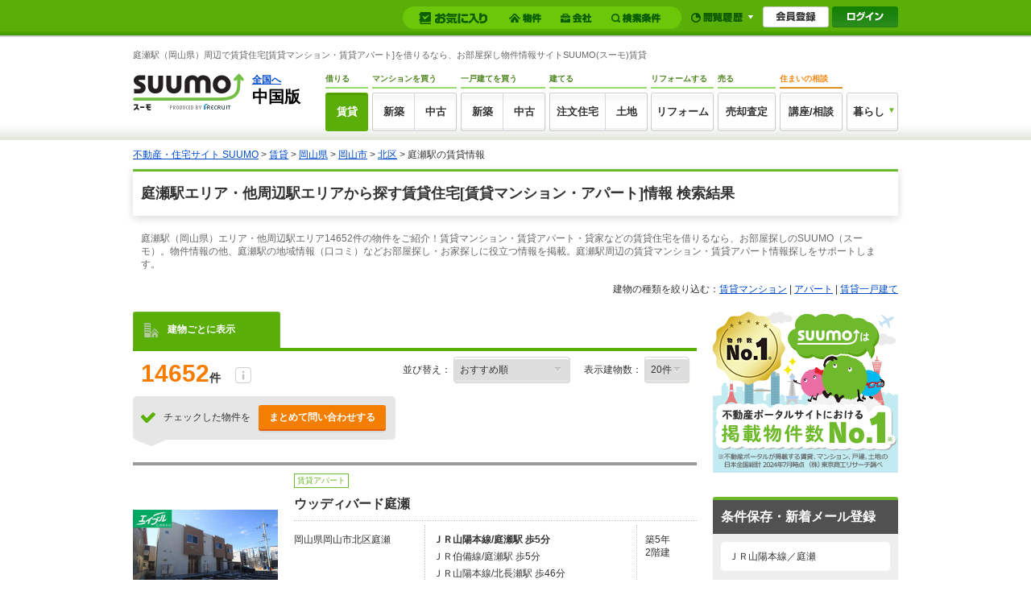

--- FILE ---
content_type: text/html;charset=UTF-8
request_url: https://suumo.jp/chintai/okayama/ek_52285/
body_size: 33313
content:
<!DOCTYPE html>
<!--[if lt IE 7]><html lang="ja" class="ie"><![endif]-->
<!--[if IE 7]><html lang="ja" class="ie"><![endif]-->
<!--[if IE 8]><html lang="ja" class="ie"><![endif]-->
<!--[if gt IE 8]><!--><html lang="ja"><!--<![endif]-->
<!-- FR301FC0012 START -->
<head>
<meta charset="utf-8" />
<!-- seo.headerTag Start -->

<title>【SUUMO】庭瀬駅の賃貸(賃貸マンション・アパート)住宅のお部屋探し物件情報（岡山県）</title>

<meta name="keywords" content='庭瀬駅,岡山県,賃貸,賃貸マンション,アパート,賃貸アパート,賃貸情報,部屋探し,賃貸住宅,物件,賃貸物件,住まい,SUUMO,スーモ' />

<meta name="description" content='【SUUMO(スーモ)賃貸】庭瀬駅(岡山県)周辺でアパート・賃貸マンションを借りるならリクルートの賃貸情報サイトSUUMO(スーモ)にお任せください。全国の賃貸住宅・貸家の物件情報からさまざまな条件を指定して検索！豊富な賃貸物件情報からあなたにピッタリの住まい情報を見つけてください。' />

<link rel="shortcut icon" href="/front/img/favicon.ico" type="image/vnd.microsoft.icon" />
<link rel="icon" href="/front/img/favicon.ico" type="image/vnd.microsoft.icon" />

<link rel="canonical" href="https://suumo.jp/chintai/okayama/ek_52285/" />
<link rel="alternate" href="android-app://jp.co.recruit.android.suumo/suumo-app/smp.suumo.jp/chintai/okayama/ek_601552285/" />
<link rel="alternate" href="ios-app://359578668/suumo-app/smp.suumo.jp/chintai/okayama/ek_601552285/" />
<meta name="robots" content="noarchive">
<!-- seo.headerTag End -->
<link rel="stylesheet" href="/edit/assets/suumo/css/fr-list.css?1748327170000" media="screen" type="text/css" />
<!--[if lt IE 9]>
<script src="/edit/assets/allsites/js/html5.js?1501566649000"></script>
<![endif]-->
<!-- GTMタグ用↓ -->
<script type="text/javascript">
var gapSuumoPcForIchiran = [{
	kamin : "",
	kamax : "",
	chinryomin : "",
	chinryomax : "",
	m : [""],
	menmin : "",
	menmax : "",
	nyukyo : "",
	se : ["040"],
	senm : ["賃貸"],
	newupdflg : "0",
	newupd3flg : "",
	newupd7flg : "",
	newupd2_7flg : "0",
	newflg : "",
	tanm : "岡山県",
	scnm : [""],
	kibo : "",
	et : "",
	bf : "",
	tmenmin : "",
	tmenmax : "",
	sa : [""],
	sc : [""],
	ta : "33",
	s : ["6015"],
	e : ["601552285"],
	km : "",
	cn : "",
	areacd : "080",
	areanm : "中国",
	sckukuri1 : "33",
	sckukuri1nm : "岡山県",
	sckukuri3 : [""],
	sckukuri3nm : [""],
	gamen_type : "10"
}];
//-->
</script>
<!-- GTMタグ用↑ -->
<script type="text/javascript" src="/front/tag/stmt/stmt_head.js?1423704773684"></script>
</head>
<body>
<form id="js-kensakuJoukenTourokuForm" action="https://suumo.jp/jj/common/service/JJ901FM308/" target = "_blank">
	<input type="hidden" name="tbi4dbs" value="[base64]">

	<input type="hidden" name="searchdisp" value="ＪＲ山陽本線／庭瀬" />
	<input type="hidden" name="actionpath" value="/chintai/ichiran/FR301FC001/" />
	<input type="hidden" name="ar" value="080" />
	<input type="hidden" name="bs" value="040" />
	<input type="hidden" name="ek" value="601552285" />
	<input type="hidden" name="rn" value="6015" />
	<input type="hidden" name="ra" value="033" />
	</form>
<!-- GlobalHeader01_01 Start -->
<link rel="stylesheet preconnect" href="/edit/assets/suumo/css/header-gnav.css?1550193296000" media="screen" />
<form name="common_common_JJ901FK101ActionForm" id="js-turnbackPostForm" method="post" action="https://suumo.jp/jj/common/common/JJ901FK101/showLogin/"><input type="hidden" name="tbi4dbs" value="[base64]">
</form><form id="js-myKensakuJokenForm" method="post" action="/jj/common/service/JJ901FM303/">
	<input type="hidden" name="ar" value="080">
	<input type="hidden" name="bs" value="040">
	</form>
<form id="js-popLatestBukkenForm" method="post" action="/jj/common/parts/JJ901FI306/">
	<input type="hidden" name="ar" value="">
	<input type="hidden" name="bs" value="">
	<input type="hidden" name="dispmode" value="3">
</form>

<form id="js-resetLatestBukkenForm" method="post" action="/jj/common/parts/JJ901FI302/">
	<input type="hidden" name="ar" value="">
	<input type="hidden" name="bs" value="">
	<input type="hidden" name="dispmode" value="3">
</form>

<form id="js-popLatestSearchForm" method="post" action="/jj/common/parts/JJ901FI313/">
	<input type="hidden" name="ar" value="080">
	<input type="hidden" name="bs" value="">
	<input type="hidden" name="dispmode" value="3">
</form>

<form id="js-resetLatestSearchForm" method="post" action="/jj/common/parts/JJ901FI312/">
	<input type="hidden" name="ar" value="">
	<input type="hidden" name="bs" value="">
	<input type="hidden" name="dispmode" value="3">
</form>

<form name="common_common_JJ901FK101ActionForm" id="js-myEntryForm" method="post" action="https://suumo.jp/jj/common/common/JJ901FK101/showMemRegist/"><input type="hidden" name="tbi4dbs" value="[base64]">
</form><div id="js-mylist" class="mylist">
		<div class="mylist-inner">
			<div id="js-mylist-historyBox" class="browsearea dn">
				<ul class="browselist">
					<li id="js-mylist-historyBox-popLatestBukken" class="browselist-box"></li>
					<li id="js-mylist-historyBox-popLatestSearch" class="browselist-box"></li>
				</ul>
				<div id="js-mylist-historyBox-close" class="browsearea-close">
					<a href="javascript:void(0);">×&nbsp;閉じる</a>
				</div>
			</div>
			<div id="js-mylist-logo" class="mylist-logo">
				<a class="js-setCookieArZenkoku" href="/">suumo</a>
			</div>
			<ul class="mylist-list">
					<li>
						<div class="mylistbarbox">
							<div class="mylistbarbox-inner">
								<div class="mylistbarbox-inner-contents">
									<div class="mylistbar">
										<p class="mylistbar-title">お気に入り</p>
										<ul class="mylistbar-inbar">
											<li class="mylistbar-inbar-item">
												<a href="/jj/common/service/JJ901FM203/?ar=080&bs=040&cts=01" class="mylistbarlink mylistbarlink--bukken"><span class="mylistbarlink-title">物件</span><!--
													--><span id="js-mylistbarcnt-bukken" class="mylistbarcnt">
														</span></a></li>
											<li class="mylistbar-inbar-item">
												<a href="/jj/common/service/JJ901FM203/?ar=080&bs=040&cts=02" class="mylistbarlink mylistbarlink--company"><span class="mylistbarlink-title">会社</span><!--
													--><span id="js-mylistbarcnt-company" class="mylistbarcnt">
														</span></a></li>
											<li class="mylistbar-inbar-item">
												<a id="js-mylist-myKensakuJoken" class="mylistbarlink mylistbarlink--sch" href="javascript:void(0);">
													<span class="mylistbarlink-title">検索条件</span><!--
													--><span id="js-mylistbarcnt-sch" class="mylistbarcnt">
														</span></a></li>
										</ul>
									</div>
								</div>
							</div>
						</div>
					</li>
					<li>
						<div class="mylistnbbox">
							<div class="mylistbar mylistbar--nb">
								<ul class="mylistbar-inbar">
									<li class="mylistbar-inbar-item"><a href="javascript:void(0);" id="js-mylist-myHistory" class="mylistbarlink mylistbarlink--browse"><span class="mylistbarlink-title">閲覧履歴</span><span class="mylistbarlink-arw mylisticon mylisticon--arw"></span></a></li>
								</ul>
							</div>
						</div>
					</li>
					<li>
						<ul class="mylist-member">
							<li><a href="/jj/common/common/JJ901FK101/showMemRegist/" class="member-entry js-member-entry"><span>会員登録</span></a></li>
							<li><a href="/jj/common/common/JJ901FK101/showLogin/" class="mylist-login js-mylist-login"><span>ログイン</span></a></li>
							</ul>
					</li>
				</ul>
				<span id="js-mylistbukkencountcookie" class="dn">"20260117211334:H:0"</span>
				<span id="js-mylistkaishacountcookie" class="dn">"20260117211334:H:0"</span>
				<span id="js-mylistkensakujokencountcookie" class="dn">"20260117211334:H:0"</span>
				</div>
	</div>
<div class="headercontainer">
<!-- smpBanner Start -->
<!-- smpBanner End -->
<noscript>
		<div class="headjsalart">
			<div class="headjsalart-coution ui-media">
				<span class="ui-icon--exclamation1 ui-media-object"></span>
				<div class="ui-media-body">
					<div class="headjsalart-title">本サイトはJavaScriptをオンにした状態でお使いください</div>
					<p class="headjsalart-txt">
						ブラウザのJavaScriptの設定が有効になっていません。JavaScriptが有効になっていないとすべての機能をお使いいただけないことがあります。（<a href="https://suumo.jp/help/guide.html" target="_blank">JavaScriptを有効にする方法</a>）
					</p>
				</div>
			</div>
		</div>
	</noscript>
	<div class="siteheadercontainer">
		<div class="siteheader">
			<div class="desc">
				<p class="desc-title">庭瀬駅（岡山県）周辺で賃貸住宅[賃貸マンション・賃貸アパート]を借りるなら、お部屋探し物件情報サイトSUUMO(スーモ)賃貸</p>
				</div>
			<div class="siteheader-inner">
				<div class="logo">
					<div class="logo-object">
						<a href="/"><img src="/edit/assets/suumo/img/logo.png" alt="SUUMO(スーモ)" width="138" height="46" /></a></div>
					<div class="logo-field">
						<div class="logo-field-link">
							<a href="/" class="js-setCookieArZenkoku">全国へ</a></div>
						<div class="logo-field-area">中国版</div>
					</div>
					</div>
				<div class="gnav">
					<ul class="gnav_list">
						<li>
							<dl class="gnav_item gnav_item--chintai">
								<dt class="gnav_item-title">借りる</dt>
								<dd class="gnav_item-definition">
									<div class="gnav_item-definition-list">
										<a href="/chintai/" class="gnav_btn gnav_btn--chintai is-active" title="賃貸">賃貸</a></div>
								</dd>
							</dl>
						</li>
						<li>
							<dl class="gnav_item gnav_item--ms">
								<dt class="gnav_item-title">
									マンションを買う
								</dt>
								<dd class="gnav_item-definition">
									<div class="gnav_item-definition-list">
										<a href="/ms/shinchiku/" class="gnav_btn gnav_btn--shinchiku gnav_btn--left " title="新築マンションの購入（築1年以上未入居を含む）">新築</a></div>
									<div class="gnav_item-definition-list">
										<a href="/ms/chuko/" class="gnav_btn gnav_btn--chukomansion gnav_btn--right " title="中古マンションの購入">中古</a></div>
								</dd>
							</dl>
						</li>
						<li>
							<dl class="gnav_item gnav_item--kodate">
								<dt class="gnav_item-title">一戸建てを買う</dt>
								<dd class="gnav_item-definition">
									<div class="gnav_item-definition-list">
										<a href="/ikkodate/" class="gnav_btn gnav_btn--ikkodate gnav_btn--left " title="新築一戸建ての購入（築1年以上未入居・建築条件付土地を含む）">新築</a></div>
									<div class="gnav_item-definition-list">
										<a href="/chukoikkodate/" class="gnav_btn gnav_btn--chukoikkodate gnav_btn--right " title="中古一戸建ての購入">中古</a></div>
								</dd>
							</dl>
						</li>
						<li>
							<dl class="gnav_item gnav_item--chumon">
								<dt class="gnav_item-title">建てる</dt>
								<dd class="gnav_item-definition">
									<div class="gnav_item-definition-list">
										<a href="/chumon/" class="gnav_btn gnav_btn--chumon gnav_btn--left" title="注文住宅">注文住宅</a></div>
									<div class="gnav_item-definition-list">
										<a href="/tochi/" class="gnav_btn gnav_btn--tochi gnav_btn--right " title="土地の購入">土地</a></div>
								</dd>
							</dl>
						</li>
						<li>
							<dl class="gnav_item gnav_item--reform">
								<dt class="gnav_item-title">リフォームする</dt>
								<dd class="gnav_item-definition">
									<div class="gnav_item-definition-list">
										<a href="/remodel/" class="gnav_btn gnav_btn--reform " title="リフォーム">リフォーム</a></div>
								</dd>
							</dl>
						</li>
						<li>
							<dl class="gnav_item gnav_item--baikyaku">
								<dt class="gnav_item-title">売る</dt>
								<dd class="gnav_item-definition">
									<div class="gnav_item-definition-list">
										<a href="/baikyaku/" class="gnav_btn gnav_btn--baikyaku " title="売却査定">売却査定</a></div>
								</dd>
							</dl>
						</li>
						<li>
							<dl class="gnav_item gnav_item--counter">
								<dt class="gnav_item-title">住まいの相談</dt>
								<dd class="gnav_item-definition">
									<div class="gnav_item-definition-list">
										<a href="https://www.suumocounter.jp/?vos=dsmcrecb20110926001" class="gnav_btn gnav_btn--counter" target="_blank" title="講座/相談">講座/相談</a>
									</div>
								</dd>
							</dl>
						</li>
						<li>
							<div class="gnav_item gnav_item--kurashi">
								<div class="balloon_nav">
									<div class="balloon_nav-action">
										<div class="balloon_nav-action-link">
											<a href="javascript:void(0);" class="gnav_btn gnav_btn--kurashi" title="暮らし">暮らし</a>
										</div>
										<div class="balloon_nav-action-item">
											<div class="gnav_drop_list">
												<ul class="gnav_drop_list-item">
													<li><a href="http://hikkoshi.suumo.jp/" target="_blank" class="gnav_drop gnav_drop--moving" title="SUUMO引越し見積もり"><span class="gnav_drop-text">SUUMO引越し見積もり</span></a></li>
													<li><a href="https://www.suumocounter.jp/fp/?suit=STct20170606005" target="_blank" class="gnav_drop gnav_drop--fp" title="SUUMO家とお金の相談"><span class="gnav_drop-text">SUUMO家とお金の相談</span></a></li>
												</ul>
												<ul class="gnav_drop_list-item">
													<li><a href="https://finance.recruit.co.jp/quick/?utm_source=scomgnav&utm_medium=link&utm_campaign=ret181001xx01" target="_blank" class="gnav_drop gnav_drop--loan" title="スゴい速い住宅ローン審査"><span class="gnav_drop-text">スゴい速い住宅ローン審査</span></a></li>
												</ul>
											</div>
										</div>
									</div>
								</div>
							</div>
						</li>
					</ul>
				</div>
			</div>
		</div>
	</div>
	</div>
<!-- GlobalHeader01_01 End -->
<!-- Pankuzu01_01 Start -->
<div class="breadcrumb">
		<div class="breadcrumb-inner">
			<ol class="breadcrumb-list"><li><a class="js-setCookieArZenkoku" href="/">不動産・住宅サイト SUUMO</a></li><li>&nbsp;&gt;&nbsp;<a class="js-setCookieArZenkoku" href="/chintai/">賃貸</a></li><li>&nbsp;&gt;&nbsp;<a href="/chintai/okayama/">岡山県</a></li><li>&nbsp;&gt;&nbsp;<a href="/chintai/okayama/sa_okayama/">岡山市</a></li><li>&nbsp;&gt;&nbsp;<a href="/chintai/okayama/sc_okayamashikita/">北区</a></li><li>&nbsp;&gt;&nbsp;庭瀬駅の賃貸情報</li></ol></div>
	</div>
<script type="application/ld+json">
		{"itemListElement":[{"item":{"name":"不動産・住宅サイト SUUMO","@id":"/"},"@type":"ListItem","position":1},{"item":{"name":"賃貸","@id":"/chintai/"},"@type":"ListItem","position":2},{"item":{"name":"岡山県","@id":"/chintai/okayama/"},"@type":"ListItem","position":3},{"item":{"name":"岡山市","@id":"/chintai/okayama/sa_okayama/"},"@type":"ListItem","position":4},{"item":{"name":"北区","@id":"/chintai/okayama/sc_okayamashikita/"},"@type":"ListItem","position":5}],"@type":"BreadcrumbList","@context":"http://schema.org"}</script>
<!-- Pankuzu01_01 End -->
<div id="hiddenModalContent" class="dn">
	<div id="js-jokenLightBoxPanel"></div>
</div>
<div class="wrapper">
	<div class="ui-section--h1">
		<div class="ui-section-header">
				<h1>庭瀬駅エリア・他周辺駅エリアから探す賃貸住宅[賃貸マンション・アパート]情報 検索結果</h1>
			</div>
		<div class="ui-section-body">
			<p class="pagecaption">庭瀬駅（岡山県）エリア・他周辺駅エリア14652件の物件をご紹介！賃貸マンション・賃貸アパート・貸家などの賃貸住宅を借りるなら、お部屋探しのSUUMO（スーモ）。物件情報の他、庭瀬駅の地域情報（口コミ）などお部屋探し・お家探しに役立つ情報を掲載。庭瀬駅周辺の賃貸マンション・賃貸アパート情報探しをサポートします。</p>
			<!-- tatemonoShubetsuSearchLink01_01 start -->
<div class="breadcrumb2">
<dl>
	<dt>建物の種類を絞り込む：</dt>
	<dd>
			<ul class="ui-list--hz">
				<li>
					<a href="/chintai/okayama/ek_52285/mansion/?rn=6015">賃貸マンション</a>&nbsp;|&nbsp;</li>
				<li>
					<a href="/chintai/okayama/ek_52285/apartment/?rn=6015">アパート</a>&nbsp;|&nbsp;</li>
				<li>
					<a href="/chintai/okayama/ek_52285/nj_102/?rn=6015">賃貸一戸建て</a></li>
				</ul>
		</dd>
	</dl>
</div>
<!-- tatemonoShubetsuSearchLink01_01 end -->
<div class="contents contents--type2">
				<div class="main">
					<span id="js-tabListViewForm" rel="/jj/chintai/ichiran/FR301FC005/?ar=080&bs=040&ek=601552285&rn=6015&ra=033"></span>
					<form id="js-addMylistForm" method="post" action="/jj/chintai/ichiran/FR301FC001/">
						<input type="hidden" name="ar" value="080" />
						<input type="hidden" name="bs" value="040" />
						<input class="mail_clp_change" type="hidden" name="clp" value="" />
						<div id="hidden_post"></div>
					</form>
					<form id="js-shiryouseikyuForm" method="post" action="https://suumo.jp/jj/chintai/shiryou/FR301FG001/">
						<input type="hidden" name="ar" value="080" />
						<input type="hidden" name="bs" value="040" />
						<input type="hidden" name="gkf" value="0" />
						<input type="hidden" name="smk" value="" />
						<span id="js-bcSpanList"></span>
						<input type="hidden" name="turnBackInfo" value="[base64]" /></form>
					<form id="kensakujokentoroku" name="kensakujokentoroku" method="post">
						<input type="hidden" name="seaf" value="" class="seaf_change">
						<input type="hidden" name="email" value="" class="ksk_email_change">
						<input type="hidden" name="actionpath" value="/chintai/ichiran/FR301FC001/">
						<input type="hidden" name="searchdisp" value="ＪＲ山陽本線／庭瀬">
						<input type="hidden" name="ar" value="080" />
						<input type="hidden" name="bs" value="040" />
						<input type="hidden" name="ek" value="601552285" />
						<input type="hidden" name="rn" value="6015" />
						<input type="hidden" name="ra" value="033" />
						</form>
					<form name="chintai_ichiran_FR301FC001ActionForm" id="js-leftColumnForm" method="post" action="/jj/chintai/ichiran/FR301FC001/"><input type="hidden" name="ar" value="080">
						<input type="hidden" name="clp" value="" class="mail_clp_change">
						<input type="hidden" name="bs" value="040">
						<div id="hidden_post"></div>
						<input type="hidden" disabled="disabled" value="01" id="kskbnId" />
						<input type="hidden" disabled="disabled" value="1" id="js-dseFlgId" />
						<div class="tabmenu tabmenu--04">
							<ul class="ui-tab--base ui-tab--base01 ui-tab--nolink">
								<li class="is-active">
									<div class="ui-tab-item">
										<span class="fr_list-eachicon fr_list-eachicon--building"></span>建物ごとに表示
									</div>
								</li>
								</ul>
							<a href="/jj/chintai/ichiran/FR301FC001/?ar=080&amp;bs=040&amp;ra=033&amp;rn=6015&amp;ek=601552285&sngz=&po1=25" class="dn" id="js-pcLink"></a>
							</div>
						<!-- FrBukkenSort03 START -->
<div class="selectbox">
	<input type="hidden" disabled="disabled" value="25" id="_po1">
	<input type="hidden" value="" id="smk">
	<input type="hidden" disabled="disabled" value="99" id="_po2">
	<div id="FR301FK0041_OPTIONS" class="dn selectbox"><ul>
		<li id="25">おすすめ順</li>
		<li id="12">賃料+管理費が安い順</li>
		<li id="15">賃料+管理費が高い順</li>
		<li id="09">新着順</li>
		<li id="04">築年数が新しい順</li>
		<li id="16">専有面積が広い順</li>
		<li id="17">住所別</li>
		</ul></div>
	<div class="paginate_set">
		<div class="paginate_set-hit">
			14652<span>件</span>
			<span class="fr_list-eachicon fr_list-eachicon--info paginate_setitem">
				<span class="paginate_setitem-tip">不動産会社が掲載している物件総数です。
				<br>SUUMOでは、同一と思われる物件を１つにまとめて表示しているため、
				<br>掲載物件総数と物件一覧に表示されている件数が異なる場合があります。
				</span>
			</span>
		</div>
	</div>
	<dl>
		<dt>並び替え：</dt>
		<dd>
			<select name="po1" id="js-sortbox-sortPulldownSingle" class="sortbox-parts"><option value="25" selected="selected" id="opt1_25">おすすめ順</option><option value="12" id="opt1_12">賃料+管理費が安い順</option><option value="15" id="opt1_15">賃料+管理費が高い順</option><option value="09" id="opt1_09">新着順</option><option value="04" id="opt1_04">築年数が新しい順</option><option value="16" id="opt1_16">専有面積が広い順</option><option value="17" id="opt1_17">住所別</option></select></dd>
		<dt>表示建物数：</dt>
		<dd>
			<select name="pc" id="js-tabmenu1-pcChange"><option value="10">10件</option><option value="20" selected="selected">20件</option><option value="30">30件</option><option value="50">50件</option></select></dd>
	</dl>
	</div>
<!-- FrBukkenSort03 END -->
<!-- FrBukkenCassette03 START -->
<div class="inquiry inquiry--top">
	<div class="inquiry_item">
		<div class="inquiry_item-title"><span class="fr_list-eachicon fr_list-eachicon--check_inquiry inquiry_item-title-text"></span>チェックした物件を</div>
		<div class="inquiry_item-btn"><a class="ui-btn ui-btn--cta2 ui-btn--small listbtn--small js-allShiryoSeikyu" href="javascript:void(0);" title="問い合わせする" onclick="sendBeaconSiteCatalystClick(event,this,'hankyo_list_button',self);return false;">まとめて問い合わせする</a></div>
	</div>
</div>
<div id="js-bukkenList">

<div id="js-view_gallery">
		<div id="js-view_gallery-overlay" class="modalview_overlay"></div>
		<div id="js-view_gallery-modalview" class="l-modalview js-noContextMenu">
			<div class="modalview">
				<div class="modalview-main">
					<div class="modalview-main-close"><a href="javascript:void(0);" id="js-view_gallery-overlay_close" class="modalview_close"></a></div>
					<div class="modalview-main-prev"><a href="javascript:void(0);" id="js-view_gallery-modalview_prev" class="modalview_prev"></a></div>
					<div class="modalview-main-list">
						<ul id="js-view_gallery-modalview_list" class="l-modalview_object">
							<li>
							    <div class="js-view_gallery-modalview_object modalview_object is-active">
							        <div class="modalview_object-item is-loading">
							        	<img src="/edit/assets/suumo/img/fr_list_modal_now_print.png">
								        <img src="/edit/assets/suumo/img/fr_list_modal_top_loading.png">
							        </div>
								</div>
							</li>
						</ul>
						<div class="modalview-main-next"><a href="javascript:void(0);" id="js-view_gallery-modalview_next" class="modalview_next"></a></div>
					</div>
					<div class="modalview_btn">
						<a href="" target="_blank" id="js-view_gallery-modalview_link" class="modalview_btn-link" >物件の詳細はこちら</a>
					</div>
				</div>
			</div>
		</div>
	</div>
<ul class="l-cassetteitem">
	<li>
			<div class="cassetteitem">
				<div class="cassetteitem-detail">
							<div class="cassetteitem-detail-object">
								<div class="cassetteitem_object">
									<div class="cassetteitem_object-item">
										<img class="js-noContextMenu js-linkImage js-scrollLazy js-adjustImg" alt="" rel="https://img01.suumo.com/front/gazo/fr/bukken/914/100483152914/100483152914_gw.jpg" src="[data-uri]%3D%3D" width="0" height="0" />
										</div>
								</div>
							</div>
							<div class="cassetteitem-detail-body">
								<div class="cassetteitem_content">
									<div class="cassetteitem_content-label"><span class="ui-pct ui-pct--util1">賃貸アパート</span></div>
									<div class="cassetteitem_content-title">ウッディバード庭瀬</div>
									<div class="cassetteitem_content-body">
										<ul class="cassetteitem_detail">
											<li class="cassetteitem_detail-col1">岡山県岡山市北区庭瀬</li>
											<li class="cassetteitem_detail-col2">
											<div class="cassetteitem_detail-text" style="font-weight:bold">ＪＲ山陽本線/庭瀬駅 歩5分</div>
											<div class="cassetteitem_detail-text">ＪＲ伯備線/庭瀬駅 歩5分</div>
											<div class="cassetteitem_detail-text">ＪＲ山陽本線/北長瀬駅 歩46分</div>
											</li>
											<li class="cassetteitem_detail-col3">
												<div>築5年</div>
												<div>2階建</div>
											</li>
										</ul>
									</div>
									</div>
							</div>
						</div>
					<div class="cassetteitem-item">
					<table class="cassetteitem_other">
					<thead>
							<tr>
								<th class="cassetteitem_other-col01">&nbsp;</th>
								<th class="cassetteitem_other-col02">&nbsp;</th>
								<th class="cassetteitem_other-col03">階</th>
								<th class="cassetteitem_other-col04">賃料/管理費</th>
								<th class="cassetteitem_other-col05">敷金/礼金</th>
								<th class="cassetteitem_other-col06">間取り/専有面積</th>
								<th class="cassetteitem_other-col07">&nbsp;</th>
								<th class="cassetteitem_other-col08">お気に入り</th>
								<th class="cassetteitem_other-col09">&nbsp;</th>
							</tr>
						</thead>

						<tbody>
									<tr class="js-cassette_link">
										<td class="cassetteitem_other-checkbox cassetteitem_other-checkbox--newarrival js-cassetteitem_checkbox">
											<input type="checkbox" name="bc" id="bukken_0" class="js-ikkatsuCB js-single_checkbox" value="100483152914"><label for="bc">&nbsp;</label>
										</td>
										<td>
											<div class="casssetteitem_other-thumbnail js-view_gallery_images js-noContextMenu" data-imgs="https://img01.suumo.com/front/gazo/fr/bukken/914/100483152914/100483152914_go.jpg,https://img01.suumo.com/front/gazo/fr/bukken/914/100483152914/100483152914_co.jpg,https://img01.suumo.com/front/gazo/fr/bukken/914/100483152914/100483152914_ro.jpg,https://img01.suumo.com/front/gazo/fr/bukken/914/100483152914/100483152914_1o.jpg,https://img01.suumo.com/front/gazo/fr/bukken/914/100483152914/100483152914_2o.jpg,https://img01.suumo.com/front/gazo/fr/bukken/914/100483152914/100483152914_3o.jpg,https://img01.suumo.com/front/gazo/fr/bukken/914/100483152914/100483152914_4o.jpg,https://img01.suumo.com/front/gazo/fr/bukken/914/100483152914/100483152914_5o.jpg,https://img01.suumo.com/front/gazo/fr/bukken/914/100483152914/100483152914_6o.jpg,https://img01.suumo.com/front/gazo/fr/bukken/914/100483152914/100483152914_7o.jpg,https://img01.suumo.com/front/gazo/fr/bukken/914/100483152914/100483152914_8o.jpg,https://img01.suumo.com/front/gazo/fr/bukken/914/100483152914/100483152914_9o.jpg,https://img01.suumo.com/front/gazo/fr/bukken/914/100483152914/100483152914_10o.jpg,https://img01.suumo.com/front/gazo/fr/bukken/914/100483152914/100483152914_11o.jpg,https://img01.suumo.com/front/gazo/fr/bukken/914/100483152914/100483152914_s3o.jpg,https://img01.suumo.com/front/gazo/fr/bukken/914/100483152914/100483152914_s4o.jpg,https://img01.suumo.com/front/gazo/fr/bukken/914/100483152914/100483152914_s5o.jpg,https://img01.suumo.com/front/gazo/fr/bukken/914/100483152914/100483152914_s6o.jpg,https://img01.suumo.com/front/gazo/fr/bukken/914/100483152914/100483152914_s2o.jpg,https://img01.suumo.com/front/gazo/fr/bukken/914/100483152914/100483152914_s1o.jpg">
												<img src="[data-uri]%3D%3D" rel="https://img01.suumo.com/front/gazo/fr/bukken/914/100483152914/100483152914_co.jpg" alt="" class="casssetteitem_other-thumbnail-img casssetteitem_other-thumbnail-img--hasimages js-view_gallery-modal js-scrollLazy">
												<span class="cassetteitem_other-thumbnail-expansion js-view_gallery-modal"></span>
											</div>
											</td>
										<td>
											1階</td>
										<td>
											<ul>
												<li><span class="cassetteitem_price cassetteitem_price--rent"><span class="cassetteitem_other-emphasis ui-text--bold">6万円</span></span></li>
												<li><span class="cassetteitem_price cassetteitem_price--administration">2000円</span></li>
											</ul>
										</td>
										<td>
											<ul>
												<li><span class="cassetteitem_price cassetteitem_price--deposit">-</span></li>
												<li><span class="cassetteitem_price cassetteitem_price--gratuity">6万円</span></li>
											</ul>
										</td>
										<td>
											<ul>
												<li><span class="cassetteitem_madori">1LDK</span></li>
												<li><span class="cassetteitem_menseki">41m<sup>2</sup></span></li>
											</ul>
										</td>
										<td>
											<ul class="cassetteitem-taglist">
												<li><span class="cassetteitem-tag">パノラマ</span></li>
												</ul>
										</td>
										<td class="js-property">
											<input class="js-clipkey" type="hidden" value="100483152914" />
											<a href="javascript:void(0);" class="ui-btn ui-favorite cassette_favorite cassette_favorite--sm js-addMyList js-linkSuppresser ">
												<span class="ui-favorite-icon cassette_favorite-icon"><span class="fr_list-eachicon fr_list-eachicon--favorite"></span></span>
												<span class="ui-favorite-text">追加</span>
												<span class="ui-favorite-icon_add cassette_favorite-icon_add"><span class="fr_list-eachicon fr_list-eachicon--favorite_add"></span></span>
												<span class="ui-favorite-text_add">追加</span>
											</a>
										</td>
										<td class="ui-text--midium ui-text--bold">
											<a href="/chintai/jnc_000075341822/" target="_blank" class="js-cassette_link_href cassetteitem_other-linktext" onclick="sendBeaconSiteCatalystClick(event,this,'click_casset_bkn_link',false);">詳細を見る</a><button type="button" class="js-kobetsuShiryoSeikyu cassetteitem_other-inquiry_button">
												お問い合わせ
													<span class="cassetteitem_other-inquiry_text">(無料)</span>
											</button>
										</td>
									</tr>
								</tbody>

							</table>
				</div>
			</div>
		</li>
	<li>
			<div class="cassetteitem">
				<div class="cassetteitem-detail">
							<div class="cassetteitem-detail-object">
								<div class="cassetteitem_object">
									<div class="cassetteitem_object-item">
										<img class="js-noContextMenu js-linkImage js-scrollLazy js-adjustImg" alt="" rel="https://img01.suumo.com/front/gazo/fr/bukken/682/100463901682/100463901682_gw.jpg" src="[data-uri]%3D%3D" width="0" height="0" />
										</div>
								</div>
							</div>
							<div class="cassetteitem-detail-body">
								<div class="cassetteitem_content">
									<div class="cassetteitem_content-label"><span class="ui-pct ui-pct--util1">賃貸アパート</span></div>
									<div class="cassetteitem_content-title">プレステージ　庭瀬</div>
									<div class="cassetteitem_content-body">
										<ul class="cassetteitem_detail">
											<li class="cassetteitem_detail-col1">岡山県岡山市北区庭瀬</li>
											<li class="cassetteitem_detail-col2">
											<div class="cassetteitem_detail-text" style="font-weight:bold">ＪＲ山陽本線/庭瀬駅 歩17分</div>
											<div class="cassetteitem_detail-text">ＪＲ吉備線/吉備津駅 歩34分</div>
											<div class="cassetteitem_detail-text">ＪＲ伯備線/庭瀬駅 歩17分</div>
											</li>
											<li class="cassetteitem_detail-col3">
												<div>築9年</div>
												<div>2階建</div>
											</li>
										</ul>
									</div>
									</div>
							</div>
						</div>
					<div class="cassetteitem-item">
					<table class="cassetteitem_other">
					<thead>
							<tr>
								<th class="cassetteitem_other-col01">&nbsp;</th>
								<th class="cassetteitem_other-col02">&nbsp;</th>
								<th class="cassetteitem_other-col03">階</th>
								<th class="cassetteitem_other-col04">賃料/管理費</th>
								<th class="cassetteitem_other-col05">敷金/礼金</th>
								<th class="cassetteitem_other-col06">間取り/専有面積</th>
								<th class="cassetteitem_other-col07">&nbsp;</th>
								<th class="cassetteitem_other-col08">お気に入り</th>
								<th class="cassetteitem_other-col09">&nbsp;</th>
							</tr>
						</thead>

						<tbody>
									<tr class="js-cassette_link">
										<td class="cassetteitem_other-checkbox  js-cassetteitem_checkbox">
											<input type="checkbox" name="bc" id="bukken_0" class="js-ikkatsuCB js-single_checkbox" value="100463901682"><label for="bc">&nbsp;</label>
										</td>
										<td>
											<div class="casssetteitem_other-thumbnail js-view_gallery_images js-noContextMenu" data-imgs="https://img01.suumo.com/front/gazo/fr/bukken/682/100463901682/100463901682_go.jpg,https://img01.suumo.com/front/gazo/fr/bukken/682/100463901682/100463901682_co.jpg,https://img01.suumo.com/front/gazo/fr/bukken/682/100463901682/100463901682_3o.jpg,https://img01.suumo.com/front/gazo/fr/bukken/682/100463901682/100463901682_1o.jpg,https://img01.suumo.com/front/gazo/fr/bukken/682/100463901682/100463901682_2o.jpg,https://img01.suumo.com/front/gazo/fr/bukken/682/100463901682/100463901682_4o.jpg,https://img01.suumo.com/front/gazo/fr/bukken/682/100463901682/100463901682_6o.jpg,https://img01.suumo.com/front/gazo/fr/bukken/682/100463901682/100463901682_9o.jpg,https://img01.suumo.com/front/gazo/fr/bukken/682/100463901682/100463901682_5o.jpg,https://img01.suumo.com/front/gazo/fr/bukken/682/100463901682/100463901682_8o.jpg,https://img01.suumo.com/front/gazo/fr/bukken/682/100463901682/100463901682_7o.jpg,https://img01.suumo.com/front/gazo/fr/bukken/682/100463901682/100463901682_10o.jpg,https://img01.suumo.com/front/gazo/fr/bukken/682/100463901682/100463901682_ro.jpg,https://img01.suumo.com/front/gazo/fr/bukken/682/100463901682/100463901682_s1o.jpg,https://img01.suumo.com/front/gazo/fr/bukken/682/100463901682/100463901682_s6o.jpg,https://img01.suumo.com/front/gazo/fr/bukken/682/100463901682/100463901682_s2o.jpg,https://img01.suumo.com/front/gazo/fr/bukken/682/100463901682/100463901682_s3o.jpg,https://img01.suumo.com/front/gazo/fr/bukken/682/100463901682/100463901682_s5o.jpg,https://img01.suumo.com/front/gazo/fr/bukken/682/100463901682/100463901682_s4o.jpg,https://img01.suumo.com/front/gazo/fr/bukken/682/100463901682/100463901682_11o.jpg">
												<img src="[data-uri]%3D%3D" rel="https://img01.suumo.com/front/gazo/fr/bukken/682/100463901682/100463901682_co.jpg" alt="" class="casssetteitem_other-thumbnail-img casssetteitem_other-thumbnail-img--hasimages js-view_gallery-modal js-scrollLazy">
												<span class="cassetteitem_other-thumbnail-expansion js-view_gallery-modal"></span>
											</div>
											</td>
										<td>
											1階</td>
										<td>
											<ul>
												<li><span class="cassetteitem_price cassetteitem_price--rent"><span class="cassetteitem_other-emphasis ui-text--bold">5.5万円</span></span></li>
												<li><span class="cassetteitem_price cassetteitem_price--administration">4000円</span></li>
											</ul>
										</td>
										<td>
											<ul>
												<li><span class="cassetteitem_price cassetteitem_price--deposit">5.83万円</span></li>
												<li><span class="cassetteitem_price cassetteitem_price--gratuity">5.5万円</span></li>
											</ul>
										</td>
										<td>
											<ul>
												<li><span class="cassetteitem_madori">1LDK</span></li>
												<li><span class="cassetteitem_menseki">42.95m<sup>2</sup></span></li>
											</ul>
										</td>
										<td>
											<ul class="cassetteitem-taglist">
												<li><span class="cassetteitem-tag">動画</span></li>
												</ul>
										</td>
										<td class="js-property">
											<input class="js-clipkey" type="hidden" value="100463901682" />
											<a href="javascript:void(0);" class="ui-btn ui-favorite cassette_favorite cassette_favorite--sm js-addMyList js-linkSuppresser ">
												<span class="ui-favorite-icon cassette_favorite-icon"><span class="fr_list-eachicon fr_list-eachicon--favorite"></span></span>
												<span class="ui-favorite-text">追加</span>
												<span class="ui-favorite-icon_add cassette_favorite-icon_add"><span class="fr_list-eachicon fr_list-eachicon--favorite_add"></span></span>
												<span class="ui-favorite-text_add">追加</span>
											</a>
										</td>
										<td class="ui-text--midium ui-text--bold">
											<a href="/chintai/jnc_000083107272/" target="_blank" class="js-cassette_link_href cassetteitem_other-linktext" onclick="sendBeaconSiteCatalystClick(event,this,'click_casset_bkn_link',false);">詳細を見る</a><button type="button" class="js-kobetsuShiryoSeikyu cassetteitem_other-inquiry_button">
												お問い合わせ
													<span class="cassetteitem_other-inquiry_text">(無料)</span>
											</button>
										</td>
									</tr>
								</tbody>

							<tbody>
									<tr class="js-cassette_link">
										<td class="cassetteitem_other-checkbox cassetteitem_other-checkbox--newarrival js-cassetteitem_checkbox">
											<input type="checkbox" name="bc" id="bukken_0" class="js-ikkatsuCB js-single_checkbox" value="100483366663"><label for="bc">&nbsp;</label>
										</td>
										<td>
											<div class="casssetteitem_other-thumbnail js-view_gallery_images js-noContextMenu" data-imgs="https://img01.suumo.com/front/gazo/fr/bukken/663/100483366663/100483366663_go.jpg,https://img01.suumo.com/front/gazo/fr/bukken/663/100483366663/100483366663_co.jpg,https://img01.suumo.com/front/gazo/fr/bukken/663/100483366663/100483366663_ro.jpg,https://img01.suumo.com/front/gazo/fr/bukken/663/100483366663/100483366663_1o.jpg,https://img01.suumo.com/front/gazo/fr/bukken/663/100483366663/100483366663_2o.jpg,https://img01.suumo.com/front/gazo/fr/bukken/663/100483366663/100483366663_3o.jpg,https://img01.suumo.com/front/gazo/fr/bukken/663/100483366663/100483366663_4o.jpg,https://img01.suumo.com/front/gazo/fr/bukken/663/100483366663/100483366663_5o.jpg,https://img01.suumo.com/front/gazo/fr/bukken/663/100483366663/100483366663_6o.jpg,https://img01.suumo.com/front/gazo/fr/bukken/663/100483366663/100483366663_7o.jpg,https://img01.suumo.com/front/gazo/fr/bukken/663/100483366663/100483366663_8o.jpg,https://img01.suumo.com/front/gazo/fr/bukken/663/100483366663/100483366663_9o.jpg,https://img01.suumo.com/front/gazo/fr/bukken/663/100483366663/100483366663_10o.jpg,https://img01.suumo.com/front/gazo/fr/bukken/663/100483366663/100483366663_11o.jpg,https://img01.suumo.com/front/gazo/fr/bukken/663/100483366663/100483366663_s1o.jpg,https://img01.suumo.com/front/gazo/fr/bukken/663/100483366663/100483366663_s2o.jpg,https://img01.suumo.com/front/gazo/fr/bukken/663/100483366663/100483366663_s3o.jpg,https://img01.suumo.com/front/gazo/fr/bukken/663/100483366663/100483366663_s4o.jpg,https://img01.suumo.com/front/gazo/fr/bukken/663/100483366663/100483366663_s5o.jpg,https://img01.suumo.com/front/gazo/fr/bukken/663/100483366663/100483366663_s6o.jpg">
												<img src="[data-uri]%3D%3D" rel="https://img01.suumo.com/front/gazo/fr/bukken/663/100483366663/100483366663_co.jpg" alt="" class="casssetteitem_other-thumbnail-img casssetteitem_other-thumbnail-img--hasimages js-view_gallery-modal js-scrollLazy">
												<span class="cassetteitem_other-thumbnail-expansion js-view_gallery-modal"></span>
											</div>
											</td>
										<td>
											1階</td>
										<td>
											<ul>
												<li><span class="cassetteitem_price cassetteitem_price--rent"><span class="cassetteitem_other-emphasis ui-text--bold">5.6万円</span></span></li>
												<li><span class="cassetteitem_price cassetteitem_price--administration">4000円</span></li>
											</ul>
										</td>
										<td>
											<ul>
												<li><span class="cassetteitem_price cassetteitem_price--deposit">5.83万円</span></li>
												<li><span class="cassetteitem_price cassetteitem_price--gratuity">5.6万円</span></li>
											</ul>
										</td>
										<td>
											<ul>
												<li><span class="cassetteitem_madori">1LDK</span></li>
												<li><span class="cassetteitem_menseki">42.95m<sup>2</sup></span></li>
											</ul>
										</td>
										<td>
											<ul class="cassetteitem-taglist">
												<li><span class="cassetteitem-tag">パノラマ</span></li>
												</ul>
										</td>
										<td class="js-property">
											<input class="js-clipkey" type="hidden" value="100483366663" />
											<a href="javascript:void(0);" class="ui-btn ui-favorite cassette_favorite cassette_favorite--sm js-addMyList js-linkSuppresser ">
												<span class="ui-favorite-icon cassette_favorite-icon"><span class="fr_list-eachicon fr_list-eachicon--favorite"></span></span>
												<span class="ui-favorite-text">追加</span>
												<span class="ui-favorite-icon_add cassette_favorite-icon_add"><span class="fr_list-eachicon fr_list-eachicon--favorite_add"></span></span>
												<span class="ui-favorite-text_add">追加</span>
											</a>
										</td>
										<td class="ui-text--midium ui-text--bold">
											<a href="/chintai/jnc_000091538375/" target="_blank" class="js-cassette_link_href cassetteitem_other-linktext" onclick="sendBeaconSiteCatalystClick(event,this,'click_casset_bkn_link',false);">詳細を見る</a><button type="button" class="js-kobetsuShiryoSeikyu cassetteitem_other-inquiry_button">
												お問い合わせ
													<span class="cassetteitem_other-inquiry_text">(無料)</span>
											</button>
										</td>
									</tr>
								</tbody>

							</table>
				</div>
			</div>
		</li>
	<li>
			<div class="cassetteitem">
				<div class="cassetteitem-detail">
							<div class="cassetteitem-detail-object">
								<div class="cassetteitem_object">
									<div class="cassetteitem_object-item">
										<img class="js-noContextMenu js-linkImage js-scrollLazy js-adjustImg" alt="" rel="https://img01.suumo.com/front/gazo/fr/bukken/357/100483310357/100483310357_gw.jpg" src="[data-uri]%3D%3D" width="0" height="0" />
										</div>
								</div>
							</div>
							<div class="cassetteitem-detail-body">
								<div class="cassetteitem_content">
									<div class="cassetteitem_content-label"><span class="ui-pct ui-pct--util1">賃貸アパート</span></div>
									<div class="cassetteitem_content-title">Fortuna</div>
									<div class="cassetteitem_content-body">
										<ul class="cassetteitem_detail">
											<li class="cassetteitem_detail-col1">岡山県岡山市北区平野</li>
											<li class="cassetteitem_detail-col2">
											<div class="cassetteitem_detail-text" style="font-weight:bold">ＪＲ山陽本線/庭瀬駅 歩15分</div>
											<div class="cassetteitem_detail-text">ＪＲ山陽本線/北長瀬駅 歩35分</div>
											<div class="cassetteitem_detail-text">ＪＲ吉備線/大安寺駅 歩45分</div>
											</li>
											<li class="cassetteitem_detail-col3">
												<div>築6年</div>
												<div>3階建</div>
											</li>
										</ul>
									</div>
									</div>
							</div>
						</div>
					<div class="cassetteitem-item">
					<table class="cassetteitem_other">
					<thead>
							<tr>
								<th class="cassetteitem_other-col01">&nbsp;</th>
								<th class="cassetteitem_other-col02">&nbsp;</th>
								<th class="cassetteitem_other-col03">階</th>
								<th class="cassetteitem_other-col04">賃料/管理費</th>
								<th class="cassetteitem_other-col05">敷金/礼金</th>
								<th class="cassetteitem_other-col06">間取り/専有面積</th>
								<th class="cassetteitem_other-col07">&nbsp;</th>
								<th class="cassetteitem_other-col08">お気に入り</th>
								<th class="cassetteitem_other-col09">&nbsp;</th>
							</tr>
						</thead>

						<tbody>
									<tr class="js-cassette_link">
										<td class="cassetteitem_other-checkbox cassetteitem_other-checkbox--newarrival js-cassetteitem_checkbox">
											<input type="checkbox" name="bc" id="bukken_0" class="js-ikkatsuCB js-single_checkbox" value="100483310357"><label for="bc">&nbsp;</label>
										</td>
										<td>
											<div class="casssetteitem_other-thumbnail js-view_gallery_images js-noContextMenu" data-imgs="https://img01.suumo.com/front/gazo/fr/bukken/357/100483310357/100483310357_go.jpg,https://img01.suumo.com/front/gazo/fr/bukken/357/100483310357/100483310357_co.jpg,https://img01.suumo.com/front/gazo/fr/bukken/357/100483310357/100483310357_ro.jpg,https://img01.suumo.com/front/gazo/fr/bukken/357/100483310357/100483310357_2o.jpg,https://img01.suumo.com/front/gazo/fr/bukken/357/100483310357/100483310357_3o.jpg,https://img01.suumo.com/front/gazo/fr/bukken/357/100483310357/100483310357_4o.jpg,https://img01.suumo.com/front/gazo/fr/bukken/357/100483310357/100483310357_6o.jpg,https://img01.suumo.com/front/gazo/fr/bukken/357/100483310357/100483310357_1o.jpg,https://img01.suumo.com/front/gazo/fr/bukken/357/100483310357/100483310357_5o.jpg,https://img01.suumo.com/front/gazo/fr/bukken/357/100483310357/100483310357_10o.jpg,https://img01.suumo.com/front/gazo/fr/bukken/357/100483310357/100483310357_8o.jpg,https://img01.suumo.com/front/gazo/fr/bukken/357/100483310357/100483310357_9o.jpg,https://img01.suumo.com/front/gazo/fr/bukken/357/100483310357/100483310357_7o.jpg,https://img01.suumo.com/front/gazo/fr/bukken/357/100483310357/100483310357_11o.jpg,https://img01.suumo.com/front/gazo/fr/bukken/357/100483310357/100483310357_s1o.jpg,https://img01.suumo.com/front/gazo/fr/bukken/357/100483310357/100483310357_s2o.jpg,https://img01.suumo.com/front/gazo/fr/bukken/357/100483310357/100483310357_s3o.jpg,https://img01.suumo.com/front/gazo/fr/bukken/357/100483310357/100483310357_s4o.jpg,https://img01.suumo.com/front/gazo/fr/bukken/357/100483310357/100483310357_s5o.jpg,https://img01.suumo.com/front/gazo/fr/bukken/357/100483310357/100483310357_s6o.jpg">
												<img src="[data-uri]%3D%3D" rel="https://img01.suumo.com/front/gazo/fr/bukken/357/100483310357/100483310357_co.jpg" alt="" class="casssetteitem_other-thumbnail-img casssetteitem_other-thumbnail-img--hasimages js-view_gallery-modal js-scrollLazy">
												<span class="cassetteitem_other-thumbnail-expansion js-view_gallery-modal"></span>
											</div>
											</td>
										<td>
											1階</td>
										<td>
											<ul>
												<li><span class="cassetteitem_price cassetteitem_price--rent"><span class="cassetteitem_other-emphasis ui-text--bold">6.7万円</span></span></li>
												<li><span class="cassetteitem_price cassetteitem_price--administration">3000円</span></li>
											</ul>
										</td>
										<td>
											<ul>
												<li><span class="cassetteitem_price cassetteitem_price--deposit">-</span></li>
												<li><span class="cassetteitem_price cassetteitem_price--gratuity">-</span></li>
											</ul>
										</td>
										<td>
											<ul>
												<li><span class="cassetteitem_madori">2LDK</span></li>
												<li><span class="cassetteitem_menseki">52.77m<sup>2</sup></span></li>
											</ul>
										</td>
										<td>
											<ul class="cassetteitem-taglist">
												<li><span class="cassetteitem-tag">動画</span></li>
												<li><span class="cassetteitem-tag">パノラマ</span></li>
												</ul>
										</td>
										<td class="js-property">
											<input class="js-clipkey" type="hidden" value="100483310357" />
											<a href="javascript:void(0);" class="ui-btn ui-favorite cassette_favorite cassette_favorite--sm js-addMyList js-linkSuppresser ">
												<span class="ui-favorite-icon cassette_favorite-icon"><span class="fr_list-eachicon fr_list-eachicon--favorite"></span></span>
												<span class="ui-favorite-text">追加</span>
												<span class="ui-favorite-icon_add cassette_favorite-icon_add"><span class="fr_list-eachicon fr_list-eachicon--favorite_add"></span></span>
												<span class="ui-favorite-text_add">追加</span>
											</a>
										</td>
										<td class="ui-text--midium ui-text--bold">
											<a href="/chintai/jnc_000104130133/" target="_blank" class="js-cassette_link_href cassetteitem_other-linktext" onclick="sendBeaconSiteCatalystClick(event,this,'click_casset_bkn_link',false);">詳細を見る</a><button type="button" class="js-kobetsuShiryoSeikyu cassetteitem_other-inquiry_button">
												お問い合わせ
													<span class="cassetteitem_other-inquiry_text">(無料)</span>
											</button>
										</td>
									</tr>
								</tbody>

							</table>
				</div>
			</div>
		</li>
	<li>
			<div class="cassetteitem">
				<div class="cassetteitem-detail">
							<div class="cassetteitem-detail-object">
								<div class="cassetteitem_object">
									<div class="cassetteitem_object-item">
										<img class="js-noContextMenu js-linkImage js-scrollLazy js-adjustImg" alt="" rel="https://img01.suumo.com/front/gazo/fr/bukken/843/100468258843/100468258843_gw.jpg" src="[data-uri]%3D%3D" width="0" height="0" />
										</div>
								</div>
							</div>
							<div class="cassetteitem-detail-body">
								<div class="cassetteitem_content">
									<div class="cassetteitem_content-label"><span class="ui-pct ui-pct--util1">賃貸アパート</span></div>
									<div class="cassetteitem_content-title">フォレスト平野A棟</div>
									<div class="cassetteitem_content-body">
										<ul class="cassetteitem_detail">
											<li class="cassetteitem_detail-col1">岡山県岡山市北区平野</li>
											<li class="cassetteitem_detail-col2">
											<div class="cassetteitem_detail-text" style="font-weight:bold">ＪＲ山陽本線/庭瀬駅 歩10分</div>
											<div class="cassetteitem_detail-text">ＪＲ山陽本線/北長瀬駅 歩30分</div>
											<div class="cassetteitem_detail-text">ＪＲ吉備線/大安寺駅 歩40分</div>
											</li>
											<li class="cassetteitem_detail-col3">
												<div>築7年</div>
												<div>2階建</div>
											</li>
										</ul>
									</div>
									</div>
							</div>
						</div>
					<div class="cassetteitem-item">
					<table class="cassetteitem_other">
					<thead>
							<tr>
								<th class="cassetteitem_other-col01">&nbsp;</th>
								<th class="cassetteitem_other-col02">&nbsp;</th>
								<th class="cassetteitem_other-col03">階</th>
								<th class="cassetteitem_other-col04">賃料/管理費</th>
								<th class="cassetteitem_other-col05">敷金/礼金</th>
								<th class="cassetteitem_other-col06">間取り/専有面積</th>
								<th class="cassetteitem_other-col07">&nbsp;</th>
								<th class="cassetteitem_other-col08">お気に入り</th>
								<th class="cassetteitem_other-col09">&nbsp;</th>
							</tr>
						</thead>

						<tbody>
									<tr class="js-cassette_link">
										<td class="cassetteitem_other-checkbox  js-cassetteitem_checkbox">
											<input type="checkbox" name="bc" id="bukken_0" class="js-ikkatsuCB js-single_checkbox" value="100468258843"><label for="bc">&nbsp;</label>
										</td>
										<td>
											<div class="casssetteitem_other-thumbnail js-view_gallery_images js-noContextMenu" data-imgs="https://img01.suumo.com/front/gazo/fr/bukken/843/100468258843/100468258843_2o.jpg,https://img01.suumo.com/front/gazo/fr/bukken/843/100468258843/100468258843_co.jpg,https://img01.suumo.com/front/gazo/fr/bukken/843/100468258843/100468258843_go.jpg,https://img01.suumo.com/front/gazo/fr/bukken/843/100468258843/100468258843_ro.jpg,https://img01.suumo.com/front/gazo/fr/bukken/843/100468258843/100468258843_1o.jpg,https://img01.suumo.com/front/gazo/fr/bukken/843/100468258843/100468258843_3o.jpg,https://img01.suumo.com/front/gazo/fr/bukken/843/100468258843/100468258843_5o.jpg,https://img01.suumo.com/front/gazo/fr/bukken/843/100468258843/100468258843_8o.jpg,https://img01.suumo.com/front/gazo/fr/bukken/843/100468258843/100468258843_4o.jpg,https://img01.suumo.com/front/gazo/fr/bukken/843/100468258843/100468258843_7o.jpg,https://img01.suumo.com/front/gazo/fr/bukken/843/100468258843/100468258843_6o.jpg,https://img01.suumo.com/front/gazo/fr/bukken/843/100468258843/100468258843_11o.jpg,https://img01.suumo.com/front/gazo/fr/bukken/843/100468258843/100468258843_10o.jpg,https://img01.suumo.com/front/gazo/fr/bukken/843/100468258843/100468258843_9o.jpg,https://img01.suumo.com/front/gazo/fr/bukken/843/100468258843/100468258843_s1o.jpg,https://img01.suumo.com/front/gazo/fr/bukken/843/100468258843/100468258843_s2o.jpg,https://img01.suumo.com/front/gazo/fr/bukken/843/100468258843/100468258843_s3o.jpg,https://img01.suumo.com/front/gazo/fr/bukken/843/100468258843/100468258843_s4o.jpg,https://img01.suumo.com/front/gazo/fr/bukken/843/100468258843/100468258843_s5o.jpg,https://img01.suumo.com/front/gazo/fr/bukken/843/100468258843/100468258843_s6o.jpg">
												<img src="[data-uri]%3D%3D" rel="https://img01.suumo.com/front/gazo/fr/bukken/843/100468258843/100468258843_co.jpg" alt="" class="casssetteitem_other-thumbnail-img casssetteitem_other-thumbnail-img--hasimages js-view_gallery-modal js-scrollLazy">
												<span class="cassetteitem_other-thumbnail-expansion js-view_gallery-modal"></span>
											</div>
											</td>
										<td>
											2階</td>
										<td>
											<ul>
												<li><span class="cassetteitem_price cassetteitem_price--rent"><span class="cassetteitem_other-emphasis ui-text--bold">6.5万円</span></span></li>
												<li><span class="cassetteitem_price cassetteitem_price--administration">2000円</span></li>
											</ul>
										</td>
										<td>
											<ul>
												<li><span class="cassetteitem_price cassetteitem_price--deposit">-</span></li>
												<li><span class="cassetteitem_price cassetteitem_price--gratuity">-</span></li>
											</ul>
										</td>
										<td>
											<ul>
												<li><span class="cassetteitem_madori">2LDK</span></li>
												<li><span class="cassetteitem_menseki">50.02m<sup>2</sup></span></li>
											</ul>
										</td>
										<td>
											<ul class="cassetteitem-taglist">
												<li><span class="cassetteitem-tag">動画</span></li>
												</ul>
										</td>
										<td class="js-property">
											<input class="js-clipkey" type="hidden" value="100468258843" />
											<a href="javascript:void(0);" class="ui-btn ui-favorite cassette_favorite cassette_favorite--sm js-addMyList js-linkSuppresser ">
												<span class="ui-favorite-icon cassette_favorite-icon"><span class="fr_list-eachicon fr_list-eachicon--favorite"></span></span>
												<span class="ui-favorite-text">追加</span>
												<span class="ui-favorite-icon_add cassette_favorite-icon_add"><span class="fr_list-eachicon fr_list-eachicon--favorite_add"></span></span>
												<span class="ui-favorite-text_add">追加</span>
											</a>
										</td>
										<td class="ui-text--midium ui-text--bold">
											<a href="/chintai/jnc_000094693175/" target="_blank" class="js-cassette_link_href cassetteitem_other-linktext" onclick="sendBeaconSiteCatalystClick(event,this,'click_casset_bkn_link',false);">詳細を見る</a><button type="button" class="js-kobetsuShiryoSeikyu cassetteitem_other-inquiry_button">
												お問い合わせ
													<span class="cassetteitem_other-inquiry_text">(無料)</span>
											</button>
										</td>
									</tr>
								</tbody>

							<tbody>
									<tr class="js-cassette_link">
										<td class="cassetteitem_other-checkbox cassetteitem_other-checkbox--newarrival js-cassetteitem_checkbox">
											<input type="checkbox" name="bc" id="bukken_0" class="js-ikkatsuCB js-single_checkbox" value="100483475233"><label for="bc">&nbsp;</label>
										</td>
										<td>
											<div class="casssetteitem_other-thumbnail js-view_gallery_images js-noContextMenu" data-imgs="https://img01.suumo.com/front/gazo/fr/bukken/233/100483475233/100483475233_go.jpg,https://img01.suumo.com/front/gazo/fr/bukken/233/100483475233/100483475233_co.jpg,https://img01.suumo.com/front/gazo/fr/bukken/233/100483475233/100483475233_ro.jpg,https://img01.suumo.com/front/gazo/fr/bukken/233/100483475233/100483475233_2o.jpg,https://img01.suumo.com/front/gazo/fr/bukken/233/100483475233/100483475233_3o.jpg,https://img01.suumo.com/front/gazo/fr/bukken/233/100483475233/100483475233_4o.jpg,https://img01.suumo.com/front/gazo/fr/bukken/233/100483475233/100483475233_6o.jpg,https://img01.suumo.com/front/gazo/fr/bukken/233/100483475233/100483475233_1o.jpg,https://img01.suumo.com/front/gazo/fr/bukken/233/100483475233/100483475233_5o.jpg,https://img01.suumo.com/front/gazo/fr/bukken/233/100483475233/100483475233_7o.jpg,https://img01.suumo.com/front/gazo/fr/bukken/233/100483475233/100483475233_9o.jpg,https://img01.suumo.com/front/gazo/fr/bukken/233/100483475233/100483475233_10o.jpg,https://img01.suumo.com/front/gazo/fr/bukken/233/100483475233/100483475233_8o.jpg,https://img01.suumo.com/front/gazo/fr/bukken/233/100483475233/100483475233_11o.jpg,https://img01.suumo.com/front/gazo/fr/bukken/233/100483475233/100483475233_s1o.jpg,https://img01.suumo.com/front/gazo/fr/bukken/233/100483475233/100483475233_s2o.jpg,https://img01.suumo.com/front/gazo/fr/bukken/233/100483475233/100483475233_s3o.jpg,https://img01.suumo.com/front/gazo/fr/bukken/233/100483475233/100483475233_s5o.jpg,https://img01.suumo.com/front/gazo/fr/bukken/233/100483475233/100483475233_s6o.jpg,https://img01.suumo.com/front/gazo/fr/bukken/233/100483475233/100483475233_s4o.jpg">
												<img src="[data-uri]%3D%3D" rel="https://img01.suumo.com/front/gazo/fr/bukken/233/100483475233/100483475233_co.jpg" alt="" class="casssetteitem_other-thumbnail-img casssetteitem_other-thumbnail-img--hasimages js-view_gallery-modal js-scrollLazy">
												<span class="cassetteitem_other-thumbnail-expansion js-view_gallery-modal"></span>
											</div>
											</td>
										<td>
											2階</td>
										<td>
											<ul>
												<li><span class="cassetteitem_price cassetteitem_price--rent"><span class="cassetteitem_other-emphasis ui-text--bold">6.5万円</span></span></li>
												<li><span class="cassetteitem_price cassetteitem_price--administration">2000円</span></li>
											</ul>
										</td>
										<td>
											<ul>
												<li><span class="cassetteitem_price cassetteitem_price--deposit">-</span></li>
												<li><span class="cassetteitem_price cassetteitem_price--gratuity">-</span></li>
											</ul>
										</td>
										<td>
											<ul>
												<li><span class="cassetteitem_madori">2LDK</span></li>
												<li><span class="cassetteitem_menseki">50.02m<sup>2</sup></span></li>
											</ul>
										</td>
										<td>
											<ul class="cassetteitem-taglist">
												<li><span class="cassetteitem-tag">パノラマ</span></li>
												</ul>
										</td>
										<td class="js-property">
											<input class="js-clipkey" type="hidden" value="100483475233" />
											<a href="javascript:void(0);" class="ui-btn ui-favorite cassette_favorite cassette_favorite--sm js-addMyList js-linkSuppresser ">
												<span class="ui-favorite-icon cassette_favorite-icon"><span class="fr_list-eachicon fr_list-eachicon--favorite"></span></span>
												<span class="ui-favorite-text">追加</span>
												<span class="ui-favorite-icon_add cassette_favorite-icon_add"><span class="fr_list-eachicon fr_list-eachicon--favorite_add"></span></span>
												<span class="ui-favorite-text_add">追加</span>
											</a>
										</td>
										<td class="ui-text--midium ui-text--bold">
											<a href="/chintai/jnc_000058183016/" target="_blank" class="js-cassette_link_href cassetteitem_other-linktext" onclick="sendBeaconSiteCatalystClick(event,this,'click_casset_bkn_link',false);">詳細を見る</a><button type="button" class="js-kobetsuShiryoSeikyu cassetteitem_other-inquiry_button">
												お問い合わせ
													<span class="cassetteitem_other-inquiry_text">(無料)</span>
											</button>
										</td>
									</tr>
								</tbody>

							<tbody>
									<tr class="js-cassette_link">
										<td class="cassetteitem_other-checkbox  js-cassetteitem_checkbox">
											<input type="checkbox" name="bc" id="bukken_0" class="js-ikkatsuCB js-single_checkbox" value="100470704528"><label for="bc">&nbsp;</label>
										</td>
										<td>
											<div class="casssetteitem_other-thumbnail js-view_gallery_images js-noContextMenu" data-imgs="https://img01.suumo.com/front/gazo/fr/bukken/528/100470704528/100470704528_go.jpg,https://img01.suumo.com/front/gazo/fr/bukken/528/100470704528/100470704528_co.jpg,https://img01.suumo.com/front/gazo/fr/bukken/528/100470704528/100470704528_ro.jpg,https://img01.suumo.com/front/gazo/fr/bukken/528/100470704528/100470704528_1o.jpg,https://img01.suumo.com/front/gazo/fr/bukken/528/100470704528/100470704528_2o.jpg,https://img01.suumo.com/front/gazo/fr/bukken/528/100470704528/100470704528_3o.jpg,https://img01.suumo.com/front/gazo/fr/bukken/528/100470704528/100470704528_7o.jpg,https://img01.suumo.com/front/gazo/fr/bukken/528/100470704528/100470704528_5o.jpg,https://img01.suumo.com/front/gazo/fr/bukken/528/100470704528/100470704528_4o.jpg,https://img01.suumo.com/front/gazo/fr/bukken/528/100470704528/100470704528_11o.jpg,https://img01.suumo.com/front/gazo/fr/bukken/528/100470704528/100470704528_9o.jpg,https://img01.suumo.com/front/gazo/fr/bukken/528/100470704528/100470704528_10o.jpg,https://img01.suumo.com/front/gazo/fr/bukken/528/100470704528/100470704528_8o.jpg,https://img01.suumo.com/front/gazo/fr/bukken/528/100470704528/100470704528_s1o.jpg,https://img01.suumo.com/front/gazo/fr/bukken/528/100470704528/100470704528_s2o.jpg,https://img01.suumo.com/front/gazo/fr/bukken/528/100470704528/100470704528_s3o.jpg,https://img01.suumo.com/front/gazo/fr/bukken/528/100470704528/100470704528_s4o.jpg,https://img01.suumo.com/front/gazo/fr/bukken/528/100470704528/100470704528_s5o.jpg,https://img01.suumo.com/front/gazo/fr/bukken/528/100470704528/100470704528_s6o.jpg,https://img01.suumo.com/front/gazo/fr/bukken/528/100470704528/100470704528_6o.jpg">
												<img src="[data-uri]%3D%3D" rel="https://img01.suumo.com/front/gazo/fr/bukken/528/100470704528/100470704528_co.jpg" alt="" class="casssetteitem_other-thumbnail-img casssetteitem_other-thumbnail-img--hasimages js-view_gallery-modal js-scrollLazy">
												<span class="cassetteitem_other-thumbnail-expansion js-view_gallery-modal"></span>
											</div>
											</td>
										<td>
											2階</td>
										<td>
											<ul>
												<li><span class="cassetteitem_price cassetteitem_price--rent"><span class="cassetteitem_other-emphasis ui-text--bold">6.5万円</span></span></li>
												<li><span class="cassetteitem_price cassetteitem_price--administration">3000円</span></li>
											</ul>
										</td>
										<td>
											<ul>
												<li><span class="cassetteitem_price cassetteitem_price--deposit">-</span></li>
												<li><span class="cassetteitem_price cassetteitem_price--gratuity">-</span></li>
											</ul>
										</td>
										<td>
											<ul>
												<li><span class="cassetteitem_madori">2LDK</span></li>
												<li><span class="cassetteitem_menseki">50.02m<sup>2</sup></span></li>
											</ul>
										</td>
										<td>
											<ul class="cassetteitem-taglist">
												<li><span class="cassetteitem-tag">動画</span></li>
												<li><span class="cassetteitem-tag">パノラマ</span></li>
												</ul>
										</td>
										<td class="js-property">
											<input class="js-clipkey" type="hidden" value="100470704528" />
											<a href="javascript:void(0);" class="ui-btn ui-favorite cassette_favorite cassette_favorite--sm js-addMyList js-linkSuppresser ">
												<span class="ui-favorite-icon cassette_favorite-icon"><span class="fr_list-eachicon fr_list-eachicon--favorite"></span></span>
												<span class="ui-favorite-text">追加</span>
												<span class="ui-favorite-icon_add cassette_favorite-icon_add"><span class="fr_list-eachicon fr_list-eachicon--favorite_add"></span></span>
												<span class="ui-favorite-text_add">追加</span>
											</a>
										</td>
										<td class="ui-text--midium ui-text--bold">
											<a href="/chintai/jnc_000101651931/" target="_blank" class="js-cassette_link_href cassetteitem_other-linktext" onclick="sendBeaconSiteCatalystClick(event,this,'click_casset_bkn_link',false);">詳細を見る</a><button type="button" class="js-kobetsuShiryoSeikyu cassetteitem_other-inquiry_button">
												お問い合わせ
													<span class="cassetteitem_other-inquiry_text">(無料)</span>
											</button>
										</td>
									</tr>
								</tbody>

							<tbody>
									<tr class="js-cassette_link">
										<td class="cassetteitem_other-checkbox  js-cassetteitem_checkbox">
											<input type="checkbox" name="bc" id="bukken_0" class="js-ikkatsuCB js-single_checkbox" value="100465501898"><label for="bc">&nbsp;</label>
										</td>
										<td>
											<div class="casssetteitem_other-thumbnail js-view_gallery_images js-noContextMenu" data-imgs="https://img01.suumo.com/front/gazo/fr/bukken/898/100465501898/100465501898_ro.jpg,https://img01.suumo.com/front/gazo/fr/bukken/898/100465501898/100465501898_co.jpg,https://img01.suumo.com/front/gazo/fr/bukken/898/100465501898/100465501898_go.jpg,https://img01.suumo.com/front/gazo/fr/bukken/898/100465501898/100465501898_1o.jpg,https://img01.suumo.com/front/gazo/fr/bukken/898/100465501898/100465501898_2o.jpg,https://img01.suumo.com/front/gazo/fr/bukken/898/100465501898/100465501898_3o.jpg,https://img01.suumo.com/front/gazo/fr/bukken/898/100465501898/100465501898_5o.jpg,https://img01.suumo.com/front/gazo/fr/bukken/898/100465501898/100465501898_4o.jpg,https://img01.suumo.com/front/gazo/fr/bukken/898/100465501898/100465501898_11o.jpg,https://img01.suumo.com/front/gazo/fr/bukken/898/100465501898/100465501898_9o.jpg,https://img01.suumo.com/front/gazo/fr/bukken/898/100465501898/100465501898_8o.jpg,https://img01.suumo.com/front/gazo/fr/bukken/898/100465501898/100465501898_6o.jpg,https://img01.suumo.com/front/gazo/fr/bukken/898/100465501898/100465501898_10o.jpg,https://img01.suumo.com/front/gazo/fr/bukken/898/100465501898/100465501898_s1o.jpg,https://img01.suumo.com/front/gazo/fr/bukken/898/100465501898/100465501898_s2o.jpg,https://img01.suumo.com/front/gazo/fr/bukken/898/100465501898/100465501898_s3o.jpg,https://img01.suumo.com/front/gazo/fr/bukken/898/100465501898/100465501898_s4o.jpg,https://img01.suumo.com/front/gazo/fr/bukken/898/100465501898/100465501898_s5o.jpg,https://img01.suumo.com/front/gazo/fr/bukken/898/100465501898/100465501898_s6o.jpg,https://img01.suumo.com/front/gazo/fr/bukken/898/100465501898/100465501898_7o.jpg">
												<img src="[data-uri]%3D%3D" rel="https://img01.suumo.com/front/gazo/fr/bukken/898/100465501898/100465501898_co.jpg" alt="" class="casssetteitem_other-thumbnail-img casssetteitem_other-thumbnail-img--hasimages js-view_gallery-modal js-scrollLazy">
												<span class="cassetteitem_other-thumbnail-expansion js-view_gallery-modal"></span>
											</div>
											</td>
										<td>
											2階</td>
										<td>
											<ul>
												<li><span class="cassetteitem_price cassetteitem_price--rent"><span class="cassetteitem_other-emphasis ui-text--bold">6.5万円</span></span></li>
												<li><span class="cassetteitem_price cassetteitem_price--administration">3000円</span></li>
											</ul>
										</td>
										<td>
											<ul>
												<li><span class="cassetteitem_price cassetteitem_price--deposit">-</span></li>
												<li><span class="cassetteitem_price cassetteitem_price--gratuity">-</span></li>
											</ul>
										</td>
										<td>
											<ul>
												<li><span class="cassetteitem_madori">2LDK</span></li>
												<li><span class="cassetteitem_menseki">50.02m<sup>2</sup></span></li>
											</ul>
										</td>
										<td>
											<ul class="cassetteitem-taglist">
												</ul>
										</td>
										<td class="js-property">
											<input class="js-clipkey" type="hidden" value="100465501898" />
											<a href="javascript:void(0);" class="ui-btn ui-favorite cassette_favorite cassette_favorite--sm js-addMyList js-linkSuppresser ">
												<span class="ui-favorite-icon cassette_favorite-icon"><span class="fr_list-eachicon fr_list-eachicon--favorite"></span></span>
												<span class="ui-favorite-text">追加</span>
												<span class="ui-favorite-icon_add cassette_favorite-icon_add"><span class="fr_list-eachicon fr_list-eachicon--favorite_add"></span></span>
												<span class="ui-favorite-text_add">追加</span>
											</a>
										</td>
										<td class="ui-text--midium ui-text--bold">
											<a href="/chintai/jnc_000102001100/" target="_blank" class="js-cassette_link_href cassetteitem_other-linktext" onclick="sendBeaconSiteCatalystClick(event,this,'click_casset_bkn_link',false);">詳細を見る</a><button type="button" class="js-kobetsuShiryoSeikyu cassetteitem_other-inquiry_button">
												お問い合わせ
													<span class="cassetteitem_other-inquiry_text">(無料)</span>
											</button>
										</td>
									</tr>
								</tbody>

							</table>
				</div>
			</div>
		</li>
	<li>
			<div class="cassetteitem">
				<div class="cassetteitem-detail">
							<div class="cassetteitem-detail-object">
								<div class="cassetteitem_object">
									<div class="cassetteitem_object-item">
										<img class="js-noContextMenu js-linkImage js-scrollLazy js-adjustImg" alt="" rel="https://img01.suumo.com/front/gazo/fr/bukken/512/100476839512/100476839512_gw.jpg" src="[data-uri]%3D%3D" width="0" height="0" />
										</div>
								</div>
							</div>
							<div class="cassetteitem-detail-body">
								<div class="cassetteitem_content">
									<div class="cassetteitem_content-label"><span class="ui-pct ui-pct--util1">賃貸マンション</span></div>
									<div class="cassetteitem_content-title">Ａｍｂｉｔｉｏｎ</div>
									<div class="cassetteitem_content-body">
										<ul class="cassetteitem_detail">
											<li class="cassetteitem_detail-col1">岡山県岡山市北区今保</li>
											<li class="cassetteitem_detail-col2">
											<div class="cassetteitem_detail-text">ＪＲ山陽本線/北長瀬駅 歩34分</div>
											<div class="cassetteitem_detail-text" style="font-weight:bold">ＪＲ山陽本線/庭瀬駅 歩33分</div>
											<div class="cassetteitem_detail-text">ＪＲ宇野線/備前西市駅 歩39分</div>
											</li>
											<li class="cassetteitem_detail-col3">
												<div>築18年</div>
												<div>4階建</div>
											</li>
										</ul>
									</div>
									</div>
							</div>
						</div>
					<div class="cassetteitem-item">
					<table class="cassetteitem_other">
					<thead>
							<tr>
								<th class="cassetteitem_other-col01">&nbsp;</th>
								<th class="cassetteitem_other-col02">&nbsp;</th>
								<th class="cassetteitem_other-col03">階</th>
								<th class="cassetteitem_other-col04">賃料/管理費</th>
								<th class="cassetteitem_other-col05">敷金/礼金</th>
								<th class="cassetteitem_other-col06">間取り/専有面積</th>
								<th class="cassetteitem_other-col07">&nbsp;</th>
								<th class="cassetteitem_other-col08">お気に入り</th>
								<th class="cassetteitem_other-col09">&nbsp;</th>
							</tr>
						</thead>

						<tbody>
									<tr class="js-cassette_link">
										<td class="cassetteitem_other-checkbox  js-cassetteitem_checkbox">
											<input type="checkbox" name="bc" id="bukken_0" class="js-ikkatsuCB js-single_checkbox" value="100456687829"><label for="bc">&nbsp;</label>
										</td>
										<td>
											<div class="casssetteitem_other-thumbnail js-view_gallery_images js-noContextMenu" data-imgs="https://img01.suumo.com/front/gazo/fr/bukken/829/100456687829/100456687829_go.jpg,https://img01.suumo.com/front/gazo/fr/bukken/829/100456687829/100456687829_co.jpg,https://img01.suumo.com/front/gazo/fr/bukken/829/100456687829/100456687829_ro.jpg,https://img01.suumo.com/front/gazo/fr/bukken/829/100456687829/100456687829_1o.jpg,https://img01.suumo.com/front/gazo/fr/bukken/829/100456687829/100456687829_2o.jpg,https://img01.suumo.com/front/gazo/fr/bukken/829/100456687829/100456687829_3o.jpg,https://img01.suumo.com/front/gazo/fr/bukken/829/100456687829/100456687829_4o.jpg,https://img01.suumo.com/front/gazo/fr/bukken/829/100456687829/100456687829_5o.jpg,https://img01.suumo.com/front/gazo/fr/bukken/829/100456687829/100456687829_6o.jpg,https://img01.suumo.com/front/gazo/fr/bukken/829/100456687829/100456687829_7o.jpg,https://img01.suumo.com/front/gazo/fr/bukken/829/100456687829/100456687829_8o.jpg,https://img01.suumo.com/front/gazo/fr/bukken/829/100456687829/100456687829_9o.jpg,https://img01.suumo.com/front/gazo/fr/bukken/829/100456687829/100456687829_10o.jpg,https://img01.suumo.com/front/gazo/fr/bukken/829/100456687829/100456687829_11o.jpg,https://img01.suumo.com/front/gazo/fr/bukken/829/100456687829/100456687829_s1o.jpg,https://img01.suumo.com/front/gazo/fr/bukken/829/100456687829/100456687829_s2o.jpg,https://img01.suumo.com/front/gazo/fr/bukken/829/100456687829/100456687829_s3o.jpg,https://img01.suumo.com/front/gazo/fr/bukken/829/100456687829/100456687829_s4o.jpg,https://img01.suumo.com/front/gazo/fr/bukken/829/100456687829/100456687829_s5o.jpg,https://img01.suumo.com/front/gazo/fr/bukken/829/100456687829/100456687829_s6o.jpg">
												<img src="[data-uri]%3D%3D" rel="https://img01.suumo.com/front/gazo/fr/bukken/829/100456687829/100456687829_co.jpg" alt="" class="casssetteitem_other-thumbnail-img casssetteitem_other-thumbnail-img--hasimages js-view_gallery-modal js-scrollLazy">
												<span class="cassetteitem_other-thumbnail-expansion js-view_gallery-modal"></span>
											</div>
											</td>
										<td>
											1階</td>
										<td>
											<ul>
												<li><span class="cassetteitem_price cassetteitem_price--rent"><span class="cassetteitem_other-emphasis ui-text--bold">5万円</span></span></li>
												<li><span class="cassetteitem_price cassetteitem_price--administration">5000円</span></li>
											</ul>
										</td>
										<td>
											<ul>
												<li><span class="cassetteitem_price cassetteitem_price--deposit">-</span></li>
												<li><span class="cassetteitem_price cassetteitem_price--gratuity">-</span></li>
											</ul>
										</td>
										<td>
											<ul>
												<li><span class="cassetteitem_madori">1LDK</span></li>
												<li><span class="cassetteitem_menseki">43.31m<sup>2</sup></span></li>
											</ul>
										</td>
										<td>
											<ul class="cassetteitem-taglist">
												</ul>
										</td>
										<td class="js-property">
											<input class="js-clipkey" type="hidden" value="100456687829" />
											<a href="javascript:void(0);" class="ui-btn ui-favorite cassette_favorite cassette_favorite--sm js-addMyList js-linkSuppresser ">
												<span class="ui-favorite-icon cassette_favorite-icon"><span class="fr_list-eachicon fr_list-eachicon--favorite"></span></span>
												<span class="ui-favorite-text">追加</span>
												<span class="ui-favorite-icon_add cassette_favorite-icon_add"><span class="fr_list-eachicon fr_list-eachicon--favorite_add"></span></span>
												<span class="ui-favorite-text_add">追加</span>
											</a>
										</td>
										<td class="ui-text--midium ui-text--bold">
											<a href="/chintai/jnc_000101974633/" target="_blank" class="js-cassette_link_href cassetteitem_other-linktext" onclick="sendBeaconSiteCatalystClick(event,this,'click_casset_bkn_link',false);">詳細を見る</a><button type="button" class="js-kobetsuShiryoSeikyu cassetteitem_other-inquiry_button">
												お問い合わせ
													<span class="cassetteitem_other-inquiry_text">(無料)</span>
											</button>
										</td>
									</tr>
								</tbody>

							<tbody>
									<tr class="js-cassette_link">
										<td class="cassetteitem_other-checkbox  js-cassetteitem_checkbox">
											<input type="checkbox" name="bc" id="bukken_0" class="js-ikkatsuCB js-single_checkbox" value="100437537053"><label for="bc">&nbsp;</label>
										</td>
										<td>
											<div class="casssetteitem_other-thumbnail js-view_gallery_images js-noContextMenu" data-imgs="https://img01.suumo.com/front/gazo/fr/bukken/053/100437537053/100437537053_go.jpg,https://img01.suumo.com/front/gazo/fr/bukken/053/100437537053/100437537053_co.jpg,https://img01.suumo.com/front/gazo/fr/bukken/053/100437537053/100437537053_ro.jpg,https://img01.suumo.com/front/gazo/fr/bukken/053/100437537053/100437537053_1o.jpg,https://img01.suumo.com/front/gazo/fr/bukken/053/100437537053/100437537053_6o.jpg,https://img01.suumo.com/front/gazo/fr/bukken/053/100437537053/100437537053_2o.jpg,https://img01.suumo.com/front/gazo/fr/bukken/053/100437537053/100437537053_3o.jpg,https://img01.suumo.com/front/gazo/fr/bukken/053/100437537053/100437537053_7o.jpg,https://img01.suumo.com/front/gazo/fr/bukken/053/100437537053/100437537053_10o.jpg,https://img01.suumo.com/front/gazo/fr/bukken/053/100437537053/100437537053_8o.jpg,https://img01.suumo.com/front/gazo/fr/bukken/053/100437537053/100437537053_11o.jpg,https://img01.suumo.com/front/gazo/fr/bukken/053/100437537053/100437537053_5o.jpg,https://img01.suumo.com/front/gazo/fr/bukken/053/100437537053/100437537053_4o.jpg,https://img01.suumo.com/front/gazo/fr/bukken/053/100437537053/100437537053_s1o.jpg,https://img01.suumo.com/front/gazo/fr/bukken/053/100437537053/100437537053_9o.jpg">
												<img src="[data-uri]%3D%3D" rel="https://img01.suumo.com/front/gazo/fr/bukken/053/100437537053/100437537053_co.jpg" alt="" class="casssetteitem_other-thumbnail-img casssetteitem_other-thumbnail-img--hasimages js-view_gallery-modal js-scrollLazy">
												<span class="cassetteitem_other-thumbnail-expansion js-view_gallery-modal"></span>
											</div>
											</td>
										<td>
											3階</td>
										<td>
											<ul>
												<li><span class="cassetteitem_price cassetteitem_price--rent"><span class="cassetteitem_other-emphasis ui-text--bold">5.1万円</span></span></li>
												<li><span class="cassetteitem_price cassetteitem_price--administration">5000円</span></li>
											</ul>
										</td>
										<td>
											<ul>
												<li><span class="cassetteitem_price cassetteitem_price--deposit">-</span></li>
												<li><span class="cassetteitem_price cassetteitem_price--gratuity">-</span></li>
											</ul>
										</td>
										<td>
											<ul>
												<li><span class="cassetteitem_madori">1LDK</span></li>
												<li><span class="cassetteitem_menseki">43.31m<sup>2</sup></span></li>
											</ul>
										</td>
										<td>
											<ul class="cassetteitem-taglist">
												</ul>
										</td>
										<td class="js-property">
											<input class="js-clipkey" type="hidden" value="100437537053" />
											<a href="javascript:void(0);" class="ui-btn ui-favorite cassette_favorite cassette_favorite--sm js-addMyList js-linkSuppresser ">
												<span class="ui-favorite-icon cassette_favorite-icon"><span class="fr_list-eachicon fr_list-eachicon--favorite"></span></span>
												<span class="ui-favorite-text">追加</span>
												<span class="ui-favorite-icon_add cassette_favorite-icon_add"><span class="fr_list-eachicon fr_list-eachicon--favorite_add"></span></span>
												<span class="ui-favorite-text_add">追加</span>
											</a>
										</td>
										<td class="ui-text--midium ui-text--bold">
											<a href="/chintai/jnc_000101974634/" target="_blank" class="js-cassette_link_href cassetteitem_other-linktext" onclick="sendBeaconSiteCatalystClick(event,this,'click_casset_bkn_link',false);">詳細を見る</a><button type="button" class="js-kobetsuShiryoSeikyu cassetteitem_other-inquiry_button">
												お問い合わせ
													<span class="cassetteitem_other-inquiry_text">(無料)</span>
											</button>
										</td>
									</tr>
								</tbody>

							<tbody>
									<tr class="js-cassette_link">
										<td class="cassetteitem_other-checkbox  js-cassetteitem_checkbox">
											<input type="checkbox" name="bc" id="bukken_0" class="js-ikkatsuCB js-single_checkbox" value="100476839512"><label for="bc">&nbsp;</label>
										</td>
										<td>
											<div class="casssetteitem_other-thumbnail js-view_gallery_images js-noContextMenu" data-imgs="https://img01.suumo.com/front/gazo/fr/bukken/512/100476839512/100476839512_go.jpg,https://img01.suumo.com/front/gazo/fr/bukken/512/100476839512/100476839512_co.jpg,https://img01.suumo.com/front/gazo/fr/bukken/512/100476839512/100476839512_ro.jpg,https://img01.suumo.com/front/gazo/fr/bukken/512/100476839512/100476839512_1o.jpg,https://img01.suumo.com/front/gazo/fr/bukken/512/100476839512/100476839512_2o.jpg,https://img01.suumo.com/front/gazo/fr/bukken/512/100476839512/100476839512_3o.jpg,https://img01.suumo.com/front/gazo/fr/bukken/512/100476839512/100476839512_5o.jpg,https://img01.suumo.com/front/gazo/fr/bukken/512/100476839512/100476839512_10o.jpg,https://img01.suumo.com/front/gazo/fr/bukken/512/100476839512/100476839512_4o.jpg,https://img01.suumo.com/front/gazo/fr/bukken/512/100476839512/100476839512_6o.jpg,https://img01.suumo.com/front/gazo/fr/bukken/512/100476839512/100476839512_8o.jpg,https://img01.suumo.com/front/gazo/fr/bukken/512/100476839512/100476839512_9o.jpg,https://img01.suumo.com/front/gazo/fr/bukken/512/100476839512/100476839512_7o.jpg,https://img01.suumo.com/front/gazo/fr/bukken/512/100476839512/100476839512_s2o.jpg,https://img01.suumo.com/front/gazo/fr/bukken/512/100476839512/100476839512_s1o.jpg,https://img01.suumo.com/front/gazo/fr/bukken/512/100476839512/100476839512_s6o.jpg,https://img01.suumo.com/front/gazo/fr/bukken/512/100476839512/100476839512_11o.jpg">
												<img src="[data-uri]%3D%3D" rel="https://img01.suumo.com/front/gazo/fr/bukken/512/100476839512/100476839512_co.jpg" alt="" class="casssetteitem_other-thumbnail-img casssetteitem_other-thumbnail-img--hasimages js-view_gallery-modal js-scrollLazy">
												<span class="cassetteitem_other-thumbnail-expansion js-view_gallery-modal"></span>
											</div>
											</td>
										<td>
											1階</td>
										<td>
											<ul>
												<li><span class="cassetteitem_price cassetteitem_price--rent"><span class="cassetteitem_other-emphasis ui-text--bold">5.3万円</span></span></li>
												<li><span class="cassetteitem_price cassetteitem_price--administration">5000円</span></li>
											</ul>
										</td>
										<td>
											<ul>
												<li><span class="cassetteitem_price cassetteitem_price--deposit">-</span></li>
												<li><span class="cassetteitem_price cassetteitem_price--gratuity">-</span></li>
											</ul>
										</td>
										<td>
											<ul>
												<li><span class="cassetteitem_madori">1LDK</span></li>
												<li><span class="cassetteitem_menseki">43.31m<sup>2</sup></span></li>
											</ul>
										</td>
										<td>
											<ul class="cassetteitem-taglist">
												<li><span class="cassetteitem-tag">動画</span></li>
												</ul>
										</td>
										<td class="js-property">
											<input class="js-clipkey" type="hidden" value="100476839512" />
											<a href="javascript:void(0);" class="ui-btn ui-favorite cassette_favorite cassette_favorite--sm js-addMyList js-linkSuppresser ">
												<span class="ui-favorite-icon cassette_favorite-icon"><span class="fr_list-eachicon fr_list-eachicon--favorite"></span></span>
												<span class="ui-favorite-text">追加</span>
												<span class="ui-favorite-icon_add cassette_favorite-icon_add"><span class="fr_list-eachicon fr_list-eachicon--favorite_add"></span></span>
												<span class="ui-favorite-text_add">追加</span>
											</a>
										</td>
										<td class="ui-text--midium ui-text--bold">
											<a href="/chintai/jnc_000079905557/" target="_blank" class="js-cassette_link_href cassetteitem_other-linktext" onclick="sendBeaconSiteCatalystClick(event,this,'click_casset_bkn_link',false);">詳細を見る</a><button type="button" class="js-kobetsuShiryoSeikyu cassetteitem_other-inquiry_button">
												お問い合わせ
													<span class="cassetteitem_other-inquiry_text">(無料)</span>
											</button>
										</td>
									</tr>
								</tbody>

							<tbody>
									<tr class="js-cassette_link">
										<td class="cassetteitem_other-checkbox  js-cassetteitem_checkbox">
											<input type="checkbox" name="bc" id="bukken_0" class="js-ikkatsuCB js-single_checkbox" value="100426655736"><label for="bc">&nbsp;</label>
										</td>
										<td>
											<div class="casssetteitem_other-thumbnail js-view_gallery_images js-noContextMenu" data-imgs="https://img01.suumo.com/front/gazo/fr/bukken/736/100426655736/100426655736_go.jpg,https://img01.suumo.com/front/gazo/fr/bukken/736/100426655736/100426655736_co.jpg,https://img01.suumo.com/front/gazo/fr/bukken/736/100426655736/100426655736_ro.jpg,https://img01.suumo.com/front/gazo/fr/bukken/736/100426655736/100426655736_1o.jpg,https://img01.suumo.com/front/gazo/fr/bukken/736/100426655736/100426655736_2o.jpg,https://img01.suumo.com/front/gazo/fr/bukken/736/100426655736/100426655736_3o.jpg,https://img01.suumo.com/front/gazo/fr/bukken/736/100426655736/100426655736_4o.jpg,https://img01.suumo.com/front/gazo/fr/bukken/736/100426655736/100426655736_5o.jpg,https://img01.suumo.com/front/gazo/fr/bukken/736/100426655736/100426655736_6o.jpg,https://img01.suumo.com/front/gazo/fr/bukken/736/100426655736/100426655736_7o.jpg,https://img01.suumo.com/front/gazo/fr/bukken/736/100426655736/100426655736_8o.jpg,https://img01.suumo.com/front/gazo/fr/bukken/736/100426655736/100426655736_9o.jpg,https://img01.suumo.com/front/gazo/fr/bukken/736/100426655736/100426655736_10o.jpg,https://img01.suumo.com/front/gazo/fr/bukken/736/100426655736/100426655736_11o.jpg,https://img01.suumo.com/front/gazo/fr/bukken/736/100426655736/100426655736_s1o.jpg,https://img01.suumo.com/front/gazo/fr/bukken/736/100426655736/100426655736_s2o.jpg,https://img01.suumo.com/front/gazo/fr/bukken/736/100426655736/100426655736_s3o.jpg,https://img01.suumo.com/front/gazo/fr/bukken/736/100426655736/100426655736_s4o.jpg,https://img01.suumo.com/front/gazo/fr/bukken/736/100426655736/100426655736_s5o.jpg,https://img01.suumo.com/front/gazo/fr/bukken/736/100426655736/100426655736_s6o.jpg">
												<img src="[data-uri]%3D%3D" rel="https://img01.suumo.com/front/gazo/fr/bukken/736/100426655736/100426655736_co.jpg" alt="" class="casssetteitem_other-thumbnail-img casssetteitem_other-thumbnail-img--hasimages js-view_gallery-modal js-scrollLazy">
												<span class="cassetteitem_other-thumbnail-expansion js-view_gallery-modal"></span>
											</div>
											</td>
										<td>
											4階</td>
										<td>
											<ul>
												<li><span class="cassetteitem_price cassetteitem_price--rent"><span class="cassetteitem_other-emphasis ui-text--bold">5.7万円</span></span></li>
												<li><span class="cassetteitem_price cassetteitem_price--administration">5000円</span></li>
											</ul>
										</td>
										<td>
											<ul>
												<li><span class="cassetteitem_price cassetteitem_price--deposit">-</span></li>
												<li><span class="cassetteitem_price cassetteitem_price--gratuity">-</span></li>
											</ul>
										</td>
										<td>
											<ul>
												<li><span class="cassetteitem_madori">1LDK</span></li>
												<li><span class="cassetteitem_menseki">43.31m<sup>2</sup></span></li>
											</ul>
										</td>
										<td>
											<ul class="cassetteitem-taglist">
												<li><span class="cassetteitem-tag">パノラマ</span></li>
												</ul>
										</td>
										<td class="js-property">
											<input class="js-clipkey" type="hidden" value="100426655736" />
											<a href="javascript:void(0);" class="ui-btn ui-favorite cassette_favorite cassette_favorite--sm js-addMyList js-linkSuppresser ">
												<span class="ui-favorite-icon cassette_favorite-icon"><span class="fr_list-eachicon fr_list-eachicon--favorite"></span></span>
												<span class="ui-favorite-text">追加</span>
												<span class="ui-favorite-icon_add cassette_favorite-icon_add"><span class="fr_list-eachicon fr_list-eachicon--favorite_add"></span></span>
												<span class="ui-favorite-text_add">追加</span>
											</a>
										</td>
										<td class="ui-text--midium ui-text--bold">
											<a href="/chintai/jnc_000055421859/" target="_blank" class="js-cassette_link_href cassetteitem_other-linktext" onclick="sendBeaconSiteCatalystClick(event,this,'click_casset_bkn_link',false);">詳細を見る</a><button type="button" class="js-kobetsuShiryoSeikyu cassetteitem_other-inquiry_button">
												お問い合わせ
													<span class="cassetteitem_other-inquiry_text">(無料)</span>
											</button>
										</td>
									</tr>
								</tbody>

							</table>
				</div>
			</div>
		</li>
	</ul>
	<div class="l-inquiry">
		<div class="inquiry inquiry--middle">
			<div class="inquiry_item">
				<div class="inquiry_item-title"><span class="fr_list-eachicon fr_list-eachicon--check_inquiry inquiry_item-title-text"></span>チェックした物件を</div>
				<div class="inquiry_item-btn"><a class="ui-btn ui-btn--cta2 ui-btn--small listbtn--small js-allShiryoSeikyu" href="javascript:void(0);" title="問い合わせする" onclick="sendBeaconSiteCatalystClick(event,this,'hankyo_list_button',self);return false;">まとめて問い合わせする</a></div>
			</div>
		</div>
	</div>
	<ul class="l-cassetteitem">
	<li>
			<div class="cassetteitem">
				<div class="cassetteitem-detail">
							<div class="cassetteitem-detail-object">
								<div class="cassetteitem_object">
									<div class="cassetteitem_object-item">
										<img class="js-noContextMenu js-linkImage js-scrollLazy js-adjustImg" alt="" rel="https://img01.suumo.com/front/gazo/fr/bukken/128/100483527128/100483527128_gw.jpg" src="[data-uri]%3D%3D" width="0" height="0" />
										</div>
								</div>
							</div>
							<div class="cassetteitem-detail-body">
								<div class="cassetteitem_content">
									<div class="cassetteitem_content-label"><span class="ui-pct ui-pct--util1">賃貸アパート</span></div>
									<div class="cassetteitem_content-title">Fortuna平野</div>
									<div class="cassetteitem_content-body">
										<ul class="cassetteitem_detail">
											<li class="cassetteitem_detail-col1">岡山県岡山市北区平野</li>
											<li class="cassetteitem_detail-col2">
											<div class="cassetteitem_detail-text" style="font-weight:bold">ＪＲ山陽本線/庭瀬駅 歩18分</div>
											<div class="cassetteitem_detail-text">ＪＲ山陽本線/北長瀬駅 歩42分</div>
											<div class="cassetteitem_detail-text">ＪＲ吉備線/大安寺駅 歩52分</div>
											</li>
											<li class="cassetteitem_detail-col3">
												<div>築8年</div>
												<div>3階建</div>
											</li>
										</ul>
									</div>
									</div>
							</div>
						</div>
					<div class="cassetteitem-item">
					<table class="cassetteitem_other">
					<thead>
							<tr>
								<th class="cassetteitem_other-col01">&nbsp;</th>
								<th class="cassetteitem_other-col02">&nbsp;</th>
								<th class="cassetteitem_other-col03">階</th>
								<th class="cassetteitem_other-col04">賃料/管理費</th>
								<th class="cassetteitem_other-col05">敷金/礼金</th>
								<th class="cassetteitem_other-col06">間取り/専有面積</th>
								<th class="cassetteitem_other-col07">&nbsp;</th>
								<th class="cassetteitem_other-col08">お気に入り</th>
								<th class="cassetteitem_other-col09">&nbsp;</th>
							</tr>
						</thead>

						<tbody>
									<tr class="js-cassette_link">
										<td class="cassetteitem_other-checkbox cassetteitem_other-checkbox--newarrival js-cassetteitem_checkbox">
											<input type="checkbox" name="bc" id="bukken_0" class="js-ikkatsuCB js-single_checkbox" value="100483527128"><label for="bc">&nbsp;</label>
										</td>
										<td>
											<div class="casssetteitem_other-thumbnail js-view_gallery_images js-noContextMenu" data-imgs="https://img01.suumo.com/front/gazo/fr/bukken/128/100483527128/100483527128_go.jpg,https://img01.suumo.com/front/gazo/fr/bukken/128/100483527128/100483527128_co.jpg,https://img01.suumo.com/front/gazo/fr/bukken/128/100483527128/100483527128_ro.jpg,https://img01.suumo.com/front/gazo/fr/bukken/128/100483527128/100483527128_2o.jpg,https://img01.suumo.com/front/gazo/fr/bukken/128/100483527128/100483527128_3o.jpg,https://img01.suumo.com/front/gazo/fr/bukken/128/100483527128/100483527128_4o.jpg,https://img01.suumo.com/front/gazo/fr/bukken/128/100483527128/100483527128_6o.jpg,https://img01.suumo.com/front/gazo/fr/bukken/128/100483527128/100483527128_1o.jpg,https://img01.suumo.com/front/gazo/fr/bukken/128/100483527128/100483527128_5o.jpg,https://img01.suumo.com/front/gazo/fr/bukken/128/100483527128/100483527128_7o.jpg,https://img01.suumo.com/front/gazo/fr/bukken/128/100483527128/100483527128_9o.jpg,https://img01.suumo.com/front/gazo/fr/bukken/128/100483527128/100483527128_10o.jpg,https://img01.suumo.com/front/gazo/fr/bukken/128/100483527128/100483527128_8o.jpg,https://img01.suumo.com/front/gazo/fr/bukken/128/100483527128/100483527128_11o.jpg,https://img01.suumo.com/front/gazo/fr/bukken/128/100483527128/100483527128_s1o.jpg,https://img01.suumo.com/front/gazo/fr/bukken/128/100483527128/100483527128_s2o.jpg,https://img01.suumo.com/front/gazo/fr/bukken/128/100483527128/100483527128_s3o.jpg,https://img01.suumo.com/front/gazo/fr/bukken/128/100483527128/100483527128_s4o.jpg,https://img01.suumo.com/front/gazo/fr/bukken/128/100483527128/100483527128_s5o.jpg,https://img01.suumo.com/front/gazo/fr/bukken/128/100483527128/100483527128_s6o.jpg">
												<img src="[data-uri]%3D%3D" rel="https://img01.suumo.com/front/gazo/fr/bukken/128/100483527128/100483527128_co.jpg" alt="" class="casssetteitem_other-thumbnail-img casssetteitem_other-thumbnail-img--hasimages js-view_gallery-modal js-scrollLazy">
												<span class="cassetteitem_other-thumbnail-expansion js-view_gallery-modal"></span>
											</div>
											</td>
										<td>
											1階</td>
										<td>
											<ul>
												<li><span class="cassetteitem_price cassetteitem_price--rent"><span class="cassetteitem_other-emphasis ui-text--bold">6.7万円</span></span></li>
												<li><span class="cassetteitem_price cassetteitem_price--administration">3000円</span></li>
											</ul>
										</td>
										<td>
											<ul>
												<li><span class="cassetteitem_price cassetteitem_price--deposit">-</span></li>
												<li><span class="cassetteitem_price cassetteitem_price--gratuity">-</span></li>
											</ul>
										</td>
										<td>
											<ul>
												<li><span class="cassetteitem_madori">2LDK</span></li>
												<li><span class="cassetteitem_menseki">52.77m<sup>2</sup></span></li>
											</ul>
										</td>
										<td>
											<ul class="cassetteitem-taglist">
												<li><span class="cassetteitem-tag">パノラマ</span></li>
												</ul>
										</td>
										<td class="js-property">
											<input class="js-clipkey" type="hidden" value="100483527128" />
											<a href="javascript:void(0);" class="ui-btn ui-favorite cassette_favorite cassette_favorite--sm js-addMyList js-linkSuppresser ">
												<span class="ui-favorite-icon cassette_favorite-icon"><span class="fr_list-eachicon fr_list-eachicon--favorite"></span></span>
												<span class="ui-favorite-text">追加</span>
												<span class="ui-favorite-icon_add cassette_favorite-icon_add"><span class="fr_list-eachicon fr_list-eachicon--favorite_add"></span></span>
												<span class="ui-favorite-text_add">追加</span>
											</a>
										</td>
										<td class="ui-text--midium ui-text--bold">
											<a href="/chintai/jnc_000104183713/" target="_blank" class="js-cassette_link_href cassetteitem_other-linktext" onclick="sendBeaconSiteCatalystClick(event,this,'click_casset_bkn_link',false);">詳細を見る</a><button type="button" class="js-kobetsuShiryoSeikyu cassetteitem_other-inquiry_button">
												お問い合わせ
													<span class="cassetteitem_other-inquiry_text">(無料)</span>
											</button>
										</td>
									</tr>
								</tbody>

							</table>
				</div>
			</div>
		</li>
	<li>
			<div class="cassetteitem">
				<div class="cassetteitem-detail">
							<div class="cassetteitem-detail-object">
								<div class="cassetteitem_object">
									<div class="cassetteitem_object-item">
										<img class="js-noContextMenu js-linkImage js-scrollLazy js-adjustImg" alt="" rel="https://img01.suumo.com/front/gazo/fr/bukken/650/100458180650/100458180650_gw.jpg" src="[data-uri]%3D%3D" width="0" height="0" />
										</div>
								</div>
							</div>
							<div class="cassetteitem-detail-body">
								<div class="cassetteitem_content">
									<div class="cassetteitem_content-label"><span class="ui-pct ui-pct--util1">賃貸アパート</span></div>
									<div class="cassetteitem_content-title">cocoru庭瀬</div>
									<div class="cassetteitem_content-body">
										<ul class="cassetteitem_detail">
											<li class="cassetteitem_detail-col1">岡山県岡山市北区庭瀬</li>
											<li class="cassetteitem_detail-col2">
											<div class="cassetteitem_detail-text" style="font-weight:bold">ＪＲ山陽本線/庭瀬駅 歩12分</div>
											<div class="cassetteitem_detail-text">ＪＲ吉備線/吉備津駅 歩45分</div>
											<div class="cassetteitem_detail-text">ＪＲ山陽本線/北長瀬駅 歩52分</div>
											</li>
											<li class="cassetteitem_detail-col3">
												<div>新築</div>
												<div>2階建</div>
											</li>
										</ul>
									</div>
									</div>
							</div>
						</div>
					<div class="cassetteitem-item">
					<table class="cassetteitem_other">
					<thead>
							<tr>
								<th class="cassetteitem_other-col01">&nbsp;</th>
								<th class="cassetteitem_other-col02">&nbsp;</th>
								<th class="cassetteitem_other-col03">階</th>
								<th class="cassetteitem_other-col04">賃料/管理費</th>
								<th class="cassetteitem_other-col05">敷金/礼金</th>
								<th class="cassetteitem_other-col06">間取り/専有面積</th>
								<th class="cassetteitem_other-col07">&nbsp;</th>
								<th class="cassetteitem_other-col08">お気に入り</th>
								<th class="cassetteitem_other-col09">&nbsp;</th>
							</tr>
						</thead>

						<tbody>
									<tr class="js-cassette_link">
										<td class="cassetteitem_other-checkbox  js-cassetteitem_checkbox">
											<input type="checkbox" name="bc" id="bukken_0" class="js-ikkatsuCB js-single_checkbox" value="100481251019"><label for="bc">&nbsp;</label>
										</td>
										<td>
											<div class="casssetteitem_other-thumbnail js-view_gallery_images js-noContextMenu" data-imgs="https://img01.suumo.com/front/gazo/fr/bukken/019/100481251019/100481251019_go.jpg,https://img01.suumo.com/front/gazo/fr/bukken/019/100481251019/100481251019_co.jpg,https://img01.suumo.com/front/gazo/fr/bukken/019/100481251019/100481251019_ro.jpg,https://img01.suumo.com/front/gazo/fr/bukken/019/100481251019/100481251019_2o.jpg,https://img01.suumo.com/front/gazo/fr/bukken/019/100481251019/100481251019_3o.jpg,https://img01.suumo.com/front/gazo/fr/bukken/019/100481251019/100481251019_4o.jpg,https://img01.suumo.com/front/gazo/fr/bukken/019/100481251019/100481251019_6o.jpg,https://img01.suumo.com/front/gazo/fr/bukken/019/100481251019/100481251019_1o.jpg,https://img01.suumo.com/front/gazo/fr/bukken/019/100481251019/100481251019_5o.jpg,https://img01.suumo.com/front/gazo/fr/bukken/019/100481251019/100481251019_7o.jpg,https://img01.suumo.com/front/gazo/fr/bukken/019/100481251019/100481251019_9o.jpg,https://img01.suumo.com/front/gazo/fr/bukken/019/100481251019/100481251019_10o.jpg,https://img01.suumo.com/front/gazo/fr/bukken/019/100481251019/100481251019_8o.jpg,https://img01.suumo.com/front/gazo/fr/bukken/019/100481251019/100481251019_11o.jpg,https://img01.suumo.com/front/gazo/fr/bukken/019/100481251019/100481251019_s1o.jpg,https://img01.suumo.com/front/gazo/fr/bukken/019/100481251019/100481251019_s2o.jpg,https://img01.suumo.com/front/gazo/fr/bukken/019/100481251019/100481251019_s3o.jpg,https://img01.suumo.com/front/gazo/fr/bukken/019/100481251019/100481251019_s4o.jpg,https://img01.suumo.com/front/gazo/fr/bukken/019/100481251019/100481251019_s5o.jpg,https://img01.suumo.com/front/gazo/fr/bukken/019/100481251019/100481251019_s6o.jpg">
												<img src="[data-uri]%3D%3D" rel="https://img01.suumo.com/front/gazo/fr/bukken/019/100481251019/100481251019_co.jpg" alt="" class="casssetteitem_other-thumbnail-img casssetteitem_other-thumbnail-img--hasimages js-view_gallery-modal js-scrollLazy">
												<span class="cassetteitem_other-thumbnail-expansion js-view_gallery-modal"></span>
											</div>
											</td>
										<td>
											1階</td>
										<td>
											<ul>
												<li><span class="cassetteitem_price cassetteitem_price--rent"><span class="cassetteitem_other-emphasis ui-text--bold">5.9万円</span></span></li>
												<li><span class="cassetteitem_price cassetteitem_price--administration">3000円</span></li>
											</ul>
										</td>
										<td>
											<ul>
												<li><span class="cassetteitem_price cassetteitem_price--deposit">-</span></li>
												<li><span class="cassetteitem_price cassetteitem_price--gratuity">-</span></li>
											</ul>
										</td>
										<td>
											<ul>
												<li><span class="cassetteitem_madori">1LDK</span></li>
												<li><span class="cassetteitem_menseki">37.26m<sup>2</sup></span></li>
											</ul>
										</td>
										<td>
											<ul class="cassetteitem-taglist">
												<li><span class="cassetteitem-tag">パノラマ</span></li>
												</ul>
										</td>
										<td class="js-property">
											<input class="js-clipkey" type="hidden" value="100481251019" />
											<a href="javascript:void(0);" class="ui-btn ui-favorite cassette_favorite cassette_favorite--sm js-addMyList js-linkSuppresser ">
												<span class="ui-favorite-icon cassette_favorite-icon"><span class="fr_list-eachicon fr_list-eachicon--favorite"></span></span>
												<span class="ui-favorite-text">追加</span>
												<span class="ui-favorite-icon_add cassette_favorite-icon_add"><span class="fr_list-eachicon fr_list-eachicon--favorite_add"></span></span>
												<span class="ui-favorite-text_add">追加</span>
											</a>
										</td>
										<td class="ui-text--midium ui-text--bold">
											<a href="/chintai/jnc_000101940247/" target="_blank" class="js-cassette_link_href cassetteitem_other-linktext" onclick="sendBeaconSiteCatalystClick(event,this,'click_casset_bkn_link',false);">詳細を見る</a><button type="button" class="js-kobetsuShiryoSeikyu cassetteitem_other-inquiry_button">
												お問い合わせ
													<span class="cassetteitem_other-inquiry_text">(無料)</span>
											</button>
										</td>
									</tr>
								</tbody>

							<tbody>
									<tr class="js-cassette_link">
										<td class="cassetteitem_other-checkbox  js-cassetteitem_checkbox">
											<input type="checkbox" name="bc" id="bukken_0" class="js-ikkatsuCB js-single_checkbox" value="100448433059"><label for="bc">&nbsp;</label>
										</td>
										<td>
											<div class="casssetteitem_other-thumbnail js-view_gallery_images js-noContextMenu" data-imgs="https://img01.suumo.com/front/gazo/fr/bukken/059/100448433059/100448433059_go.jpg,https://img01.suumo.com/front/gazo/fr/bukken/059/100448433059/100448433059_co.jpg,https://img01.suumo.com/front/gazo/fr/bukken/059/100448433059/100448433059_ro.jpg,https://img01.suumo.com/front/gazo/fr/bukken/059/100448433059/100448433059_1o.jpg,https://img01.suumo.com/front/gazo/fr/bukken/059/100448433059/100448433059_2o.jpg,https://img01.suumo.com/front/gazo/fr/bukken/059/100448433059/100448433059_3o.jpg,https://img01.suumo.com/front/gazo/fr/bukken/059/100448433059/100448433059_4o.jpg,https://img01.suumo.com/front/gazo/fr/bukken/059/100448433059/100448433059_5o.jpg,https://img01.suumo.com/front/gazo/fr/bukken/059/100448433059/100448433059_6o.jpg,https://img01.suumo.com/front/gazo/fr/bukken/059/100448433059/100448433059_7o.jpg,https://img01.suumo.com/front/gazo/fr/bukken/059/100448433059/100448433059_8o.jpg,https://img01.suumo.com/front/gazo/fr/bukken/059/100448433059/100448433059_9o.jpg,https://img01.suumo.com/front/gazo/fr/bukken/059/100448433059/100448433059_10o.jpg,https://img01.suumo.com/front/gazo/fr/bukken/059/100448433059/100448433059_11o.jpg,https://img01.suumo.com/front/gazo/fr/bukken/059/100448433059/100448433059_s3o.jpg,https://img01.suumo.com/front/gazo/fr/bukken/059/100448433059/100448433059_s4o.jpg,https://img01.suumo.com/front/gazo/fr/bukken/059/100448433059/100448433059_s5o.jpg,https://img01.suumo.com/front/gazo/fr/bukken/059/100448433059/100448433059_s6o.jpg,https://img01.suumo.com/front/gazo/fr/bukken/059/100448433059/100448433059_s2o.jpg,https://img01.suumo.com/front/gazo/fr/bukken/059/100448433059/100448433059_s1o.jpg">
												<img src="[data-uri]%3D%3D" rel="https://img01.suumo.com/front/gazo/fr/bukken/059/100448433059/100448433059_co.jpg" alt="" class="casssetteitem_other-thumbnail-img casssetteitem_other-thumbnail-img--hasimages js-view_gallery-modal js-scrollLazy">
												<span class="cassetteitem_other-thumbnail-expansion js-view_gallery-modal"></span>
											</div>
											</td>
										<td>
											1階</td>
										<td>
											<ul>
												<li><span class="cassetteitem_price cassetteitem_price--rent"><span class="cassetteitem_other-emphasis ui-text--bold">5.9万円</span></span></li>
												<li><span class="cassetteitem_price cassetteitem_price--administration">3000円</span></li>
											</ul>
										</td>
										<td>
											<ul>
												<li><span class="cassetteitem_price cassetteitem_price--deposit">-</span></li>
												<li><span class="cassetteitem_price cassetteitem_price--gratuity">-</span></li>
											</ul>
										</td>
										<td>
											<ul>
												<li><span class="cassetteitem_madori">1LDK</span></li>
												<li><span class="cassetteitem_menseki">36.63m<sup>2</sup></span></li>
											</ul>
										</td>
										<td>
											<ul class="cassetteitem-taglist">
												<li><span class="cassetteitem-tag">パノラマ</span></li>
												</ul>
										</td>
										<td class="js-property">
											<input class="js-clipkey" type="hidden" value="100448433059" />
											<a href="javascript:void(0);" class="ui-btn ui-favorite cassette_favorite cassette_favorite--sm js-addMyList js-linkSuppresser ">
												<span class="ui-favorite-icon cassette_favorite-icon"><span class="fr_list-eachicon fr_list-eachicon--favorite"></span></span>
												<span class="ui-favorite-text">追加</span>
												<span class="ui-favorite-icon_add cassette_favorite-icon_add"><span class="fr_list-eachicon fr_list-eachicon--favorite_add"></span></span>
												<span class="ui-favorite-text_add">追加</span>
											</a>
										</td>
										<td class="ui-text--midium ui-text--bold">
											<a href="/chintai/jnc_000101940248/" target="_blank" class="js-cassette_link_href cassetteitem_other-linktext" onclick="sendBeaconSiteCatalystClick(event,this,'click_casset_bkn_link',false);">詳細を見る</a><button type="button" class="js-kobetsuShiryoSeikyu cassetteitem_other-inquiry_button">
												お問い合わせ
													<span class="cassetteitem_other-inquiry_text">(無料)</span>
											</button>
										</td>
									</tr>
								</tbody>

							<tbody>
									<tr class="js-cassette_link">
										<td class="cassetteitem_other-checkbox  js-cassetteitem_checkbox">
											<input type="checkbox" name="bc" id="bukken_0" class="js-ikkatsuCB js-single_checkbox" value="100458180650"><label for="bc">&nbsp;</label>
										</td>
										<td>
											<div class="casssetteitem_other-thumbnail js-view_gallery_images js-noContextMenu" data-imgs="https://img01.suumo.com/front/gazo/fr/bukken/650/100458180650/100458180650_1o.jpg,https://img01.suumo.com/front/gazo/fr/bukken/650/100458180650/100458180650_co.jpg,https://img01.suumo.com/front/gazo/fr/bukken/650/100458180650/100458180650_go.jpg,https://img01.suumo.com/front/gazo/fr/bukken/650/100458180650/100458180650_ro.jpg,https://img01.suumo.com/front/gazo/fr/bukken/650/100458180650/100458180650_2o.jpg,https://img01.suumo.com/front/gazo/fr/bukken/650/100458180650/100458180650_3o.jpg,https://img01.suumo.com/front/gazo/fr/bukken/650/100458180650/100458180650_5o.jpg,https://img01.suumo.com/front/gazo/fr/bukken/650/100458180650/100458180650_8o.jpg,https://img01.suumo.com/front/gazo/fr/bukken/650/100458180650/100458180650_4o.jpg,https://img01.suumo.com/front/gazo/fr/bukken/650/100458180650/100458180650_11o.jpg,https://img01.suumo.com/front/gazo/fr/bukken/650/100458180650/100458180650_7o.jpg,https://img01.suumo.com/front/gazo/fr/bukken/650/100458180650/100458180650_9o.jpg,https://img01.suumo.com/front/gazo/fr/bukken/650/100458180650/100458180650_6o.jpg,https://img01.suumo.com/front/gazo/fr/bukken/650/100458180650/100458180650_s2o.jpg,https://img01.suumo.com/front/gazo/fr/bukken/650/100458180650/100458180650_10o.jpg">
												<img src="[data-uri]%3D%3D" rel="https://img01.suumo.com/front/gazo/fr/bukken/650/100458180650/100458180650_co.jpg" alt="" class="casssetteitem_other-thumbnail-img casssetteitem_other-thumbnail-img--hasimages js-view_gallery-modal js-scrollLazy">
												<span class="cassetteitem_other-thumbnail-expansion js-view_gallery-modal"></span>
											</div>
											</td>
										<td>
											1階</td>
										<td>
											<ul>
												<li><span class="cassetteitem_price cassetteitem_price--rent"><span class="cassetteitem_other-emphasis ui-text--bold">5.9万円</span></span></li>
												<li><span class="cassetteitem_price cassetteitem_price--administration">3000円</span></li>
											</ul>
										</td>
										<td>
											<ul>
												<li><span class="cassetteitem_price cassetteitem_price--deposit">-</span></li>
												<li><span class="cassetteitem_price cassetteitem_price--gratuity">-</span></li>
											</ul>
										</td>
										<td>
											<ul>
												<li><span class="cassetteitem_madori">1LDK</span></li>
												<li><span class="cassetteitem_menseki">36.63m<sup>2</sup></span></li>
											</ul>
										</td>
										<td>
											<ul class="cassetteitem-taglist">
												<li><span class="cassetteitem-tag">動画</span></li>
												</ul>
										</td>
										<td class="js-property">
											<input class="js-clipkey" type="hidden" value="100458180650" />
											<a href="javascript:void(0);" class="ui-btn ui-favorite cassette_favorite cassette_favorite--sm js-addMyList js-linkSuppresser ">
												<span class="ui-favorite-icon cassette_favorite-icon"><span class="fr_list-eachicon fr_list-eachicon--favorite"></span></span>
												<span class="ui-favorite-text">追加</span>
												<span class="ui-favorite-icon_add cassette_favorite-icon_add"><span class="fr_list-eachicon fr_list-eachicon--favorite_add"></span></span>
												<span class="ui-favorite-text_add">追加</span>
											</a>
										</td>
										<td class="ui-text--midium ui-text--bold">
											<a href="/chintai/jnc_000101940249/" target="_blank" class="js-cassette_link_href cassetteitem_other-linktext" onclick="sendBeaconSiteCatalystClick(event,this,'click_casset_bkn_link',false);">詳細を見る</a><button type="button" class="js-kobetsuShiryoSeikyu cassetteitem_other-inquiry_button">
												お問い合わせ
													<span class="cassetteitem_other-inquiry_text">(無料)</span>
											</button>
										</td>
									</tr>
								</tbody>

							<tbody>
									<tr class="js-cassette_link">
										<td class="cassetteitem_other-checkbox  js-cassetteitem_checkbox">
											<input type="checkbox" name="bc" id="bukken_0" class="js-ikkatsuCB js-single_checkbox" value="100468197043"><label for="bc">&nbsp;</label>
										</td>
										<td>
											<div class="casssetteitem_other-thumbnail js-view_gallery_images js-noContextMenu" data-imgs="https://img01.suumo.com/front/gazo/fr/bukken/043/100468197043/100468197043_ro.jpg,https://img01.suumo.com/front/gazo/fr/bukken/043/100468197043/100468197043_co.jpg,https://img01.suumo.com/front/gazo/fr/bukken/043/100468197043/100468197043_go.jpg,https://img01.suumo.com/front/gazo/fr/bukken/043/100468197043/100468197043_1o.jpg,https://img01.suumo.com/front/gazo/fr/bukken/043/100468197043/100468197043_2o.jpg,https://img01.suumo.com/front/gazo/fr/bukken/043/100468197043/100468197043_3o.jpg,https://img01.suumo.com/front/gazo/fr/bukken/043/100468197043/100468197043_5o.jpg,https://img01.suumo.com/front/gazo/fr/bukken/043/100468197043/100468197043_8o.jpg,https://img01.suumo.com/front/gazo/fr/bukken/043/100468197043/100468197043_4o.jpg,https://img01.suumo.com/front/gazo/fr/bukken/043/100468197043/100468197043_7o.jpg,https://img01.suumo.com/front/gazo/fr/bukken/043/100468197043/100468197043_9o.jpg,https://img01.suumo.com/front/gazo/fr/bukken/043/100468197043/100468197043_6o.jpg,https://img01.suumo.com/front/gazo/fr/bukken/043/100468197043/100468197043_11o.jpg,https://img01.suumo.com/front/gazo/fr/bukken/043/100468197043/100468197043_s2o.jpg,https://img01.suumo.com/front/gazo/fr/bukken/043/100468197043/100468197043_10o.jpg">
												<img src="[data-uri]%3D%3D" rel="https://img01.suumo.com/front/gazo/fr/bukken/043/100468197043/100468197043_co.jpg" alt="" class="casssetteitem_other-thumbnail-img casssetteitem_other-thumbnail-img--hasimages js-view_gallery-modal js-scrollLazy">
												<span class="cassetteitem_other-thumbnail-expansion js-view_gallery-modal"></span>
											</div>
											</td>
										<td>
											2階</td>
										<td>
											<ul>
												<li><span class="cassetteitem_price cassetteitem_price--rent"><span class="cassetteitem_other-emphasis ui-text--bold">6.1万円</span></span></li>
												<li><span class="cassetteitem_price cassetteitem_price--administration">3000円</span></li>
											</ul>
										</td>
										<td>
											<ul>
												<li><span class="cassetteitem_price cassetteitem_price--deposit">-</span></li>
												<li><span class="cassetteitem_price cassetteitem_price--gratuity">-</span></li>
											</ul>
										</td>
										<td>
											<ul>
												<li><span class="cassetteitem_madori">1LDK</span></li>
												<li><span class="cassetteitem_menseki">41.81m<sup>2</sup></span></li>
											</ul>
										</td>
										<td>
											<ul class="cassetteitem-taglist">
												<li><span class="cassetteitem-tag">動画</span></li>
												</ul>
										</td>
										<td class="js-property">
											<input class="js-clipkey" type="hidden" value="100468197043" />
											<a href="javascript:void(0);" class="ui-btn ui-favorite cassette_favorite cassette_favorite--sm js-addMyList js-linkSuppresser ">
												<span class="ui-favorite-icon cassette_favorite-icon"><span class="fr_list-eachicon fr_list-eachicon--favorite"></span></span>
												<span class="ui-favorite-text">追加</span>
												<span class="ui-favorite-icon_add cassette_favorite-icon_add"><span class="fr_list-eachicon fr_list-eachicon--favorite_add"></span></span>
												<span class="ui-favorite-text_add">追加</span>
											</a>
										</td>
										<td class="ui-text--midium ui-text--bold">
											<a href="/chintai/jnc_000101940251/" target="_blank" class="js-cassette_link_href cassetteitem_other-linktext" onclick="sendBeaconSiteCatalystClick(event,this,'click_casset_bkn_link',false);">詳細を見る</a><button type="button" class="js-kobetsuShiryoSeikyu cassetteitem_other-inquiry_button">
												お問い合わせ
													<span class="cassetteitem_other-inquiry_text">(無料)</span>
											</button>
										</td>
									</tr>
								</tbody>

							</table>
				</div>
			</div>
		</li>
	<li>
			<div class="cassetteitem">
				<div class="cassetteitem-detail">
							<div class="cassetteitem-detail-object">
								<div class="cassetteitem_object">
									<div class="cassetteitem_object-item">
										<img class="js-noContextMenu js-linkImage js-scrollLazy js-adjustImg" alt="" rel="https://img01.suumo.com/front/gazo/fr/bukken/879/100483167879/100483167879_gw.jpg" src="[data-uri]%3D%3D" width="0" height="0" />
										</div>
								</div>
							</div>
							<div class="cassetteitem-detail-body">
								<div class="cassetteitem_content">
									<div class="cassetteitem_content-label"><span class="ui-pct ui-pct--util1">賃貸アパート</span></div>
									<div class="cassetteitem_content-title">アミューズＣ</div>
									<div class="cassetteitem_content-body">
										<ul class="cassetteitem_detail">
											<li class="cassetteitem_detail-col1">岡山県岡山市北区東花尻</li>
											<li class="cassetteitem_detail-col2">
											<div class="cassetteitem_detail-text" style="font-weight:bold">ＪＲ山陽本線/庭瀬駅 歩25分</div>
											<div class="cassetteitem_detail-text"></div>
											<div class="cassetteitem_detail-text"></div>
											</li>
											<li class="cassetteitem_detail-col3">
												<div>築31年</div>
												<div>2階建</div>
											</li>
										</ul>
									</div>
									</div>
							</div>
						</div>
					<div class="cassetteitem-item">
					<table class="cassetteitem_other">
					<thead>
							<tr>
								<th class="cassetteitem_other-col01">&nbsp;</th>
								<th class="cassetteitem_other-col02">&nbsp;</th>
								<th class="cassetteitem_other-col03">階</th>
								<th class="cassetteitem_other-col04">賃料/管理費</th>
								<th class="cassetteitem_other-col05">敷金/礼金</th>
								<th class="cassetteitem_other-col06">間取り/専有面積</th>
								<th class="cassetteitem_other-col07">&nbsp;</th>
								<th class="cassetteitem_other-col08">お気に入り</th>
								<th class="cassetteitem_other-col09">&nbsp;</th>
							</tr>
						</thead>

						<tbody>
									<tr class="js-cassette_link">
										<td class="cassetteitem_other-checkbox cassetteitem_other-checkbox--newarrival js-cassetteitem_checkbox">
											<input type="checkbox" name="bc" id="bukken_0" class="js-ikkatsuCB js-single_checkbox" value="100483167879"><label for="bc">&nbsp;</label>
										</td>
										<td>
											<div class="casssetteitem_other-thumbnail js-view_gallery_images js-noContextMenu" data-imgs="https://img01.suumo.com/front/gazo/fr/bukken/879/100483167879/100483167879_go.jpg,https://img01.suumo.com/front/gazo/fr/bukken/879/100483167879/100483167879_co.jpg,https://img01.suumo.com/front/gazo/fr/bukken/879/100483167879/100483167879_ro.jpg,https://img01.suumo.com/front/gazo/fr/bukken/879/100483167879/100483167879_1o.jpg,https://img01.suumo.com/front/gazo/fr/bukken/879/100483167879/100483167879_2o.jpg,https://img01.suumo.com/front/gazo/fr/bukken/879/100483167879/100483167879_6o.jpg,https://img01.suumo.com/front/gazo/fr/bukken/879/100483167879/100483167879_7o.jpg,https://img01.suumo.com/front/gazo/fr/bukken/879/100483167879/100483167879_3o.jpg,https://img01.suumo.com/front/gazo/fr/bukken/879/100483167879/100483167879_4o.jpg,https://img01.suumo.com/front/gazo/fr/bukken/879/100483167879/100483167879_5o.jpg,https://img01.suumo.com/front/gazo/fr/bukken/879/100483167879/100483167879_8o.jpg,https://img01.suumo.com/front/gazo/fr/bukken/879/100483167879/100483167879_9o.jpg,https://img01.suumo.com/front/gazo/fr/bukken/879/100483167879/100483167879_10o.jpg,https://img01.suumo.com/front/gazo/fr/bukken/879/100483167879/100483167879_s3o.jpg,https://img01.suumo.com/front/gazo/fr/bukken/879/100483167879/100483167879_s5o.jpg,https://img01.suumo.com/front/gazo/fr/bukken/879/100483167879/100483167879_s1o.jpg,https://img01.suumo.com/front/gazo/fr/bukken/879/100483167879/100483167879_s2o.jpg,https://img01.suumo.com/front/gazo/fr/bukken/879/100483167879/100483167879_s4o.jpg,https://img01.suumo.com/front/gazo/fr/bukken/879/100483167879/100483167879_s6o.jpg">
												<img src="[data-uri]%3D%3D" rel="https://img01.suumo.com/front/gazo/fr/bukken/879/100483167879/100483167879_co.jpg" alt="" class="casssetteitem_other-thumbnail-img casssetteitem_other-thumbnail-img--hasimages js-view_gallery-modal js-scrollLazy">
												<span class="cassetteitem_other-thumbnail-expansion js-view_gallery-modal"></span>
											</div>
											</td>
										<td>
											1階</td>
										<td>
											<ul>
												<li><span class="cassetteitem_price cassetteitem_price--rent"><span class="cassetteitem_other-emphasis ui-text--bold">4.8万円</span></span></li>
												<li><span class="cassetteitem_price cassetteitem_price--administration">2800円</span></li>
											</ul>
										</td>
										<td>
											<ul>
												<li><span class="cassetteitem_price cassetteitem_price--deposit">-</span></li>
												<li><span class="cassetteitem_price cassetteitem_price--gratuity">-</span></li>
											</ul>
										</td>
										<td>
											<ul>
												<li><span class="cassetteitem_madori">3DK</span></li>
												<li><span class="cassetteitem_menseki">52.99m<sup>2</sup></span></li>
											</ul>
										</td>
										<td>
											<ul class="cassetteitem-taglist">
												<li><span class="cassetteitem-tag">動画</span></li>
												</ul>
										</td>
										<td class="js-property">
											<input class="js-clipkey" type="hidden" value="100483167879" />
											<a href="javascript:void(0);" class="ui-btn ui-favorite cassette_favorite cassette_favorite--sm js-addMyList js-linkSuppresser ">
												<span class="ui-favorite-icon cassette_favorite-icon"><span class="fr_list-eachicon fr_list-eachicon--favorite"></span></span>
												<span class="ui-favorite-text">追加</span>
												<span class="ui-favorite-icon_add cassette_favorite-icon_add"><span class="fr_list-eachicon fr_list-eachicon--favorite_add"></span></span>
												<span class="ui-favorite-text_add">追加</span>
											</a>
										</td>
										<td class="ui-text--midium ui-text--bold">
											<a href="/chintai/jnc_000104089233/" target="_blank" class="js-cassette_link_href cassetteitem_other-linktext" onclick="sendBeaconSiteCatalystClick(event,this,'click_casset_bkn_link',false);">詳細を見る</a><button type="button" class="js-kobetsuShiryoSeikyu cassetteitem_other-inquiry_button">
												お問い合わせ
													<span class="cassetteitem_other-inquiry_text">(無料)</span>
											</button>
										</td>
									</tr>
								</tbody>

							</table>
				</div>
			</div>
		</li>
	<li>
			<div class="cassetteitem">
				<div class="cassetteitem-detail">
							<div class="cassetteitem-detail-object">
								<div class="cassetteitem_object">
									<div class="cassetteitem_object-item">
										<img class="js-noContextMenu js-linkImage js-scrollLazy js-adjustImg" alt="" rel="https://img01.suumo.com/front/gazo/fr/bukken/322/100397084322/100397084322_gw.jpg" src="[data-uri]%3D%3D" width="0" height="0" />
										</div>
								</div>
							</div>
							<div class="cassetteitem-detail-body">
								<div class="cassetteitem_content">
									<div class="cassetteitem_content-label"><span class="ui-pct ui-pct--util1">賃貸アパート</span></div>
									<div class="cassetteitem_content-title">ウッディバード庭瀬II</div>
									<div class="cassetteitem_content-body">
										<ul class="cassetteitem_detail">
											<li class="cassetteitem_detail-col1">岡山県岡山市北区庭瀬</li>
											<li class="cassetteitem_detail-col2">
											<div class="cassetteitem_detail-text" style="font-weight:bold">ＪＲ山陽本線/庭瀬駅 歩10分</div>
											<div class="cassetteitem_detail-text">ＪＲ吉備線/吉備津駅 歩45分</div>
											<div class="cassetteitem_detail-text">ＪＲ山陽本線/北長瀬駅 歩50分</div>
											</li>
											<li class="cassetteitem_detail-col3">
												<div>築4年</div>
												<div>2階建</div>
											</li>
										</ul>
									</div>
									</div>
							</div>
						</div>
					<div class="cassetteitem-item">
					<table class="cassetteitem_other">
					<thead>
							<tr>
								<th class="cassetteitem_other-col01">&nbsp;</th>
								<th class="cassetteitem_other-col02">&nbsp;</th>
								<th class="cassetteitem_other-col03">階</th>
								<th class="cassetteitem_other-col04">賃料/管理費</th>
								<th class="cassetteitem_other-col05">敷金/礼金</th>
								<th class="cassetteitem_other-col06">間取り/専有面積</th>
								<th class="cassetteitem_other-col07">&nbsp;</th>
								<th class="cassetteitem_other-col08">お気に入り</th>
								<th class="cassetteitem_other-col09">&nbsp;</th>
							</tr>
						</thead>

						<tbody>
									<tr class="js-cassette_link">
										<td class="cassetteitem_other-checkbox cassetteitem_other-checkbox--newarrival js-cassetteitem_checkbox">
											<input type="checkbox" name="bc" id="bukken_0" class="js-ikkatsuCB js-single_checkbox" value="100397084322"><label for="bc">&nbsp;</label>
										</td>
										<td>
											<div class="casssetteitem_other-thumbnail js-view_gallery_images js-noContextMenu" data-imgs="https://img01.suumo.com/front/gazo/fr/bukken/322/100397084322/100397084322_go.jpg,https://img01.suumo.com/front/gazo/fr/bukken/322/100397084322/100397084322_co.jpg,https://img01.suumo.com/front/gazo/fr/bukken/322/100397084322/100397084322_ro.jpg,https://img01.suumo.com/front/gazo/fr/bukken/322/100397084322/100397084322_2o.jpg,https://img01.suumo.com/front/gazo/fr/bukken/322/100397084322/100397084322_3o.jpg,https://img01.suumo.com/front/gazo/fr/bukken/322/100397084322/100397084322_4o.jpg,https://img01.suumo.com/front/gazo/fr/bukken/322/100397084322/100397084322_7o.jpg,https://img01.suumo.com/front/gazo/fr/bukken/322/100397084322/100397084322_1o.jpg,https://img01.suumo.com/front/gazo/fr/bukken/322/100397084322/100397084322_5o.jpg,https://img01.suumo.com/front/gazo/fr/bukken/322/100397084322/100397084322_11o.jpg,https://img01.suumo.com/front/gazo/fr/bukken/322/100397084322/100397084322_8o.jpg,https://img01.suumo.com/front/gazo/fr/bukken/322/100397084322/100397084322_9o.jpg,https://img01.suumo.com/front/gazo/fr/bukken/322/100397084322/100397084322_6o.jpg,https://img01.suumo.com/front/gazo/fr/bukken/322/100397084322/100397084322_s1o.jpg,https://img01.suumo.com/front/gazo/fr/bukken/322/100397084322/100397084322_s2o.jpg,https://img01.suumo.com/front/gazo/fr/bukken/322/100397084322/100397084322_s3o.jpg,https://img01.suumo.com/front/gazo/fr/bukken/322/100397084322/100397084322_s4o.jpg,https://img01.suumo.com/front/gazo/fr/bukken/322/100397084322/100397084322_s5o.jpg,https://img01.suumo.com/front/gazo/fr/bukken/322/100397084322/100397084322_10o.jpg,https://img01.suumo.com/front/gazo/fr/bukken/322/100397084322/100397084322_s6o.jpg">
												<img src="[data-uri]%3D%3D" rel="https://img01.suumo.com/front/gazo/fr/bukken/322/100397084322/100397084322_co.jpg" alt="" class="casssetteitem_other-thumbnail-img casssetteitem_other-thumbnail-img--hasimages js-view_gallery-modal js-scrollLazy">
												<span class="cassetteitem_other-thumbnail-expansion js-view_gallery-modal"></span>
											</div>
											</td>
										<td>
											1階</td>
										<td>
											<ul>
												<li><span class="cassetteitem_price cassetteitem_price--rent"><span class="cassetteitem_other-emphasis ui-text--bold">6.8万円</span></span></li>
												<li><span class="cassetteitem_price cassetteitem_price--administration">2000円</span></li>
											</ul>
										</td>
										<td>
											<ul>
												<li><span class="cassetteitem_price cassetteitem_price--deposit">-</span></li>
												<li><span class="cassetteitem_price cassetteitem_price--gratuity">6.8万円</span></li>
											</ul>
										</td>
										<td>
											<ul>
												<li><span class="cassetteitem_madori">2LDK</span></li>
												<li><span class="cassetteitem_menseki">51.5m<sup>2</sup></span></li>
											</ul>
										</td>
										<td>
											<ul class="cassetteitem-taglist">
												<li><span class="cassetteitem-tag">動画</span></li>
												<li><span class="cassetteitem-tag">パノラマ</span></li>
												</ul>
										</td>
										<td class="js-property">
											<input class="js-clipkey" type="hidden" value="100397084322" />
											<a href="javascript:void(0);" class="ui-btn ui-favorite cassette_favorite cassette_favorite--sm js-addMyList js-linkSuppresser ">
												<span class="ui-favorite-icon cassette_favorite-icon"><span class="fr_list-eachicon fr_list-eachicon--favorite"></span></span>
												<span class="ui-favorite-text">追加</span>
												<span class="ui-favorite-icon_add cassette_favorite-icon_add"><span class="fr_list-eachicon fr_list-eachicon--favorite_add"></span></span>
												<span class="ui-favorite-text_add">追加</span>
											</a>
										</td>
										<td class="ui-text--midium ui-text--bold">
											<a href="/chintai/jnc_000073544970/" target="_blank" class="js-cassette_link_href cassetteitem_other-linktext" onclick="sendBeaconSiteCatalystClick(event,this,'click_casset_bkn_link',false);">詳細を見る</a><button type="button" class="js-kobetsuShiryoSeikyu cassetteitem_other-inquiry_button">
												お問い合わせ
													<span class="cassetteitem_other-inquiry_text">(無料)</span>
											</button>
										</td>
									</tr>
								</tbody>

							</table>
				</div>
			</div>
		</li>
	<li>
			<div class="cassetteitem">
				<div class="cassetteitem-detail">
							<div class="cassetteitem-detail-object">
								<div class="cassetteitem_object">
									<div class="cassetteitem_object-item">
										<img class="js-noContextMenu js-linkImage js-scrollLazy js-adjustImg" alt="" rel="https://img01.suumo.com/front/gazo/fr/bukken/036/100473183036/100473183036_gw.jpg" src="[data-uri]%3D%3D" width="0" height="0" />
										</div>
								</div>
							</div>
							<div class="cassetteitem-detail-body">
								<div class="cassetteitem_content">
									<div class="cassetteitem_content-label"><span class="ui-pct ui-pct--util1">賃貸アパート</span></div>
									<div class="cassetteitem_content-title">フレシア</div>
									<div class="cassetteitem_content-body">
										<ul class="cassetteitem_detail">
											<li class="cassetteitem_detail-col1">岡山県岡山市北区庭瀬</li>
											<li class="cassetteitem_detail-col2">
											<div class="cassetteitem_detail-text" style="font-weight:bold">ＪＲ山陽本線/庭瀬駅 歩6分</div>
											<div class="cassetteitem_detail-text"></div>
											<div class="cassetteitem_detail-text"></div>
											</li>
											<li class="cassetteitem_detail-col3">
												<div>築26年</div>
												<div>3階建</div>
											</li>
										</ul>
									</div>
									</div>
							</div>
						</div>
					<div class="cassetteitem-item">
					<table class="cassetteitem_other">
					<thead>
							<tr>
								<th class="cassetteitem_other-col01">&nbsp;</th>
								<th class="cassetteitem_other-col02">&nbsp;</th>
								<th class="cassetteitem_other-col03">階</th>
								<th class="cassetteitem_other-col04">賃料/管理費</th>
								<th class="cassetteitem_other-col05">敷金/礼金</th>
								<th class="cassetteitem_other-col06">間取り/専有面積</th>
								<th class="cassetteitem_other-col07">&nbsp;</th>
								<th class="cassetteitem_other-col08">お気に入り</th>
								<th class="cassetteitem_other-col09">&nbsp;</th>
							</tr>
						</thead>

						<tbody>
									<tr class="js-cassette_link">
										<td class="cassetteitem_other-checkbox  js-cassetteitem_checkbox">
											<input type="checkbox" name="bc" id="bukken_0" class="js-ikkatsuCB js-single_checkbox" value="100473183036"><label for="bc">&nbsp;</label>
										</td>
										<td>
											<div class="casssetteitem_other-thumbnail js-view_gallery_images js-noContextMenu" data-imgs="https://img01.suumo.com/front/gazo/fr/bukken/036/100473183036/100473183036_go.jpg,https://img01.suumo.com/front/gazo/fr/bukken/036/100473183036/100473183036_co.jpg,https://img01.suumo.com/front/gazo/fr/bukken/036/100473183036/100473183036_ro.jpg,https://img01.suumo.com/front/gazo/fr/bukken/036/100473183036/100473183036_1o.jpg,https://img01.suumo.com/front/gazo/fr/bukken/036/100473183036/100473183036_2o.jpg,https://img01.suumo.com/front/gazo/fr/bukken/036/100473183036/100473183036_3o.jpg,https://img01.suumo.com/front/gazo/fr/bukken/036/100473183036/100473183036_5o.jpg,https://img01.suumo.com/front/gazo/fr/bukken/036/100473183036/100473183036_4o.jpg,https://img01.suumo.com/front/gazo/fr/bukken/036/100473183036/100473183036_6o.jpg,https://img01.suumo.com/front/gazo/fr/bukken/036/100473183036/100473183036_8o.jpg,https://img01.suumo.com/front/gazo/fr/bukken/036/100473183036/100473183036_9o.jpg,https://img01.suumo.com/front/gazo/fr/bukken/036/100473183036/100473183036_7o.jpg,https://img01.suumo.com/front/gazo/fr/bukken/036/100473183036/100473183036_10o.jpg,https://img01.suumo.com/front/gazo/fr/bukken/036/100473183036/100473183036_11o.jpg,https://img01.suumo.com/front/gazo/fr/bukken/036/100473183036/100473183036_s2o.jpg,https://img01.suumo.com/front/gazo/fr/bukken/036/100473183036/100473183036_s1o.jpg,https://img01.suumo.com/front/gazo/fr/bukken/036/100473183036/100473183036_s4o.jpg,https://img01.suumo.com/front/gazo/fr/bukken/036/100473183036/100473183036_s6o.jpg,https://img01.suumo.com/front/gazo/fr/bukken/036/100473183036/100473183036_s3o.jpg,https://img01.suumo.com/front/gazo/fr/bukken/036/100473183036/100473183036_s5o.jpg">
												<img src="[data-uri]%3D%3D" rel="https://img01.suumo.com/front/gazo/fr/bukken/036/100473183036/100473183036_co.jpg" alt="" class="casssetteitem_other-thumbnail-img casssetteitem_other-thumbnail-img--hasimages js-view_gallery-modal js-scrollLazy">
												<span class="cassetteitem_other-thumbnail-expansion js-view_gallery-modal"></span>
											</div>
											</td>
										<td>
											2階</td>
										<td>
											<ul>
												<li><span class="cassetteitem_price cassetteitem_price--rent"><span class="cassetteitem_other-emphasis ui-text--bold">5.6万円</span></span></li>
												<li><span class="cassetteitem_price cassetteitem_price--administration">3000円</span></li>
											</ul>
										</td>
										<td>
											<ul>
												<li><span class="cassetteitem_price cassetteitem_price--deposit">-</span></li>
												<li><span class="cassetteitem_price cassetteitem_price--gratuity">-</span></li>
											</ul>
										</td>
										<td>
											<ul>
												<li><span class="cassetteitem_madori">2LDK</span></li>
												<li><span class="cassetteitem_menseki">60.54m<sup>2</sup></span></li>
											</ul>
										</td>
										<td>
											<ul class="cassetteitem-taglist">
												<li><span class="cassetteitem-tag">パノラマ</span></li>
												</ul>
										</td>
										<td class="js-property">
											<input class="js-clipkey" type="hidden" value="100473183036" />
											<a href="javascript:void(0);" class="ui-btn ui-favorite cassette_favorite cassette_favorite--sm js-addMyList js-linkSuppresser ">
												<span class="ui-favorite-icon cassette_favorite-icon"><span class="fr_list-eachicon fr_list-eachicon--favorite"></span></span>
												<span class="ui-favorite-text">追加</span>
												<span class="ui-favorite-icon_add cassette_favorite-icon_add"><span class="fr_list-eachicon fr_list-eachicon--favorite_add"></span></span>
												<span class="ui-favorite-text_add">追加</span>
											</a>
										</td>
										<td class="ui-text--midium ui-text--bold">
											<a href="/chintai/jnc_000100891902/" target="_blank" class="js-cassette_link_href cassetteitem_other-linktext" onclick="sendBeaconSiteCatalystClick(event,this,'click_casset_bkn_link',false);">詳細を見る</a><button type="button" class="js-kobetsuShiryoSeikyu cassetteitem_other-inquiry_button">
												お問い合わせ
													<span class="cassetteitem_other-inquiry_text">(無料)</span>
											</button>
										</td>
									</tr>
								</tbody>

							</table>
				</div>
			</div>
		</li>
	</ul>
	<div class="l-inquiry">
		<div class="inquiry inquiry--middle">
			<div class="inquiry_item">
				<div class="inquiry_item-title"><span class="fr_list-eachicon fr_list-eachicon--check_inquiry inquiry_item-title-text"></span>チェックした物件を</div>
				<div class="inquiry_item-btn"><a class="ui-btn ui-btn--cta2 ui-btn--small listbtn--small js-allShiryoSeikyu" href="javascript:void(0);" title="問い合わせする" onclick="sendBeaconSiteCatalystClick(event,this,'hankyo_list_button',self);return false;">まとめて問い合わせする</a></div>
			</div>
		</div>
	</div>
	<ul class="l-cassetteitem">
	<li>
			<div class="cassetteitem">
				<div class="cassetteitem-detail">
							<div class="cassetteitem-detail-object">
								<div class="cassetteitem_object">
									<div class="cassetteitem_object-item">
										<img class="js-noContextMenu js-linkImage js-scrollLazy js-adjustImg" alt="" rel="https://img01.suumo.com/front/gazo/fr/bukken/476/100482815476/100482815476_gw.jpg" src="[data-uri]%3D%3D" width="0" height="0" />
										</div>
								</div>
							</div>
							<div class="cassetteitem-detail-body">
								<div class="cassetteitem_content">
									<div class="cassetteitem_content-label"><span class="ui-pct ui-pct--util1">賃貸アパート</span></div>
									<div class="cassetteitem_content-title">Smart Life 庭瀬　南棟</div>
									<div class="cassetteitem_content-body">
										<ul class="cassetteitem_detail">
											<li class="cassetteitem_detail-col1">岡山県岡山市北区庭瀬</li>
											<li class="cassetteitem_detail-col2">
											<div class="cassetteitem_detail-text" style="font-weight:bold">ＪＲ山陽本線/庭瀬駅 歩8分</div>
											<div class="cassetteitem_detail-text">ＪＲ山陽本線/北長瀬駅 歩49分</div>
											<div class="cassetteitem_detail-text">ＪＲ山陽本線/岡山駅 バス36分 (バス停)庭瀬本町 歩8分</div>
											</li>
											<li class="cassetteitem_detail-col3">
												<div>築11年</div>
												<div>2階建</div>
											</li>
										</ul>
									</div>
									</div>
							</div>
						</div>
					<div class="cassetteitem-item">
					<table class="cassetteitem_other">
					<thead>
							<tr>
								<th class="cassetteitem_other-col01">&nbsp;</th>
								<th class="cassetteitem_other-col02">&nbsp;</th>
								<th class="cassetteitem_other-col03">階</th>
								<th class="cassetteitem_other-col04">賃料/管理費</th>
								<th class="cassetteitem_other-col05">敷金/礼金</th>
								<th class="cassetteitem_other-col06">間取り/専有面積</th>
								<th class="cassetteitem_other-col07">&nbsp;</th>
								<th class="cassetteitem_other-col08">お気に入り</th>
								<th class="cassetteitem_other-col09">&nbsp;</th>
							</tr>
						</thead>

						<tbody>
									<tr class="js-cassette_link">
										<td class="cassetteitem_other-checkbox cassetteitem_other-checkbox--newarrival js-cassetteitem_checkbox">
											<input type="checkbox" name="bc" id="bukken_0" class="js-ikkatsuCB js-single_checkbox" value="100482815476"><label for="bc">&nbsp;</label>
										</td>
										<td>
											<div class="casssetteitem_other-thumbnail js-view_gallery_images js-noContextMenu" data-imgs="https://img01.suumo.com/front/gazo/fr/bukken/476/100482815476/100482815476_go.jpg,https://img01.suumo.com/front/gazo/fr/bukken/476/100482815476/100482815476_co.jpg,https://img01.suumo.com/front/gazo/fr/bukken/476/100482815476/100482815476_ro.jpg,https://img01.suumo.com/front/gazo/fr/bukken/476/100482815476/100482815476_1o.jpg,https://img01.suumo.com/front/gazo/fr/bukken/476/100482815476/100482815476_2o.jpg,https://img01.suumo.com/front/gazo/fr/bukken/476/100482815476/100482815476_3o.jpg,https://img01.suumo.com/front/gazo/fr/bukken/476/100482815476/100482815476_4o.jpg,https://img01.suumo.com/front/gazo/fr/bukken/476/100482815476/100482815476_5o.jpg,https://img01.suumo.com/front/gazo/fr/bukken/476/100482815476/100482815476_6o.jpg,https://img01.suumo.com/front/gazo/fr/bukken/476/100482815476/100482815476_7o.jpg,https://img01.suumo.com/front/gazo/fr/bukken/476/100482815476/100482815476_8o.jpg,https://img01.suumo.com/front/gazo/fr/bukken/476/100482815476/100482815476_9o.jpg,https://img01.suumo.com/front/gazo/fr/bukken/476/100482815476/100482815476_10o.jpg,https://img01.suumo.com/front/gazo/fr/bukken/476/100482815476/100482815476_11o.jpg,https://img01.suumo.com/front/gazo/fr/bukken/476/100482815476/100482815476_s1o.jpg,https://img01.suumo.com/front/gazo/fr/bukken/476/100482815476/100482815476_s2o.jpg,https://img01.suumo.com/front/gazo/fr/bukken/476/100482815476/100482815476_s3o.jpg,https://img01.suumo.com/front/gazo/fr/bukken/476/100482815476/100482815476_s4o.jpg,https://img01.suumo.com/front/gazo/fr/bukken/476/100482815476/100482815476_s5o.jpg,https://img01.suumo.com/front/gazo/fr/bukken/476/100482815476/100482815476_s6o.jpg">
												<img src="[data-uri]%3D%3D" rel="https://img01.suumo.com/front/gazo/fr/bukken/476/100482815476/100482815476_co.jpg" alt="" class="casssetteitem_other-thumbnail-img casssetteitem_other-thumbnail-img--hasimages js-view_gallery-modal js-scrollLazy">
												<span class="cassetteitem_other-thumbnail-expansion js-view_gallery-modal"></span>
											</div>
											</td>
										<td>
											2階</td>
										<td>
											<ul>
												<li><span class="cassetteitem_price cassetteitem_price--rent"><span class="cassetteitem_other-emphasis ui-text--bold">5.8万円</span></span></li>
												<li><span class="cassetteitem_price cassetteitem_price--administration">3000円</span></li>
											</ul>
										</td>
										<td>
											<ul>
												<li><span class="cassetteitem_price cassetteitem_price--deposit">-</span></li>
												<li><span class="cassetteitem_price cassetteitem_price--gratuity">5.8万円</span></li>
											</ul>
										</td>
										<td>
											<ul>
												<li><span class="cassetteitem_madori">1LDK</span></li>
												<li><span class="cassetteitem_menseki">54m<sup>2</sup></span></li>
											</ul>
										</td>
										<td>
											<ul class="cassetteitem-taglist">
												</ul>
										</td>
										<td class="js-property">
											<input class="js-clipkey" type="hidden" value="100482815476" />
											<a href="javascript:void(0);" class="ui-btn ui-favorite cassette_favorite cassette_favorite--sm js-addMyList js-linkSuppresser ">
												<span class="ui-favorite-icon cassette_favorite-icon"><span class="fr_list-eachicon fr_list-eachicon--favorite"></span></span>
												<span class="ui-favorite-text">追加</span>
												<span class="ui-favorite-icon_add cassette_favorite-icon_add"><span class="fr_list-eachicon fr_list-eachicon--favorite_add"></span></span>
												<span class="ui-favorite-text_add">追加</span>
											</a>
										</td>
										<td class="ui-text--midium ui-text--bold">
											<a href="/chintai/jnc_000104079980/" target="_blank" class="js-cassette_link_href cassetteitem_other-linktext" onclick="sendBeaconSiteCatalystClick(event,this,'click_casset_bkn_link',false);">詳細を見る</a><button type="button" class="js-kobetsuShiryoSeikyu cassetteitem_other-inquiry_button">
												お問い合わせ
													<span class="cassetteitem_other-inquiry_text">(無料)</span>
											</button>
										</td>
									</tr>
								</tbody>

							</table>
				</div>
			</div>
		</li>
	<li>
			<div class="cassetteitem">
				<div class="cassetteitem-detail">
							<div class="cassetteitem-detail-object">
								<div class="cassetteitem_object">
									<div class="cassetteitem_object-item">
										<img class="js-noContextMenu js-linkImage js-scrollLazy js-adjustImg" alt="" rel="https://img01.suumo.com/front/gazo/fr/bukken/131/100480575131/100480575131_gw.jpg" src="[data-uri]%3D%3D" width="0" height="0" />
										</div>
								</div>
							</div>
							<div class="cassetteitem-detail-body">
								<div class="cassetteitem_content">
									<div class="cassetteitem_content-label"><span class="ui-pct ui-pct--util1">賃貸アパート</span></div>
									<div class="cassetteitem_content-title">ストークシャトルＢ</div>
									<div class="cassetteitem_content-body">
										<ul class="cassetteitem_detail">
											<li class="cassetteitem_detail-col1">岡山県岡山市北区今保</li>
											<li class="cassetteitem_detail-col2">
											<div class="cassetteitem_detail-text" style="font-weight:bold">ＪＲ山陽本線/庭瀬駅 歩32分</div>
											<div class="cassetteitem_detail-text">ＪＲ山陽本線/岡山駅 バス23分 (バス停)ポリテクセンター岡山入口 歩19分</div>
											<div class="cassetteitem_detail-text">ＪＲ山陽本線/北長瀬駅 歩35分</div>
											</li>
											<li class="cassetteitem_detail-col3">
												<div>築23年</div>
												<div>2階建</div>
											</li>
										</ul>
									</div>
									</div>
							</div>
						</div>
					<div class="cassetteitem-item">
					<table class="cassetteitem_other">
					<thead>
							<tr>
								<th class="cassetteitem_other-col01">&nbsp;</th>
								<th class="cassetteitem_other-col02">&nbsp;</th>
								<th class="cassetteitem_other-col03">階</th>
								<th class="cassetteitem_other-col04">賃料/管理費</th>
								<th class="cassetteitem_other-col05">敷金/礼金</th>
								<th class="cassetteitem_other-col06">間取り/専有面積</th>
								<th class="cassetteitem_other-col07">&nbsp;</th>
								<th class="cassetteitem_other-col08">お気に入り</th>
								<th class="cassetteitem_other-col09">&nbsp;</th>
							</tr>
						</thead>

						<tbody>
									<tr class="js-cassette_link">
										<td class="cassetteitem_other-checkbox  js-cassetteitem_checkbox">
											<input type="checkbox" name="bc" id="bukken_0" class="js-ikkatsuCB js-single_checkbox" value="100480758926"><label for="bc">&nbsp;</label>
										</td>
										<td>
											<div class="casssetteitem_other-thumbnail js-view_gallery_images js-noContextMenu" data-imgs="https://img01.suumo.com/front/gazo/fr/bukken/926/100480758926/100480758926_go.jpg,https://img01.suumo.com/front/gazo/fr/bukken/926/100480758926/100480758926_co.jpg,https://img01.suumo.com/front/gazo/fr/bukken/926/100480758926/100480758926_ro.jpg,https://img01.suumo.com/front/gazo/fr/bukken/926/100480758926/100480758926_1o.jpg,https://img01.suumo.com/front/gazo/fr/bukken/926/100480758926/100480758926_2o.jpg,https://img01.suumo.com/front/gazo/fr/bukken/926/100480758926/100480758926_7o.jpg,https://img01.suumo.com/front/gazo/fr/bukken/926/100480758926/100480758926_8o.jpg,https://img01.suumo.com/front/gazo/fr/bukken/926/100480758926/100480758926_4o.jpg,https://img01.suumo.com/front/gazo/fr/bukken/926/100480758926/100480758926_6o.jpg,https://img01.suumo.com/front/gazo/fr/bukken/926/100480758926/100480758926_10o.jpg,https://img01.suumo.com/front/gazo/fr/bukken/926/100480758926/100480758926_11o.jpg,https://img01.suumo.com/front/gazo/fr/bukken/926/100480758926/100480758926_9o.jpg,https://img01.suumo.com/front/gazo/fr/bukken/926/100480758926/100480758926_3o.jpg,https://img01.suumo.com/front/gazo/fr/bukken/926/100480758926/100480758926_s3o.jpg,https://img01.suumo.com/front/gazo/fr/bukken/926/100480758926/100480758926_s4o.jpg,https://img01.suumo.com/front/gazo/fr/bukken/926/100480758926/100480758926_s2o.jpg,https://img01.suumo.com/front/gazo/fr/bukken/926/100480758926/100480758926_s1o.jpg,https://img01.suumo.com/front/gazo/fr/bukken/926/100480758926/100480758926_s6o.jpg,https://img01.suumo.com/front/gazo/fr/bukken/926/100480758926/100480758926_s5o.jpg,https://img01.suumo.com/front/gazo/fr/bukken/926/100480758926/100480758926_5o.jpg">
												<img src="[data-uri]%3D%3D" rel="https://img01.suumo.com/front/gazo/fr/bukken/926/100480758926/100480758926_co.jpg" alt="" class="casssetteitem_other-thumbnail-img casssetteitem_other-thumbnail-img--hasimages js-view_gallery-modal js-scrollLazy">
												<span class="cassetteitem_other-thumbnail-expansion js-view_gallery-modal"></span>
											</div>
											</td>
										<td>
											1階</td>
										<td>
											<ul>
												<li><span class="cassetteitem_price cassetteitem_price--rent"><span class="cassetteitem_other-emphasis ui-text--bold">5.5万円</span></span></li>
												<li><span class="cassetteitem_price cassetteitem_price--administration">4000円</span></li>
											</ul>
										</td>
										<td>
											<ul>
												<li><span class="cassetteitem_price cassetteitem_price--deposit">-</span></li>
												<li><span class="cassetteitem_price cassetteitem_price--gratuity">-</span></li>
											</ul>
										</td>
										<td>
											<ul>
												<li><span class="cassetteitem_madori">2DK</span></li>
												<li><span class="cassetteitem_menseki">50.42m<sup>2</sup></span></li>
											</ul>
										</td>
										<td>
											<ul class="cassetteitem-taglist">
												</ul>
										</td>
										<td class="js-property">
											<input class="js-clipkey" type="hidden" value="100480758926" />
											<a href="javascript:void(0);" class="ui-btn ui-favorite cassette_favorite cassette_favorite--sm js-addMyList js-linkSuppresser ">
												<span class="ui-favorite-icon cassette_favorite-icon"><span class="fr_list-eachicon fr_list-eachicon--favorite"></span></span>
												<span class="ui-favorite-text">追加</span>
												<span class="ui-favorite-icon_add cassette_favorite-icon_add"><span class="fr_list-eachicon fr_list-eachicon--favorite_add"></span></span>
												<span class="ui-favorite-text_add">追加</span>
											</a>
										</td>
										<td class="ui-text--midium ui-text--bold">
											<a href="/chintai/jnc_000084600217/" target="_blank" class="js-cassette_link_href cassetteitem_other-linktext" onclick="sendBeaconSiteCatalystClick(event,this,'click_casset_bkn_link',false);">詳細を見る</a><button type="button" class="js-kobetsuShiryoSeikyu cassetteitem_other-inquiry_button">
												お問い合わせ
													<span class="cassetteitem_other-inquiry_text">(無料)</span>
											</button>
										</td>
									</tr>
								</tbody>

							<tbody>
									<tr class="js-cassette_link">
										<td class="cassetteitem_other-checkbox  js-cassetteitem_checkbox">
											<input type="checkbox" name="bc" id="bukken_0" class="js-ikkatsuCB js-single_checkbox" value="100480575131"><label for="bc">&nbsp;</label>
										</td>
										<td>
											<div class="casssetteitem_other-thumbnail js-view_gallery_images js-noContextMenu" data-imgs="https://img01.suumo.com/front/gazo/fr/bukken/131/100480575131/100480575131_go.jpg,https://img01.suumo.com/front/gazo/fr/bukken/131/100480575131/100480575131_co.jpg,https://img01.suumo.com/front/gazo/fr/bukken/131/100480575131/100480575131_ro.jpg,https://img01.suumo.com/front/gazo/fr/bukken/131/100480575131/100480575131_1o.jpg,https://img01.suumo.com/front/gazo/fr/bukken/131/100480575131/100480575131_2o.jpg,https://img01.suumo.com/front/gazo/fr/bukken/131/100480575131/100480575131_3o.jpg,https://img01.suumo.com/front/gazo/fr/bukken/131/100480575131/100480575131_4o.jpg,https://img01.suumo.com/front/gazo/fr/bukken/131/100480575131/100480575131_5o.jpg,https://img01.suumo.com/front/gazo/fr/bukken/131/100480575131/100480575131_6o.jpg,https://img01.suumo.com/front/gazo/fr/bukken/131/100480575131/100480575131_7o.jpg,https://img01.suumo.com/front/gazo/fr/bukken/131/100480575131/100480575131_8o.jpg,https://img01.suumo.com/front/gazo/fr/bukken/131/100480575131/100480575131_9o.jpg,https://img01.suumo.com/front/gazo/fr/bukken/131/100480575131/100480575131_10o.jpg,https://img01.suumo.com/front/gazo/fr/bukken/131/100480575131/100480575131_11o.jpg,https://img01.suumo.com/front/gazo/fr/bukken/131/100480575131/100480575131_s1o.jpg,https://img01.suumo.com/front/gazo/fr/bukken/131/100480575131/100480575131_s2o.jpg,https://img01.suumo.com/front/gazo/fr/bukken/131/100480575131/100480575131_s3o.jpg,https://img01.suumo.com/front/gazo/fr/bukken/131/100480575131/100480575131_s6o.jpg,https://img01.suumo.com/front/gazo/fr/bukken/131/100480575131/100480575131_s5o.jpg,https://img01.suumo.com/front/gazo/fr/bukken/131/100480575131/100480575131_s4o.jpg">
												<img src="[data-uri]%3D%3D" rel="https://img01.suumo.com/front/gazo/fr/bukken/131/100480575131/100480575131_co.jpg" alt="" class="casssetteitem_other-thumbnail-img casssetteitem_other-thumbnail-img--hasimages js-view_gallery-modal js-scrollLazy">
												<span class="cassetteitem_other-thumbnail-expansion js-view_gallery-modal"></span>
											</div>
											</td>
										<td>
											1階</td>
										<td>
											<ul>
												<li><span class="cassetteitem_price cassetteitem_price--rent"><span class="cassetteitem_other-emphasis ui-text--bold">5.6万円</span></span></li>
												<li><span class="cassetteitem_price cassetteitem_price--administration">4000円</span></li>
											</ul>
										</td>
										<td>
											<ul>
												<li><span class="cassetteitem_price cassetteitem_price--deposit">-</span></li>
												<li><span class="cassetteitem_price cassetteitem_price--gratuity">-</span></li>
											</ul>
										</td>
										<td>
											<ul>
												<li><span class="cassetteitem_madori">2DK</span></li>
												<li><span class="cassetteitem_menseki">50.42m<sup>2</sup></span></li>
											</ul>
										</td>
										<td>
											<ul class="cassetteitem-taglist">
												<li><span class="cassetteitem-tag">パノラマ</span></li>
												</ul>
										</td>
										<td class="js-property">
											<input class="js-clipkey" type="hidden" value="100480575131" />
											<a href="javascript:void(0);" class="ui-btn ui-favorite cassette_favorite cassette_favorite--sm js-addMyList js-linkSuppresser ">
												<span class="ui-favorite-icon cassette_favorite-icon"><span class="fr_list-eachicon fr_list-eachicon--favorite"></span></span>
												<span class="ui-favorite-text">追加</span>
												<span class="ui-favorite-icon_add cassette_favorite-icon_add"><span class="fr_list-eachicon fr_list-eachicon--favorite_add"></span></span>
												<span class="ui-favorite-text_add">追加</span>
											</a>
										</td>
										<td class="ui-text--midium ui-text--bold">
											<a href="/chintai/jnc_000104026186/" target="_blank" class="js-cassette_link_href cassetteitem_other-linktext" onclick="sendBeaconSiteCatalystClick(event,this,'click_casset_bkn_link',false);">詳細を見る</a><button type="button" class="js-kobetsuShiryoSeikyu cassetteitem_other-inquiry_button">
												お問い合わせ
													<span class="cassetteitem_other-inquiry_text">(無料)</span>
											</button>
										</td>
									</tr>
								</tbody>

							<tbody>
									<tr class="js-cassette_link">
										<td class="cassetteitem_other-checkbox cassetteitem_other-checkbox--newarrival js-cassetteitem_checkbox">
											<input type="checkbox" name="bc" id="bukken_0" class="js-ikkatsuCB js-single_checkbox" value="100482965976"><label for="bc">&nbsp;</label>
										</td>
										<td>
											<div class="casssetteitem_other-thumbnail js-view_gallery_images js-noContextMenu" data-imgs="https://img01.suumo.com/front/gazo/fr/bukken/976/100482965976/100482965976_go.jpg,https://img01.suumo.com/front/gazo/fr/bukken/976/100482965976/100482965976_co.jpg,https://img01.suumo.com/front/gazo/fr/bukken/976/100482965976/100482965976_1o.jpg,https://img01.suumo.com/front/gazo/fr/bukken/976/100482965976/100482965976_2o.jpg,https://img01.suumo.com/front/gazo/fr/bukken/976/100482965976/100482965976_3o.jpg,https://img01.suumo.com/front/gazo/fr/bukken/976/100482965976/100482965976_4o.jpg,https://img01.suumo.com/front/gazo/fr/bukken/976/100482965976/100482965976_6o.jpg,https://img01.suumo.com/front/gazo/fr/bukken/976/100482965976/100482965976_5o.jpg,https://img01.suumo.com/front/gazo/fr/bukken/976/100482965976/100482965976_9o.jpg,https://img01.suumo.com/front/gazo/fr/bukken/976/100482965976/100482965976_7o.jpg,https://img01.suumo.com/front/gazo/fr/bukken/976/100482965976/100482965976_8o.jpg,https://img01.suumo.com/front/gazo/fr/bukken/976/100482965976/100482965976_ro.jpg,https://img01.suumo.com/front/gazo/fr/bukken/976/100482965976/100482965976_10o.jpg,https://img01.suumo.com/front/gazo/fr/bukken/976/100482965976/100482965976_s5o.jpg,https://img01.suumo.com/front/gazo/fr/bukken/976/100482965976/100482965976_s1o.jpg,https://img01.suumo.com/front/gazo/fr/bukken/976/100482965976/100482965976_s2o.jpg,https://img01.suumo.com/front/gazo/fr/bukken/976/100482965976/100482965976_s3o.jpg,https://img01.suumo.com/front/gazo/fr/bukken/976/100482965976/100482965976_s4o.jpg,https://img01.suumo.com/front/gazo/fr/bukken/976/100482965976/100482965976_s6o.jpg">
												<img src="[data-uri]%3D%3D" rel="https://img01.suumo.com/front/gazo/fr/bukken/976/100482965976/100482965976_co.jpg" alt="" class="casssetteitem_other-thumbnail-img casssetteitem_other-thumbnail-img--hasimages js-view_gallery-modal js-scrollLazy">
												<span class="cassetteitem_other-thumbnail-expansion js-view_gallery-modal"></span>
											</div>
											</td>
										<td>
											2階</td>
										<td>
											<ul>
												<li><span class="cassetteitem_price cassetteitem_price--rent"><span class="cassetteitem_other-emphasis ui-text--bold">5.7万円</span></span></li>
												<li><span class="cassetteitem_price cassetteitem_price--administration">4000円</span></li>
											</ul>
										</td>
										<td>
											<ul>
												<li><span class="cassetteitem_price cassetteitem_price--deposit">-</span></li>
												<li><span class="cassetteitem_price cassetteitem_price--gratuity">-</span></li>
											</ul>
										</td>
										<td>
											<ul>
												<li><span class="cassetteitem_madori">2DK</span></li>
												<li><span class="cassetteitem_menseki">50.42m<sup>2</sup></span></li>
											</ul>
										</td>
										<td>
											<ul class="cassetteitem-taglist">
												<li><span class="cassetteitem-tag">動画</span></li>
												</ul>
										</td>
										<td class="js-property">
											<input class="js-clipkey" type="hidden" value="100482965976" />
											<a href="javascript:void(0);" class="ui-btn ui-favorite cassette_favorite cassette_favorite--sm js-addMyList js-linkSuppresser ">
												<span class="ui-favorite-icon cassette_favorite-icon"><span class="fr_list-eachicon fr_list-eachicon--favorite"></span></span>
												<span class="ui-favorite-text">追加</span>
												<span class="ui-favorite-icon_add cassette_favorite-icon_add"><span class="fr_list-eachicon fr_list-eachicon--favorite_add"></span></span>
												<span class="ui-favorite-text_add">追加</span>
											</a>
										</td>
										<td class="ui-text--midium ui-text--bold">
											<a href="/chintai/jnc_000104079959/" target="_blank" class="js-cassette_link_href cassetteitem_other-linktext" onclick="sendBeaconSiteCatalystClick(event,this,'click_casset_bkn_link',false);">詳細を見る</a><button type="button" class="js-kobetsuShiryoSeikyu cassetteitem_other-inquiry_button">
												お問い合わせ
													<span class="cassetteitem_other-inquiry_text">(無料)</span>
											</button>
										</td>
									</tr>
								</tbody>

							</table>
				</div>
			</div>
		</li>
	<li>
			<div class="cassetteitem">
				<div class="cassetteitem-detail">
							<div class="cassetteitem-detail-object">
								<div class="cassetteitem_object">
									<div class="cassetteitem_object-item">
										<img class="js-noContextMenu js-linkImage js-scrollLazy js-adjustImg" alt="" rel="https://img01.suumo.com/front/gazo/fr/bukken/518/100454685518/100454685518_gw.jpg" src="[data-uri]%3D%3D" width="0" height="0" />
										</div>
								</div>
							</div>
							<div class="cassetteitem-detail-body">
								<div class="cassetteitem_content">
									<div class="cassetteitem_content-label"><span class="ui-pct ui-pct--util1">賃貸アパート</span></div>
									<div class="cassetteitem_content-title">フォレスト庭瀬</div>
									<div class="cassetteitem_content-body">
										<ul class="cassetteitem_detail">
											<li class="cassetteitem_detail-col1">岡山県岡山市北区庭瀬</li>
											<li class="cassetteitem_detail-col2">
											<div class="cassetteitem_detail-text" style="font-weight:bold">ＪＲ山陽本線/庭瀬駅 歩5分</div>
											<div class="cassetteitem_detail-text">ＪＲ山陽本線/北長瀬駅 歩50分</div>
											<div class="cassetteitem_detail-text">ＪＲ吉備線/吉備津駅 歩46分</div>
											</li>
											<li class="cassetteitem_detail-col3">
												<div>新築</div>
												<div>2階建</div>
											</li>
										</ul>
									</div>
									</div>
							</div>
						</div>
					<div class="cassetteitem-item">
					<table class="cassetteitem_other">
					<thead>
							<tr>
								<th class="cassetteitem_other-col01">&nbsp;</th>
								<th class="cassetteitem_other-col02">&nbsp;</th>
								<th class="cassetteitem_other-col03">階</th>
								<th class="cassetteitem_other-col04">賃料/管理費</th>
								<th class="cassetteitem_other-col05">敷金/礼金</th>
								<th class="cassetteitem_other-col06">間取り/専有面積</th>
								<th class="cassetteitem_other-col07">&nbsp;</th>
								<th class="cassetteitem_other-col08">お気に入り</th>
								<th class="cassetteitem_other-col09">&nbsp;</th>
							</tr>
						</thead>

						<tbody>
									<tr class="js-cassette_link">
										<td class="cassetteitem_other-checkbox  js-cassetteitem_checkbox">
											<input type="checkbox" name="bc" id="bukken_0" class="js-ikkatsuCB js-single_checkbox" value="100461965375"><label for="bc">&nbsp;</label>
										</td>
										<td>
											<div class="casssetteitem_other-thumbnail js-view_gallery_images js-noContextMenu" data-imgs="https://img01.suumo.com/front/gazo/fr/bukken/375/100461965375/100461965375_ro.jpg,https://img01.suumo.com/front/gazo/fr/bukken/375/100461965375/100461965375_co.jpg,https://img01.suumo.com/front/gazo/fr/bukken/375/100461965375/100461965375_go.jpg,https://img01.suumo.com/front/gazo/fr/bukken/375/100461965375/100461965375_1o.jpg,https://img01.suumo.com/front/gazo/fr/bukken/375/100461965375/100461965375_2o.jpg,https://img01.suumo.com/front/gazo/fr/bukken/375/100461965375/100461965375_3o.jpg,https://img01.suumo.com/front/gazo/fr/bukken/375/100461965375/100461965375_5o.jpg,https://img01.suumo.com/front/gazo/fr/bukken/375/100461965375/100461965375_8o.jpg,https://img01.suumo.com/front/gazo/fr/bukken/375/100461965375/100461965375_4o.jpg,https://img01.suumo.com/front/gazo/fr/bukken/375/100461965375/100461965375_6o.jpg,https://img01.suumo.com/front/gazo/fr/bukken/375/100461965375/100461965375_9o.jpg,https://img01.suumo.com/front/gazo/fr/bukken/375/100461965375/100461965375_7o.jpg,https://img01.suumo.com/front/gazo/fr/bukken/375/100461965375/100461965375_10o.jpg,https://img01.suumo.com/front/gazo/fr/bukken/375/100461965375/100461965375_s2o.jpg,https://img01.suumo.com/front/gazo/fr/bukken/375/100461965375/100461965375_11o.jpg">
												<img src="[data-uri]%3D%3D" rel="https://img01.suumo.com/front/gazo/fr/bukken/375/100461965375/100461965375_co.jpg" alt="" class="casssetteitem_other-thumbnail-img casssetteitem_other-thumbnail-img--hasimages js-view_gallery-modal js-scrollLazy">
												<span class="cassetteitem_other-thumbnail-expansion js-view_gallery-modal"></span>
											</div>
											</td>
										<td>
											1階</td>
										<td>
											<ul>
												<li><span class="cassetteitem_price cassetteitem_price--rent"><span class="cassetteitem_other-emphasis ui-text--bold">6.4万円</span></span></li>
												<li><span class="cassetteitem_price cassetteitem_price--administration">3000円</span></li>
											</ul>
										</td>
										<td>
											<ul>
												<li><span class="cassetteitem_price cassetteitem_price--deposit">6.4万円</span></li>
												<li><span class="cassetteitem_price cassetteitem_price--gratuity">6.4万円</span></li>
											</ul>
										</td>
										<td>
											<ul>
												<li><span class="cassetteitem_madori">1LDK</span></li>
												<li><span class="cassetteitem_menseki">35.6m<sup>2</sup></span></li>
											</ul>
										</td>
										<td>
											<ul class="cassetteitem-taglist">
												<li><span class="cassetteitem-tag">動画</span></li>
												</ul>
										</td>
										<td class="js-property">
											<input class="js-clipkey" type="hidden" value="100461965375" />
											<a href="javascript:void(0);" class="ui-btn ui-favorite cassette_favorite cassette_favorite--sm js-addMyList js-linkSuppresser ">
												<span class="ui-favorite-icon cassette_favorite-icon"><span class="fr_list-eachicon fr_list-eachicon--favorite"></span></span>
												<span class="ui-favorite-text">追加</span>
												<span class="ui-favorite-icon_add cassette_favorite-icon_add"><span class="fr_list-eachicon fr_list-eachicon--favorite_add"></span></span>
												<span class="ui-favorite-text_add">追加</span>
											</a>
										</td>
										<td class="ui-text--midium ui-text--bold">
											<a href="/chintai/jnc_000095919412/" target="_blank" class="js-cassette_link_href cassetteitem_other-linktext" onclick="sendBeaconSiteCatalystClick(event,this,'click_casset_bkn_link',false);">詳細を見る</a><button type="button" class="js-kobetsuShiryoSeikyu cassetteitem_other-inquiry_button">
												お問い合わせ
													<span class="cassetteitem_other-inquiry_text">(無料)</span>
											</button>
										</td>
									</tr>
								</tbody>

							<tbody>
									<tr class="js-cassette_link">
										<td class="cassetteitem_other-checkbox  js-cassetteitem_checkbox">
											<input type="checkbox" name="bc" id="bukken_0" class="js-ikkatsuCB js-single_checkbox" value="100418649084"><label for="bc">&nbsp;</label>
										</td>
										<td>
											<div class="casssetteitem_other-thumbnail js-view_gallery_images js-noContextMenu" data-imgs="https://img01.suumo.com/front/gazo/fr/bukken/084/100418649084/100418649084_go.jpg,https://img01.suumo.com/front/gazo/fr/bukken/084/100418649084/100418649084_co.jpg,https://img01.suumo.com/front/gazo/fr/bukken/084/100418649084/100418649084_ro.jpg,https://img01.suumo.com/front/gazo/fr/bukken/084/100418649084/100418649084_1o.jpg,https://img01.suumo.com/front/gazo/fr/bukken/084/100418649084/100418649084_2o.jpg,https://img01.suumo.com/front/gazo/fr/bukken/084/100418649084/100418649084_3o.jpg,https://img01.suumo.com/front/gazo/fr/bukken/084/100418649084/100418649084_4o.jpg,https://img01.suumo.com/front/gazo/fr/bukken/084/100418649084/100418649084_5o.jpg,https://img01.suumo.com/front/gazo/fr/bukken/084/100418649084/100418649084_6o.jpg,https://img01.suumo.com/front/gazo/fr/bukken/084/100418649084/100418649084_7o.jpg,https://img01.suumo.com/front/gazo/fr/bukken/084/100418649084/100418649084_8o.jpg,https://img01.suumo.com/front/gazo/fr/bukken/084/100418649084/100418649084_9o.jpg,https://img01.suumo.com/front/gazo/fr/bukken/084/100418649084/100418649084_10o.jpg,https://img01.suumo.com/front/gazo/fr/bukken/084/100418649084/100418649084_11o.jpg,https://img01.suumo.com/front/gazo/fr/bukken/084/100418649084/100418649084_s6o.jpg,https://img01.suumo.com/front/gazo/fr/bukken/084/100418649084/100418649084_s2o.jpg,https://img01.suumo.com/front/gazo/fr/bukken/084/100418649084/100418649084_s1o.jpg,https://img01.suumo.com/front/gazo/fr/bukken/084/100418649084/100418649084_s3o.jpg,https://img01.suumo.com/front/gazo/fr/bukken/084/100418649084/100418649084_s5o.jpg,https://img01.suumo.com/front/gazo/fr/bukken/084/100418649084/100418649084_s4o.jpg">
												<img src="[data-uri]%3D%3D" rel="https://img01.suumo.com/front/gazo/fr/bukken/084/100418649084/100418649084_co.jpg" alt="" class="casssetteitem_other-thumbnail-img casssetteitem_other-thumbnail-img--hasimages js-view_gallery-modal js-scrollLazy">
												<span class="cassetteitem_other-thumbnail-expansion js-view_gallery-modal"></span>
											</div>
											</td>
										<td>
											1階</td>
										<td>
											<ul>
												<li><span class="cassetteitem_price cassetteitem_price--rent"><span class="cassetteitem_other-emphasis ui-text--bold">6.4万円</span></span></li>
												<li><span class="cassetteitem_price cassetteitem_price--administration">3000円</span></li>
											</ul>
										</td>
										<td>
											<ul>
												<li><span class="cassetteitem_price cassetteitem_price--deposit">6.4万円</span></li>
												<li><span class="cassetteitem_price cassetteitem_price--gratuity">6.4万円</span></li>
											</ul>
										</td>
										<td>
											<ul>
												<li><span class="cassetteitem_madori">1LDK</span></li>
												<li><span class="cassetteitem_menseki">35m<sup>2</sup></span></li>
											</ul>
										</td>
										<td>
											<ul class="cassetteitem-taglist">
												</ul>
										</td>
										<td class="js-property">
											<input class="js-clipkey" type="hidden" value="100418649084" />
											<a href="javascript:void(0);" class="ui-btn ui-favorite cassette_favorite cassette_favorite--sm js-addMyList js-linkSuppresser ">
												<span class="ui-favorite-icon cassette_favorite-icon"><span class="fr_list-eachicon fr_list-eachicon--favorite"></span></span>
												<span class="ui-favorite-text">追加</span>
												<span class="ui-favorite-icon_add cassette_favorite-icon_add"><span class="fr_list-eachicon fr_list-eachicon--favorite_add"></span></span>
												<span class="ui-favorite-text_add">追加</span>
											</a>
										</td>
										<td class="ui-text--midium ui-text--bold">
											<a href="/chintai/jnc_000095919410/" target="_blank" class="js-cassette_link_href cassetteitem_other-linktext" onclick="sendBeaconSiteCatalystClick(event,this,'click_casset_bkn_link',false);">詳細を見る</a><button type="button" class="js-kobetsuShiryoSeikyu cassetteitem_other-inquiry_button">
												お問い合わせ
													<span class="cassetteitem_other-inquiry_text">(無料)</span>
											</button>
										</td>
									</tr>
								</tbody>

							<tbody>
									<tr class="js-cassette_link">
										<td class="cassetteitem_other-checkbox  js-cassetteitem_checkbox">
											<input type="checkbox" name="bc" id="bukken_0" class="js-ikkatsuCB js-single_checkbox" value="100454685518"><label for="bc">&nbsp;</label>
										</td>
										<td>
											<div class="casssetteitem_other-thumbnail js-view_gallery_images js-noContextMenu" data-imgs="https://img01.suumo.com/front/gazo/fr/bukken/518/100454685518/100454685518_1o.jpg,https://img01.suumo.com/front/gazo/fr/bukken/518/100454685518/100454685518_co.jpg,https://img01.suumo.com/front/gazo/fr/bukken/518/100454685518/100454685518_go.jpg,https://img01.suumo.com/front/gazo/fr/bukken/518/100454685518/100454685518_ro.jpg,https://img01.suumo.com/front/gazo/fr/bukken/518/100454685518/100454685518_2o.jpg,https://img01.suumo.com/front/gazo/fr/bukken/518/100454685518/100454685518_3o.jpg,https://img01.suumo.com/front/gazo/fr/bukken/518/100454685518/100454685518_5o.jpg,https://img01.suumo.com/front/gazo/fr/bukken/518/100454685518/100454685518_10o.jpg,https://img01.suumo.com/front/gazo/fr/bukken/518/100454685518/100454685518_4o.jpg,https://img01.suumo.com/front/gazo/fr/bukken/518/100454685518/100454685518_7o.jpg,https://img01.suumo.com/front/gazo/fr/bukken/518/100454685518/100454685518_8o.jpg,https://img01.suumo.com/front/gazo/fr/bukken/518/100454685518/100454685518_6o.jpg,https://img01.suumo.com/front/gazo/fr/bukken/518/100454685518/100454685518_11o.jpg,https://img01.suumo.com/front/gazo/fr/bukken/518/100454685518/100454685518_s2o.jpg,https://img01.suumo.com/front/gazo/fr/bukken/518/100454685518/100454685518_9o.jpg">
												<img src="[data-uri]%3D%3D" rel="https://img01.suumo.com/front/gazo/fr/bukken/518/100454685518/100454685518_co.jpg" alt="" class="casssetteitem_other-thumbnail-img casssetteitem_other-thumbnail-img--hasimages js-view_gallery-modal js-scrollLazy">
												<span class="cassetteitem_other-thumbnail-expansion js-view_gallery-modal"></span>
											</div>
											</td>
										<td>
											1階</td>
										<td>
											<ul>
												<li><span class="cassetteitem_price cassetteitem_price--rent"><span class="cassetteitem_other-emphasis ui-text--bold">6.5万円</span></span></li>
												<li><span class="cassetteitem_price cassetteitem_price--administration">3000円</span></li>
											</ul>
										</td>
										<td>
											<ul>
												<li><span class="cassetteitem_price cassetteitem_price--deposit">6.5万円</span></li>
												<li><span class="cassetteitem_price cassetteitem_price--gratuity">6.5万円</span></li>
											</ul>
										</td>
										<td>
											<ul>
												<li><span class="cassetteitem_madori">1LDK</span></li>
												<li><span class="cassetteitem_menseki">36.5m<sup>2</sup></span></li>
											</ul>
										</td>
										<td>
											<ul class="cassetteitem-taglist">
												<li><span class="cassetteitem-tag">動画</span></li>
												</ul>
										</td>
										<td class="js-property">
											<input class="js-clipkey" type="hidden" value="100454685518" />
											<a href="javascript:void(0);" class="ui-btn ui-favorite cassette_favorite cassette_favorite--sm js-addMyList js-linkSuppresser ">
												<span class="ui-favorite-icon cassette_favorite-icon"><span class="fr_list-eachicon fr_list-eachicon--favorite"></span></span>
												<span class="ui-favorite-text">追加</span>
												<span class="ui-favorite-icon_add cassette_favorite-icon_add"><span class="fr_list-eachicon fr_list-eachicon--favorite_add"></span></span>
												<span class="ui-favorite-text_add">追加</span>
											</a>
										</td>
										<td class="ui-text--midium ui-text--bold">
											<a href="/chintai/jnc_000095898373/" target="_blank" class="js-cassette_link_href cassetteitem_other-linktext" onclick="sendBeaconSiteCatalystClick(event,this,'click_casset_bkn_link',false);">詳細を見る</a><button type="button" class="js-kobetsuShiryoSeikyu cassetteitem_other-inquiry_button">
												お問い合わせ
													<span class="cassetteitem_other-inquiry_text">(無料)</span>
											</button>
										</td>
									</tr>
								</tbody>

							</table>
				</div>
			</div>
		</li>
	<li>
			<div class="cassetteitem">
				<div class="cassetteitem-detail">
							<div class="cassetteitem-detail-object">
								<div class="cassetteitem_object">
									<div class="cassetteitem_object-item">
										<img class="js-noContextMenu js-linkImage js-scrollLazy js-adjustImg" alt="" rel="https://img01.suumo.com/front/gazo/fr/bukken/306/100458745306/100458745306_gw.jpg" src="[data-uri]%3D%3D" width="0" height="0" />
										</div>
								</div>
							</div>
							<div class="cassetteitem-detail-body">
								<div class="cassetteitem_content">
									<div class="cassetteitem_content-label"><span class="ui-pct ui-pct--util1">賃貸アパート</span></div>
									<div class="cassetteitem_content-title">セカンドコート　B棟</div>
									<div class="cassetteitem_content-body">
										<ul class="cassetteitem_detail">
											<li class="cassetteitem_detail-col1">岡山県岡山市北区今保</li>
											<li class="cassetteitem_detail-col2">
											<div class="cassetteitem_detail-text" style="font-weight:bold">ＪＲ山陽本線/庭瀬駅 歩35分</div>
											<div class="cassetteitem_detail-text"></div>
											<div class="cassetteitem_detail-text"></div>
											</li>
											<li class="cassetteitem_detail-col3">
												<div>築8年</div>
												<div>3階建</div>
											</li>
										</ul>
									</div>
									</div>
							</div>
						</div>
					<div class="cassetteitem-item">
					<table class="cassetteitem_other">
					<thead>
							<tr>
								<th class="cassetteitem_other-col01">&nbsp;</th>
								<th class="cassetteitem_other-col02">&nbsp;</th>
								<th class="cassetteitem_other-col03">階</th>
								<th class="cassetteitem_other-col04">賃料/管理費</th>
								<th class="cassetteitem_other-col05">敷金/礼金</th>
								<th class="cassetteitem_other-col06">間取り/専有面積</th>
								<th class="cassetteitem_other-col07">&nbsp;</th>
								<th class="cassetteitem_other-col08">お気に入り</th>
								<th class="cassetteitem_other-col09">&nbsp;</th>
							</tr>
						</thead>

						<tbody>
									<tr class="js-cassette_link">
										<td class="cassetteitem_other-checkbox  js-cassetteitem_checkbox">
											<input type="checkbox" name="bc" id="bukken_0" class="js-ikkatsuCB js-single_checkbox" value="100458745306"><label for="bc">&nbsp;</label>
										</td>
										<td>
											<div class="casssetteitem_other-thumbnail js-view_gallery_images js-noContextMenu" data-imgs="https://img01.suumo.com/front/gazo/fr/bukken/306/100458745306/100458745306_go.jpg,https://img01.suumo.com/front/gazo/fr/bukken/306/100458745306/100458745306_co.jpg,https://img01.suumo.com/front/gazo/fr/bukken/306/100458745306/100458745306_ro.jpg,https://img01.suumo.com/front/gazo/fr/bukken/306/100458745306/100458745306_1o.jpg,https://img01.suumo.com/front/gazo/fr/bukken/306/100458745306/100458745306_2o.jpg,https://img01.suumo.com/front/gazo/fr/bukken/306/100458745306/100458745306_11o.jpg,https://img01.suumo.com/front/gazo/fr/bukken/306/100458745306/100458745306_5o.jpg,https://img01.suumo.com/front/gazo/fr/bukken/306/100458745306/100458745306_3o.jpg,https://img01.suumo.com/front/gazo/fr/bukken/306/100458745306/100458745306_7o.jpg,https://img01.suumo.com/front/gazo/fr/bukken/306/100458745306/100458745306_10o.jpg,https://img01.suumo.com/front/gazo/fr/bukken/306/100458745306/100458745306_9o.jpg,https://img01.suumo.com/front/gazo/fr/bukken/306/100458745306/100458745306_8o.jpg,https://img01.suumo.com/front/gazo/fr/bukken/306/100458745306/100458745306_6o.jpg,https://img01.suumo.com/front/gazo/fr/bukken/306/100458745306/100458745306_s4o.jpg,https://img01.suumo.com/front/gazo/fr/bukken/306/100458745306/100458745306_s2o.jpg,https://img01.suumo.com/front/gazo/fr/bukken/306/100458745306/100458745306_s3o.jpg,https://img01.suumo.com/front/gazo/fr/bukken/306/100458745306/100458745306_s1o.jpg,https://img01.suumo.com/front/gazo/fr/bukken/306/100458745306/100458745306_4o.jpg,https://img01.suumo.com/front/gazo/fr/bukken/306/100458745306/100458745306_s5o.jpg,https://img01.suumo.com/front/gazo/fr/bukken/306/100458745306/100458745306_s6o.jpg">
												<img src="[data-uri]%3D%3D" rel="https://img01.suumo.com/front/gazo/fr/bukken/306/100458745306/100458745306_co.jpg" alt="" class="casssetteitem_other-thumbnail-img casssetteitem_other-thumbnail-img--hasimages js-view_gallery-modal js-scrollLazy">
												<span class="cassetteitem_other-thumbnail-expansion js-view_gallery-modal"></span>
											</div>
											</td>
										<td>
											1階</td>
										<td>
											<ul>
												<li><span class="cassetteitem_price cassetteitem_price--rent"><span class="cassetteitem_other-emphasis ui-text--bold">7.7万円</span></span></li>
												<li><span class="cassetteitem_price cassetteitem_price--administration">5500円</span></li>
											</ul>
										</td>
										<td>
											<ul>
												<li><span class="cassetteitem_price cassetteitem_price--deposit">-</span></li>
												<li><span class="cassetteitem_price cassetteitem_price--gratuity">10万円</span></li>
											</ul>
										</td>
										<td>
											<ul>
												<li><span class="cassetteitem_madori">2LDK</span></li>
												<li><span class="cassetteitem_menseki">52.23m<sup>2</sup></span></li>
											</ul>
										</td>
										<td>
											<ul class="cassetteitem-taglist">
												<li><span class="cassetteitem-tag">パノラマ</span></li>
												</ul>
										</td>
										<td class="js-property">
											<input class="js-clipkey" type="hidden" value="100458745306" />
											<a href="javascript:void(0);" class="ui-btn ui-favorite cassette_favorite cassette_favorite--sm js-addMyList js-linkSuppresser ">
												<span class="ui-favorite-icon cassette_favorite-icon"><span class="fr_list-eachicon fr_list-eachicon--favorite"></span></span>
												<span class="ui-favorite-text">追加</span>
												<span class="ui-favorite-icon_add cassette_favorite-icon_add"><span class="fr_list-eachicon fr_list-eachicon--favorite_add"></span></span>
												<span class="ui-favorite-text_add">追加</span>
											</a>
										</td>
										<td class="ui-text--midium ui-text--bold">
											<a href="/chintai/jnc_000101325482/" target="_blank" class="js-cassette_link_href cassetteitem_other-linktext" onclick="sendBeaconSiteCatalystClick(event,this,'click_casset_bkn_link',false);">詳細を見る</a><button type="button" class="js-kobetsuShiryoSeikyu cassetteitem_other-inquiry_button">
												お問い合わせ
													<span class="cassetteitem_other-inquiry_text">(無料)</span>
											</button>
										</td>
									</tr>
								</tbody>

							</table>
				</div>
			</div>
		</li>
	<li>
			<div class="cassetteitem">
				<div class="cassetteitem-detail">
							<div class="cassetteitem-detail-object">
								<div class="cassetteitem_object">
									<div class="cassetteitem_object-item">
										<img class="js-noContextMenu js-linkImage js-scrollLazy js-adjustImg" alt="" rel="https://img01.suumo.com/front/gazo/fr/bukken/824/100481760824/100481760824_gw.jpg" src="[data-uri]%3D%3D" width="0" height="0" />
										</div>
								</div>
							</div>
							<div class="cassetteitem-detail-body">
								<div class="cassetteitem_content">
									<div class="cassetteitem_content-label"><span class="ui-pct ui-pct--util1">賃貸アパート</span></div>
									<div class="cassetteitem_content-title">シャーメゾン庭瀬</div>
									<div class="cassetteitem_content-body">
										<ul class="cassetteitem_detail">
											<li class="cassetteitem_detail-col1">岡山県岡山市北区西花尻</li>
											<li class="cassetteitem_detail-col2">
											<div class="cassetteitem_detail-text" style="font-weight:bold">ＪＲ山陽本線/庭瀬駅 歩12分</div>
											<div class="cassetteitem_detail-text">ＪＲ山陽本線/岡山駅 バス35分 (バス停)庭瀬駅通 歩7分</div>
											<div class="cassetteitem_detail-text">ＪＲ伯備線/庭瀬駅 歩12分</div>
											</li>
											<li class="cassetteitem_detail-col3">
												<div>築10年</div>
												<div>2階建</div>
											</li>
										</ul>
									</div>
									</div>
							</div>
						</div>
					<div class="cassetteitem-item">
					<table class="cassetteitem_other">
					<thead>
							<tr>
								<th class="cassetteitem_other-col01">&nbsp;</th>
								<th class="cassetteitem_other-col02">&nbsp;</th>
								<th class="cassetteitem_other-col03">階</th>
								<th class="cassetteitem_other-col04">賃料/管理費</th>
								<th class="cassetteitem_other-col05">敷金/礼金</th>
								<th class="cassetteitem_other-col06">間取り/専有面積</th>
								<th class="cassetteitem_other-col07">&nbsp;</th>
								<th class="cassetteitem_other-col08">お気に入り</th>
								<th class="cassetteitem_other-col09">&nbsp;</th>
							</tr>
						</thead>

						<tbody>
									<tr class="js-cassette_link">
										<td class="cassetteitem_other-checkbox  js-cassetteitem_checkbox">
											<input type="checkbox" name="bc" id="bukken_0" class="js-ikkatsuCB js-single_checkbox" value="100481760824"><label for="bc">&nbsp;</label>
										</td>
										<td>
											<div class="casssetteitem_other-thumbnail js-view_gallery_images js-noContextMenu" data-imgs="https://img01.suumo.com/front/gazo/fr/bukken/824/100481760824/100481760824_go.jpg,https://img01.suumo.com/front/gazo/fr/bukken/824/100481760824/100481760824_co.jpg,https://img01.suumo.com/front/gazo/fr/bukken/824/100481760824/100481760824_ro.jpg,https://img01.suumo.com/front/gazo/fr/bukken/824/100481760824/100481760824_4o.jpg,https://img01.suumo.com/front/gazo/fr/bukken/824/100481760824/100481760824_5o.jpg,https://img01.suumo.com/front/gazo/fr/bukken/824/100481760824/100481760824_7o.jpg,https://img01.suumo.com/front/gazo/fr/bukken/824/100481760824/100481760824_3o.jpg,https://img01.suumo.com/front/gazo/fr/bukken/824/100481760824/100481760824_1o.jpg,https://img01.suumo.com/front/gazo/fr/bukken/824/100481760824/100481760824_6o.jpg,https://img01.suumo.com/front/gazo/fr/bukken/824/100481760824/100481760824_9o.jpg,https://img01.suumo.com/front/gazo/fr/bukken/824/100481760824/100481760824_8o.jpg,https://img01.suumo.com/front/gazo/fr/bukken/824/100481760824/100481760824_10o.jpg,https://img01.suumo.com/front/gazo/fr/bukken/824/100481760824/100481760824_11o.jpg,https://img01.suumo.com/front/gazo/fr/bukken/824/100481760824/100481760824_s1o.jpg,https://img01.suumo.com/front/gazo/fr/bukken/824/100481760824/100481760824_s2o.jpg,https://img01.suumo.com/front/gazo/fr/bukken/824/100481760824/100481760824_s4o.jpg,https://img01.suumo.com/front/gazo/fr/bukken/824/100481760824/100481760824_s5o.jpg,https://img01.suumo.com/front/gazo/fr/bukken/824/100481760824/100481760824_s3o.jpg,https://img01.suumo.com/front/gazo/fr/bukken/824/100481760824/100481760824_s6o.jpg,https://img01.suumo.com/front/gazo/fr/bukken/824/100481760824/100481760824_2o.jpg">
												<img src="[data-uri]%3D%3D" rel="https://img01.suumo.com/front/gazo/fr/bukken/824/100481760824/100481760824_co.jpg" alt="" class="casssetteitem_other-thumbnail-img casssetteitem_other-thumbnail-img--hasimages js-view_gallery-modal js-scrollLazy">
												<span class="cassetteitem_other-thumbnail-expansion js-view_gallery-modal"></span>
											</div>
											</td>
										<td>
											2階</td>
										<td>
											<ul>
												<li><span class="cassetteitem_price cassetteitem_price--rent"><span class="cassetteitem_other-emphasis ui-text--bold">9.2万円</span></span></li>
												<li><span class="cassetteitem_price cassetteitem_price--administration">3000円</span></li>
											</ul>
										</td>
										<td>
											<ul>
												<li><span class="cassetteitem_price cassetteitem_price--deposit">-</span></li>
												<li><span class="cassetteitem_price cassetteitem_price--gratuity">10万円</span></li>
											</ul>
										</td>
										<td>
											<ul>
												<li><span class="cassetteitem_madori">3LDK</span></li>
												<li><span class="cassetteitem_menseki">73.49m<sup>2</sup></span></li>
											</ul>
										</td>
										<td>
											<ul class="cassetteitem-taglist">
												<li><span class="cassetteitem-tag">動画</span></li>
												<li><span class="cassetteitem-tag">パノラマ</span></li>
												</ul>
										</td>
										<td class="js-property">
											<input class="js-clipkey" type="hidden" value="100481760824" />
											<a href="javascript:void(0);" class="ui-btn ui-favorite cassette_favorite cassette_favorite--sm js-addMyList js-linkSuppresser ">
												<span class="ui-favorite-icon cassette_favorite-icon"><span class="fr_list-eachicon fr_list-eachicon--favorite"></span></span>
												<span class="ui-favorite-text">追加</span>
												<span class="ui-favorite-icon_add cassette_favorite-icon_add"><span class="fr_list-eachicon fr_list-eachicon--favorite_add"></span></span>
												<span class="ui-favorite-text_add">追加</span>
											</a>
										</td>
										<td class="ui-text--midium ui-text--bold">
											<a href="/chintai/jnc_000103894510/" target="_blank" class="js-cassette_link_href cassetteitem_other-linktext" onclick="sendBeaconSiteCatalystClick(event,this,'click_casset_bkn_link',false);">詳細を見る</a><button type="button" class="js-kobetsuShiryoSeikyu cassetteitem_other-inquiry_button">
												お問い合わせ
													<span class="cassetteitem_other-inquiry_text">(無料)</span>
											</button>
										</td>
									</tr>
								</tbody>

							</table>
				</div>
			</div>
		</li>
	</ul>
	<div class="l-inquiry">
		<div class="inquiry inquiry--middle">
			<div class="inquiry_item">
				<div class="inquiry_item-title"><span class="fr_list-eachicon fr_list-eachicon--check_inquiry inquiry_item-title-text"></span>チェックした物件を</div>
				<div class="inquiry_item-btn"><a class="ui-btn ui-btn--cta2 ui-btn--small listbtn--small js-allShiryoSeikyu" href="javascript:void(0);" title="問い合わせする" onclick="sendBeaconSiteCatalystClick(event,this,'hankyo_list_button',self);return false;">まとめて問い合わせする</a></div>
			</div>
		</div>
	</div>
	<ul class="l-cassetteitem">
	<li>
			<div class="cassetteitem">
				<div class="cassetteitem-detail">
							<div class="cassetteitem-detail-object">
								<div class="cassetteitem_object">
									<div class="cassetteitem_object-item">
										<img class="js-noContextMenu js-linkImage js-scrollLazy js-adjustImg" alt="" rel="https://img01.suumo.com/front/gazo/fr/bukken/201/100398367201/100398367201_gw.jpg" src="[data-uri]%3D%3D" width="0" height="0" />
										</div>
								</div>
							</div>
							<div class="cassetteitem-detail-body">
								<div class="cassetteitem_content">
									<div class="cassetteitem_content-label"><span class="ui-pct ui-pct--util1">賃貸マンション</span></div>
									<div class="cassetteitem_content-title">ニューメゾン森安</div>
									<div class="cassetteitem_content-body">
										<ul class="cassetteitem_detail">
											<li class="cassetteitem_detail-col1">岡山県岡山市北区東花尻</li>
											<li class="cassetteitem_detail-col2">
											<div class="cassetteitem_detail-text" style="font-weight:bold">ＪＲ山陽本線/庭瀬駅 歩22分</div>
											<div class="cassetteitem_detail-text">ＪＲ山陽本線/岡山駅 バス14分 (バス停)花尻入口 歩16分</div>
											<div class="cassetteitem_detail-text">ＪＲ伯備線/北長瀬駅 歩33分</div>
											</li>
											<li class="cassetteitem_detail-col3">
												<div>築21年</div>
												<div>4階建</div>
											</li>
										</ul>
									</div>
									</div>
							</div>
						</div>
					<div class="cassetteitem-item">
					<table class="cassetteitem_other">
					<thead>
							<tr>
								<th class="cassetteitem_other-col01">&nbsp;</th>
								<th class="cassetteitem_other-col02">&nbsp;</th>
								<th class="cassetteitem_other-col03">階</th>
								<th class="cassetteitem_other-col04">賃料/管理費</th>
								<th class="cassetteitem_other-col05">敷金/礼金</th>
								<th class="cassetteitem_other-col06">間取り/専有面積</th>
								<th class="cassetteitem_other-col07">&nbsp;</th>
								<th class="cassetteitem_other-col08">お気に入り</th>
								<th class="cassetteitem_other-col09">&nbsp;</th>
							</tr>
						</thead>

						<tbody>
									<tr class="js-cassette_link">
										<td class="cassetteitem_other-checkbox  js-cassetteitem_checkbox">
											<input type="checkbox" name="bc" id="bukken_0" class="js-ikkatsuCB js-single_checkbox" value="100457140914"><label for="bc">&nbsp;</label>
										</td>
										<td>
											<div class="casssetteitem_other-thumbnail js-view_gallery_images js-noContextMenu" data-imgs="https://img01.suumo.com/front/gazo/fr/bukken/914/100457140914/100457140914_go.jpg,https://img01.suumo.com/front/gazo/fr/bukken/914/100457140914/100457140914_co.jpg,https://img01.suumo.com/front/gazo/fr/bukken/914/100457140914/100457140914_ro.jpg,https://img01.suumo.com/front/gazo/fr/bukken/914/100457140914/100457140914_1o.jpg,https://img01.suumo.com/front/gazo/fr/bukken/914/100457140914/100457140914_2o.jpg,https://img01.suumo.com/front/gazo/fr/bukken/914/100457140914/100457140914_3o.jpg,https://img01.suumo.com/front/gazo/fr/bukken/914/100457140914/100457140914_4o.jpg,https://img01.suumo.com/front/gazo/fr/bukken/914/100457140914/100457140914_5o.jpg,https://img01.suumo.com/front/gazo/fr/bukken/914/100457140914/100457140914_6o.jpg,https://img01.suumo.com/front/gazo/fr/bukken/914/100457140914/100457140914_7o.jpg,https://img01.suumo.com/front/gazo/fr/bukken/914/100457140914/100457140914_8o.jpg,https://img01.suumo.com/front/gazo/fr/bukken/914/100457140914/100457140914_9o.jpg,https://img01.suumo.com/front/gazo/fr/bukken/914/100457140914/100457140914_10o.jpg,https://img01.suumo.com/front/gazo/fr/bukken/914/100457140914/100457140914_11o.jpg,https://img01.suumo.com/front/gazo/fr/bukken/914/100457140914/100457140914_s5o.jpg,https://img01.suumo.com/front/gazo/fr/bukken/914/100457140914/100457140914_s6o.jpg,https://img01.suumo.com/front/gazo/fr/bukken/914/100457140914/100457140914_s1o.jpg,https://img01.suumo.com/front/gazo/fr/bukken/914/100457140914/100457140914_s2o.jpg,https://img01.suumo.com/front/gazo/fr/bukken/914/100457140914/100457140914_s4o.jpg,https://img01.suumo.com/front/gazo/fr/bukken/914/100457140914/100457140914_s3o.jpg">
												<img src="[data-uri]%3D%3D" rel="https://img01.suumo.com/front/gazo/fr/bukken/914/100457140914/100457140914_co.jpg" alt="" class="casssetteitem_other-thumbnail-img casssetteitem_other-thumbnail-img--hasimages js-view_gallery-modal js-scrollLazy">
												<span class="cassetteitem_other-thumbnail-expansion js-view_gallery-modal"></span>
											</div>
											</td>
										<td>
											1階</td>
										<td>
											<ul>
												<li><span class="cassetteitem_price cassetteitem_price--rent"><span class="cassetteitem_other-emphasis ui-text--bold">4.2万円</span></span></li>
												<li><span class="cassetteitem_price cassetteitem_price--administration">3300円</span></li>
											</ul>
										</td>
										<td>
											<ul>
												<li><span class="cassetteitem_price cassetteitem_price--deposit">-</span></li>
												<li><span class="cassetteitem_price cassetteitem_price--gratuity">-</span></li>
											</ul>
										</td>
										<td>
											<ul>
												<li><span class="cassetteitem_madori">1K</span></li>
												<li><span class="cassetteitem_menseki">31.32m<sup>2</sup></span></li>
											</ul>
										</td>
										<td>
											<ul class="cassetteitem-taglist">
												</ul>
										</td>
										<td class="js-property">
											<input class="js-clipkey" type="hidden" value="100457140914" />
											<a href="javascript:void(0);" class="ui-btn ui-favorite cassette_favorite cassette_favorite--sm js-addMyList js-linkSuppresser ">
												<span class="ui-favorite-icon cassette_favorite-icon"><span class="fr_list-eachicon fr_list-eachicon--favorite"></span></span>
												<span class="ui-favorite-text">追加</span>
												<span class="ui-favorite-icon_add cassette_favorite-icon_add"><span class="fr_list-eachicon fr_list-eachicon--favorite_add"></span></span>
												<span class="ui-favorite-text_add">追加</span>
											</a>
										</td>
										<td class="ui-text--midium ui-text--bold">
											<a href="/chintai/jnc_000103888877/" target="_blank" class="js-cassette_link_href cassetteitem_other-linktext" onclick="sendBeaconSiteCatalystClick(event,this,'click_casset_bkn_link',false);">詳細を見る</a><button type="button" class="js-kobetsuShiryoSeikyu cassetteitem_other-inquiry_button">
												お問い合わせ
													<span class="cassetteitem_other-inquiry_text">(無料)</span>
											</button>
										</td>
									</tr>
								</tbody>

							<tbody>
									<tr class="js-cassette_link">
										<td class="cassetteitem_other-checkbox  js-cassetteitem_checkbox">
											<input type="checkbox" name="bc" id="bukken_0" class="js-ikkatsuCB js-single_checkbox" value="100481522626"><label for="bc">&nbsp;</label>
										</td>
										<td>
											<div class="casssetteitem_other-thumbnail js-view_gallery_images js-noContextMenu" data-imgs="https://img01.suumo.com/front/gazo/fr/bukken/626/100481522626/100481522626_go.jpg,https://img01.suumo.com/front/gazo/fr/bukken/626/100481522626/100481522626_co.jpg,https://img01.suumo.com/front/gazo/fr/bukken/626/100481522626/100481522626_ro.jpg,https://img01.suumo.com/front/gazo/fr/bukken/626/100481522626/100481522626_1o.jpg,https://img01.suumo.com/front/gazo/fr/bukken/626/100481522626/100481522626_2o.jpg,https://img01.suumo.com/front/gazo/fr/bukken/626/100481522626/100481522626_3o.jpg,https://img01.suumo.com/front/gazo/fr/bukken/626/100481522626/100481522626_5o.jpg,https://img01.suumo.com/front/gazo/fr/bukken/626/100481522626/100481522626_4o.jpg,https://img01.suumo.com/front/gazo/fr/bukken/626/100481522626/100481522626_6o.jpg,https://img01.suumo.com/front/gazo/fr/bukken/626/100481522626/100481522626_8o.jpg,https://img01.suumo.com/front/gazo/fr/bukken/626/100481522626/100481522626_9o.jpg,https://img01.suumo.com/front/gazo/fr/bukken/626/100481522626/100481522626_7o.jpg,https://img01.suumo.com/front/gazo/fr/bukken/626/100481522626/100481522626_10o.jpg,https://img01.suumo.com/front/gazo/fr/bukken/626/100481522626/100481522626_11o.jpg,https://img01.suumo.com/front/gazo/fr/bukken/626/100481522626/100481522626_s2o.jpg,https://img01.suumo.com/front/gazo/fr/bukken/626/100481522626/100481522626_s1o.jpg,https://img01.suumo.com/front/gazo/fr/bukken/626/100481522626/100481522626_s3o.jpg,https://img01.suumo.com/front/gazo/fr/bukken/626/100481522626/100481522626_s4o.jpg,https://img01.suumo.com/front/gazo/fr/bukken/626/100481522626/100481522626_s5o.jpg,https://img01.suumo.com/front/gazo/fr/bukken/626/100481522626/100481522626_s6o.jpg">
												<img src="[data-uri]%3D%3D" rel="https://img01.suumo.com/front/gazo/fr/bukken/626/100481522626/100481522626_co.jpg" alt="" class="casssetteitem_other-thumbnail-img casssetteitem_other-thumbnail-img--hasimages js-view_gallery-modal js-scrollLazy">
												<span class="cassetteitem_other-thumbnail-expansion js-view_gallery-modal"></span>
											</div>
											</td>
										<td>
											1階</td>
										<td>
											<ul>
												<li><span class="cassetteitem_price cassetteitem_price--rent"><span class="cassetteitem_other-emphasis ui-text--bold">4.2万円</span></span></li>
												<li><span class="cassetteitem_price cassetteitem_price--administration">3300円</span></li>
											</ul>
										</td>
										<td>
											<ul>
												<li><span class="cassetteitem_price cassetteitem_price--deposit">-</span></li>
												<li><span class="cassetteitem_price cassetteitem_price--gratuity">-</span></li>
											</ul>
										</td>
										<td>
											<ul>
												<li><span class="cassetteitem_madori">1K</span></li>
												<li><span class="cassetteitem_menseki">30.02m<sup>2</sup></span></li>
											</ul>
										</td>
										<td>
											<ul class="cassetteitem-taglist">
												<li><span class="cassetteitem-tag">パノラマ</span></li>
												</ul>
										</td>
										<td class="js-property">
											<input class="js-clipkey" type="hidden" value="100481522626" />
											<a href="javascript:void(0);" class="ui-btn ui-favorite cassette_favorite cassette_favorite--sm js-addMyList js-linkSuppresser ">
												<span class="ui-favorite-icon cassette_favorite-icon"><span class="fr_list-eachicon fr_list-eachicon--favorite"></span></span>
												<span class="ui-favorite-text">追加</span>
												<span class="ui-favorite-icon_add cassette_favorite-icon_add"><span class="fr_list-eachicon fr_list-eachicon--favorite_add"></span></span>
												<span class="ui-favorite-text_add">追加</span>
											</a>
										</td>
										<td class="ui-text--midium ui-text--bold">
											<a href="/chintai/jnc_000089168259/" target="_blank" class="js-cassette_link_href cassetteitem_other-linktext" onclick="sendBeaconSiteCatalystClick(event,this,'click_casset_bkn_link',false);">詳細を見る</a><button type="button" class="js-kobetsuShiryoSeikyu cassetteitem_other-inquiry_button">
												お問い合わせ
													<span class="cassetteitem_other-inquiry_text">(無料)</span>
											</button>
										</td>
									</tr>
								</tbody>

							<tbody>
									<tr class="js-cassette_link">
										<td class="cassetteitem_other-checkbox  js-cassetteitem_checkbox">
											<input type="checkbox" name="bc" id="bukken_0" class="js-ikkatsuCB js-single_checkbox" value="100457192276"><label for="bc">&nbsp;</label>
										</td>
										<td>
											<div class="casssetteitem_other-thumbnail js-view_gallery_images js-noContextMenu" data-imgs="https://img01.suumo.com/front/gazo/fr/bukken/276/100457192276/100457192276_go.jpg,https://img01.suumo.com/front/gazo/fr/bukken/276/100457192276/100457192276_co.jpg,https://img01.suumo.com/front/gazo/fr/bukken/276/100457192276/100457192276_ro.jpg,https://img01.suumo.com/front/gazo/fr/bukken/276/100457192276/100457192276_1o.jpg,https://img01.suumo.com/front/gazo/fr/bukken/276/100457192276/100457192276_2o.jpg,https://img01.suumo.com/front/gazo/fr/bukken/276/100457192276/100457192276_3o.jpg,https://img01.suumo.com/front/gazo/fr/bukken/276/100457192276/100457192276_5o.jpg,https://img01.suumo.com/front/gazo/fr/bukken/276/100457192276/100457192276_10o.jpg,https://img01.suumo.com/front/gazo/fr/bukken/276/100457192276/100457192276_4o.jpg,https://img01.suumo.com/front/gazo/fr/bukken/276/100457192276/100457192276_6o.jpg,https://img01.suumo.com/front/gazo/fr/bukken/276/100457192276/100457192276_8o.jpg,https://img01.suumo.com/front/gazo/fr/bukken/276/100457192276/100457192276_9o.jpg,https://img01.suumo.com/front/gazo/fr/bukken/276/100457192276/100457192276_7o.jpg,https://img01.suumo.com/front/gazo/fr/bukken/276/100457192276/100457192276_11o.jpg,https://img01.suumo.com/front/gazo/fr/bukken/276/100457192276/100457192276_s1o.jpg,https://img01.suumo.com/front/gazo/fr/bukken/276/100457192276/100457192276_s6o.jpg">
												<img src="[data-uri]%3D%3D" rel="https://img01.suumo.com/front/gazo/fr/bukken/276/100457192276/100457192276_co.jpg" alt="" class="casssetteitem_other-thumbnail-img casssetteitem_other-thumbnail-img--hasimages js-view_gallery-modal js-scrollLazy">
												<span class="cassetteitem_other-thumbnail-expansion js-view_gallery-modal"></span>
											</div>
											</td>
										<td>
											1階</td>
										<td>
											<ul>
												<li><span class="cassetteitem_price cassetteitem_price--rent"><span class="cassetteitem_other-emphasis ui-text--bold">4.4万円</span></span></li>
												<li><span class="cassetteitem_price cassetteitem_price--administration">3300円</span></li>
											</ul>
										</td>
										<td>
											<ul>
												<li><span class="cassetteitem_price cassetteitem_price--deposit">-</span></li>
												<li><span class="cassetteitem_price cassetteitem_price--gratuity">-</span></li>
											</ul>
										</td>
										<td>
											<ul>
												<li><span class="cassetteitem_madori">1K</span></li>
												<li><span class="cassetteitem_menseki">31.32m<sup>2</sup></span></li>
											</ul>
										</td>
										<td>
											<ul class="cassetteitem-taglist">
												</ul>
										</td>
										<td class="js-property">
											<input class="js-clipkey" type="hidden" value="100457192276" />
											<a href="javascript:void(0);" class="ui-btn ui-favorite cassette_favorite cassette_favorite--sm js-addMyList js-linkSuppresser ">
												<span class="ui-favorite-icon cassette_favorite-icon"><span class="fr_list-eachicon fr_list-eachicon--favorite"></span></span>
												<span class="ui-favorite-text">追加</span>
												<span class="ui-favorite-icon_add cassette_favorite-icon_add"><span class="fr_list-eachicon fr_list-eachicon--favorite_add"></span></span>
												<span class="ui-favorite-text_add">追加</span>
											</a>
										</td>
										<td class="ui-text--midium ui-text--bold">
											<a href="/chintai/jnc_000101130556/" target="_blank" class="js-cassette_link_href cassetteitem_other-linktext" onclick="sendBeaconSiteCatalystClick(event,this,'click_casset_bkn_link',false);">詳細を見る</a><button type="button" class="js-kobetsuShiryoSeikyu cassetteitem_other-inquiry_button">
												お問い合わせ
													<span class="cassetteitem_other-inquiry_text">(無料)</span>
											</button>
										</td>
									</tr>
								</tbody>

							<tbody>
									<tr class="js-cassette_link">
										<td class="cassetteitem_other-checkbox  js-cassetteitem_checkbox">
											<input type="checkbox" name="bc" id="bukken_0" class="js-ikkatsuCB js-single_checkbox" value="100398367201"><label for="bc">&nbsp;</label>
										</td>
										<td>
											<div class="casssetteitem_other-thumbnail js-view_gallery_images js-noContextMenu" data-imgs="https://img01.suumo.com/front/gazo/fr/bukken/201/100398367201/100398367201_go.jpg,https://img01.suumo.com/front/gazo/fr/bukken/201/100398367201/100398367201_co.jpg,https://img01.suumo.com/front/gazo/fr/bukken/201/100398367201/100398367201_ro.jpg,https://img01.suumo.com/front/gazo/fr/bukken/201/100398367201/100398367201_1o.jpg,https://img01.suumo.com/front/gazo/fr/bukken/201/100398367201/100398367201_2o.jpg,https://img01.suumo.com/front/gazo/fr/bukken/201/100398367201/100398367201_3o.jpg,https://img01.suumo.com/front/gazo/fr/bukken/201/100398367201/100398367201_4o.jpg,https://img01.suumo.com/front/gazo/fr/bukken/201/100398367201/100398367201_5o.jpg,https://img01.suumo.com/front/gazo/fr/bukken/201/100398367201/100398367201_6o.jpg,https://img01.suumo.com/front/gazo/fr/bukken/201/100398367201/100398367201_7o.jpg,https://img01.suumo.com/front/gazo/fr/bukken/201/100398367201/100398367201_8o.jpg,https://img01.suumo.com/front/gazo/fr/bukken/201/100398367201/100398367201_9o.jpg,https://img01.suumo.com/front/gazo/fr/bukken/201/100398367201/100398367201_10o.jpg,https://img01.suumo.com/front/gazo/fr/bukken/201/100398367201/100398367201_11o.jpg,https://img01.suumo.com/front/gazo/fr/bukken/201/100398367201/100398367201_s1o.jpg,https://img01.suumo.com/front/gazo/fr/bukken/201/100398367201/100398367201_s2o.jpg,https://img01.suumo.com/front/gazo/fr/bukken/201/100398367201/100398367201_s3o.jpg,https://img01.suumo.com/front/gazo/fr/bukken/201/100398367201/100398367201_s4o.jpg,https://img01.suumo.com/front/gazo/fr/bukken/201/100398367201/100398367201_s5o.jpg,https://img01.suumo.com/front/gazo/fr/bukken/201/100398367201/100398367201_s6o.jpg">
												<img src="[data-uri]%3D%3D" rel="https://img01.suumo.com/front/gazo/fr/bukken/201/100398367201/100398367201_co.jpg" alt="" class="casssetteitem_other-thumbnail-img casssetteitem_other-thumbnail-img--hasimages js-view_gallery-modal js-scrollLazy">
												<span class="cassetteitem_other-thumbnail-expansion js-view_gallery-modal"></span>
											</div>
											</td>
										<td>
											4階</td>
										<td>
											<ul>
												<li><span class="cassetteitem_price cassetteitem_price--rent"><span class="cassetteitem_other-emphasis ui-text--bold">4.5万円</span></span></li>
												<li><span class="cassetteitem_price cassetteitem_price--administration">3300円</span></li>
											</ul>
										</td>
										<td>
											<ul>
												<li><span class="cassetteitem_price cassetteitem_price--deposit">-</span></li>
												<li><span class="cassetteitem_price cassetteitem_price--gratuity">-</span></li>
											</ul>
										</td>
										<td>
											<ul>
												<li><span class="cassetteitem_madori">1K</span></li>
												<li><span class="cassetteitem_menseki">30.02m<sup>2</sup></span></li>
											</ul>
										</td>
										<td>
											<ul class="cassetteitem-taglist">
												<li><span class="cassetteitem-tag">パノラマ</span></li>
												</ul>
										</td>
										<td class="js-property">
											<input class="js-clipkey" type="hidden" value="100398367201" />
											<a href="javascript:void(0);" class="ui-btn ui-favorite cassette_favorite cassette_favorite--sm js-addMyList js-linkSuppresser ">
												<span class="ui-favorite-icon cassette_favorite-icon"><span class="fr_list-eachicon fr_list-eachicon--favorite"></span></span>
												<span class="ui-favorite-text">追加</span>
												<span class="ui-favorite-icon_add cassette_favorite-icon_add"><span class="fr_list-eachicon fr_list-eachicon--favorite_add"></span></span>
												<span class="ui-favorite-text_add">追加</span>
											</a>
										</td>
										<td class="ui-text--midium ui-text--bold">
											<a href="/chintai/jnc_000092971545/" target="_blank" class="js-cassette_link_href cassetteitem_other-linktext" onclick="sendBeaconSiteCatalystClick(event,this,'click_casset_bkn_link',false);">詳細を見る</a><button type="button" class="js-kobetsuShiryoSeikyu cassetteitem_other-inquiry_button">
												お問い合わせ
													<span class="cassetteitem_other-inquiry_text">(無料)</span>
											</button>
										</td>
									</tr>
								</tbody>

							<tbody>
									<tr class="js-cassette_link">
										<td class="cassetteitem_other-checkbox  js-cassetteitem_checkbox">
											<input type="checkbox" name="bc" id="bukken_0" class="js-ikkatsuCB js-single_checkbox" value="100393543789"><label for="bc">&nbsp;</label>
										</td>
										<td>
											<div class="casssetteitem_other-thumbnail js-view_gallery_images js-noContextMenu" data-imgs="https://img01.suumo.com/front/gazo/fr/bukken/789/100393543789/100393543789_go.jpg,https://img01.suumo.com/front/gazo/fr/bukken/789/100393543789/100393543789_co.jpg,https://img01.suumo.com/front/gazo/fr/bukken/789/100393543789/100393543789_ro.jpg,https://img01.suumo.com/front/gazo/fr/bukken/789/100393543789/100393543789_1o.jpg,https://img01.suumo.com/front/gazo/fr/bukken/789/100393543789/100393543789_2o.jpg,https://img01.suumo.com/front/gazo/fr/bukken/789/100393543789/100393543789_5o.jpg,https://img01.suumo.com/front/gazo/fr/bukken/789/100393543789/100393543789_7o.jpg,https://img01.suumo.com/front/gazo/fr/bukken/789/100393543789/100393543789_3o.jpg,https://img01.suumo.com/front/gazo/fr/bukken/789/100393543789/100393543789_6o.jpg,https://img01.suumo.com/front/gazo/fr/bukken/789/100393543789/100393543789_8o.jpg,https://img01.suumo.com/front/gazo/fr/bukken/789/100393543789/100393543789_9o.jpg,https://img01.suumo.com/front/gazo/fr/bukken/789/100393543789/100393543789_4o.jpg,https://img01.suumo.com/front/gazo/fr/bukken/789/100393543789/100393543789_10o.jpg,https://img01.suumo.com/front/gazo/fr/bukken/789/100393543789/100393543789_s2o.jpg,https://img01.suumo.com/front/gazo/fr/bukken/789/100393543789/100393543789_s1o.jpg,https://img01.suumo.com/front/gazo/fr/bukken/789/100393543789/100393543789_s3o.jpg,https://img01.suumo.com/front/gazo/fr/bukken/789/100393543789/100393543789_s4o.jpg,https://img01.suumo.com/front/gazo/fr/bukken/789/100393543789/100393543789_s5o.jpg,https://img01.suumo.com/front/gazo/fr/bukken/789/100393543789/100393543789_s6o.jpg,https://img01.suumo.com/front/gazo/fr/bukken/789/100393543789/100393543789_11o.jpg">
												<img src="[data-uri]%3D%3D" rel="https://img01.suumo.com/front/gazo/fr/bukken/789/100393543789/100393543789_co.jpg" alt="" class="casssetteitem_other-thumbnail-img casssetteitem_other-thumbnail-img--hasimages js-view_gallery-modal js-scrollLazy">
												<span class="cassetteitem_other-thumbnail-expansion js-view_gallery-modal"></span>
											</div>
											</td>
										<td>
											3階</td>
										<td>
											<ul>
												<li><span class="cassetteitem_price cassetteitem_price--rent"><span class="cassetteitem_other-emphasis ui-text--bold">4.6万円</span></span></li>
												<li><span class="cassetteitem_price cassetteitem_price--administration">3300円</span></li>
											</ul>
										</td>
										<td>
											<ul>
												<li><span class="cassetteitem_price cassetteitem_price--deposit">-</span></li>
												<li><span class="cassetteitem_price cassetteitem_price--gratuity">-</span></li>
											</ul>
										</td>
										<td>
											<ul>
												<li><span class="cassetteitem_madori">1K</span></li>
												<li><span class="cassetteitem_menseki">30.02m<sup>2</sup></span></li>
											</ul>
										</td>
										<td>
											<ul class="cassetteitem-taglist">
												<li><span class="cassetteitem-tag">パノラマ</span></li>
												</ul>
										</td>
										<td class="js-property">
											<input class="js-clipkey" type="hidden" value="100393543789" />
											<a href="javascript:void(0);" class="ui-btn ui-favorite cassette_favorite cassette_favorite--sm js-addMyList js-linkSuppresser ">
												<span class="ui-favorite-icon cassette_favorite-icon"><span class="fr_list-eachicon fr_list-eachicon--favorite"></span></span>
												<span class="ui-favorite-text">追加</span>
												<span class="ui-favorite-icon_add cassette_favorite-icon_add"><span class="fr_list-eachicon fr_list-eachicon--favorite_add"></span></span>
												<span class="ui-favorite-text_add">追加</span>
											</a>
										</td>
										<td class="ui-text--midium ui-text--bold">
											<a href="/chintai/jnc_000092377399/" target="_blank" class="js-cassette_link_href cassetteitem_other-linktext" onclick="sendBeaconSiteCatalystClick(event,this,'click_casset_bkn_link',false);">詳細を見る</a><button type="button" class="js-kobetsuShiryoSeikyu cassetteitem_other-inquiry_button">
												お問い合わせ
													<span class="cassetteitem_other-inquiry_text">(無料)</span>
											</button>
										</td>
									</tr>
								</tbody>

							</table>
				</div>
			</div>
		</li>
	<li>
			<div class="cassetteitem">
				<div class="cassetteitem-detail">
							<div class="cassetteitem-detail-object">
								<div class="cassetteitem_object">
									<div class="cassetteitem_object-item">
										<img class="js-noContextMenu js-linkImage js-scrollLazy js-adjustImg" alt="" rel="https://img01.suumo.com/front/gazo/fr/bukken/904/100483365904/100483365904_gw.jpg" src="[data-uri]%3D%3D" width="0" height="0" />
										</div>
								</div>
							</div>
							<div class="cassetteitem-detail-body">
								<div class="cassetteitem_content">
									<div class="cassetteitem_content-label"><span class="ui-pct ui-pct--util1">賃貸アパート</span></div>
									<div class="cassetteitem_content-title">サンライズ久米　Ａ棟</div>
									<div class="cassetteitem_content-body">
										<ul class="cassetteitem_detail">
											<li class="cassetteitem_detail-col1">岡山県岡山市北区久米</li>
											<li class="cassetteitem_detail-col2">
											<div class="cassetteitem_detail-text" style="font-weight:bold">ＪＲ山陽本線/庭瀬駅 歩18分</div>
											<div class="cassetteitem_detail-text">ＪＲ山陽本線/岡山駅 バス41分 (バス停)鉄工センター前 歩4分</div>
											<div class="cassetteitem_detail-text">ＪＲ伯備線/北長瀬駅 歩22分</div>
											</li>
											<li class="cassetteitem_detail-col3">
												<div>築36年</div>
												<div>2階建</div>
											</li>
										</ul>
									</div>
									</div>
							</div>
						</div>
					<div class="cassetteitem-item">
					<table class="cassetteitem_other">
					<thead>
							<tr>
								<th class="cassetteitem_other-col01">&nbsp;</th>
								<th class="cassetteitem_other-col02">&nbsp;</th>
								<th class="cassetteitem_other-col03">階</th>
								<th class="cassetteitem_other-col04">賃料/管理費</th>
								<th class="cassetteitem_other-col05">敷金/礼金</th>
								<th class="cassetteitem_other-col06">間取り/専有面積</th>
								<th class="cassetteitem_other-col07">&nbsp;</th>
								<th class="cassetteitem_other-col08">お気に入り</th>
								<th class="cassetteitem_other-col09">&nbsp;</th>
							</tr>
						</thead>

						<tbody>
									<tr class="js-cassette_link">
										<td class="cassetteitem_other-checkbox  js-cassetteitem_checkbox">
											<input type="checkbox" name="bc" id="bukken_0" class="js-ikkatsuCB js-single_checkbox" value="100464079922"><label for="bc">&nbsp;</label>
										</td>
										<td>
											<div class="casssetteitem_other-thumbnail js-view_gallery_images js-noContextMenu" data-imgs="https://img01.suumo.com/front/gazo/fr/bukken/922/100464079922/100464079922_go.jpg,https://img01.suumo.com/front/gazo/fr/bukken/922/100464079922/100464079922_co.jpg,https://img01.suumo.com/front/gazo/fr/bukken/922/100464079922/100464079922_ro.jpg,https://img01.suumo.com/front/gazo/fr/bukken/922/100464079922/100464079922_1o.jpg,https://img01.suumo.com/front/gazo/fr/bukken/922/100464079922/100464079922_3o.jpg,https://img01.suumo.com/front/gazo/fr/bukken/922/100464079922/100464079922_2o.jpg,https://img01.suumo.com/front/gazo/fr/bukken/922/100464079922/100464079922_5o.jpg,https://img01.suumo.com/front/gazo/fr/bukken/922/100464079922/100464079922_4o.jpg,https://img01.suumo.com/front/gazo/fr/bukken/922/100464079922/100464079922_7o.jpg,https://img01.suumo.com/front/gazo/fr/bukken/922/100464079922/100464079922_8o.jpg,https://img01.suumo.com/front/gazo/fr/bukken/922/100464079922/100464079922_9o.jpg,https://img01.suumo.com/front/gazo/fr/bukken/922/100464079922/100464079922_6o.jpg,https://img01.suumo.com/front/gazo/fr/bukken/922/100464079922/100464079922_10o.jpg,https://img01.suumo.com/front/gazo/fr/bukken/922/100464079922/100464079922_11o.jpg,https://img01.suumo.com/front/gazo/fr/bukken/922/100464079922/100464079922_s3o.jpg,https://img01.suumo.com/front/gazo/fr/bukken/922/100464079922/100464079922_s1o.jpg,https://img01.suumo.com/front/gazo/fr/bukken/922/100464079922/100464079922_s2o.jpg,https://img01.suumo.com/front/gazo/fr/bukken/922/100464079922/100464079922_s4o.jpg,https://img01.suumo.com/front/gazo/fr/bukken/922/100464079922/100464079922_s5o.jpg,https://img01.suumo.com/front/gazo/fr/bukken/922/100464079922/100464079922_s6o.jpg">
												<img src="[data-uri]%3D%3D" rel="https://img01.suumo.com/front/gazo/fr/bukken/922/100464079922/100464079922_co.jpg" alt="" class="casssetteitem_other-thumbnail-img casssetteitem_other-thumbnail-img--hasimages js-view_gallery-modal js-scrollLazy">
												<span class="cassetteitem_other-thumbnail-expansion js-view_gallery-modal"></span>
											</div>
											</td>
										<td>
											2階</td>
										<td>
											<ul>
												<li><span class="cassetteitem_price cassetteitem_price--rent"><span class="cassetteitem_other-emphasis ui-text--bold">4.2万円</span></span></li>
												<li><span class="cassetteitem_price cassetteitem_price--administration">3000円</span></li>
											</ul>
										</td>
										<td>
											<ul>
												<li><span class="cassetteitem_price cassetteitem_price--deposit">8.4万円</span></li>
												<li><span class="cassetteitem_price cassetteitem_price--gratuity">4.2万円</span></li>
											</ul>
										</td>
										<td>
											<ul>
												<li><span class="cassetteitem_madori">2DK</span></li>
												<li><span class="cassetteitem_menseki">39.74m<sup>2</sup></span></li>
											</ul>
										</td>
										<td>
											<ul class="cassetteitem-taglist">
												</ul>
										</td>
										<td class="js-property">
											<input class="js-clipkey" type="hidden" value="100464079922" />
											<a href="javascript:void(0);" class="ui-btn ui-favorite cassette_favorite cassette_favorite--sm js-addMyList js-linkSuppresser ">
												<span class="ui-favorite-icon cassette_favorite-icon"><span class="fr_list-eachicon fr_list-eachicon--favorite"></span></span>
												<span class="ui-favorite-text">追加</span>
												<span class="ui-favorite-icon_add cassette_favorite-icon_add"><span class="fr_list-eachicon fr_list-eachicon--favorite_add"></span></span>
												<span class="ui-favorite-text_add">追加</span>
											</a>
										</td>
										<td class="ui-text--midium ui-text--bold">
											<a href="/chintai/jnc_000031800860/" target="_blank" class="js-cassette_link_href cassetteitem_other-linktext" onclick="sendBeaconSiteCatalystClick(event,this,'click_casset_bkn_link',false);">詳細を見る</a><button type="button" class="js-kobetsuShiryoSeikyu cassetteitem_other-inquiry_button">
												お問い合わせ
													<span class="cassetteitem_other-inquiry_text">(無料)</span>
											</button>
										</td>
									</tr>
								</tbody>

							<tbody>
									<tr class="js-cassette_link">
										<td class="cassetteitem_other-checkbox cassetteitem_other-checkbox--newarrival js-cassetteitem_checkbox">
											<input type="checkbox" name="bc" id="bukken_0" class="js-ikkatsuCB js-single_checkbox" value="100483365904"><label for="bc">&nbsp;</label>
										</td>
										<td>
											<div class="casssetteitem_other-thumbnail js-view_gallery_images js-noContextMenu" data-imgs="https://img01.suumo.com/front/gazo/fr/bukken/904/100483365904/100483365904_ro.jpg,https://img01.suumo.com/front/gazo/fr/bukken/904/100483365904/100483365904_co.jpg,https://img01.suumo.com/front/gazo/fr/bukken/904/100483365904/100483365904_go.jpg,https://img01.suumo.com/front/gazo/fr/bukken/904/100483365904/100483365904_1o.jpg,https://img01.suumo.com/front/gazo/fr/bukken/904/100483365904/100483365904_2o.jpg,https://img01.suumo.com/front/gazo/fr/bukken/904/100483365904/100483365904_3o.jpg,https://img01.suumo.com/front/gazo/fr/bukken/904/100483365904/100483365904_4o.jpg,https://img01.suumo.com/front/gazo/fr/bukken/904/100483365904/100483365904_5o.jpg,https://img01.suumo.com/front/gazo/fr/bukken/904/100483365904/100483365904_6o.jpg,https://img01.suumo.com/front/gazo/fr/bukken/904/100483365904/100483365904_7o.jpg,https://img01.suumo.com/front/gazo/fr/bukken/904/100483365904/100483365904_8o.jpg,https://img01.suumo.com/front/gazo/fr/bukken/904/100483365904/100483365904_9o.jpg,https://img01.suumo.com/front/gazo/fr/bukken/904/100483365904/100483365904_s1o.jpg,https://img01.suumo.com/front/gazo/fr/bukken/904/100483365904/100483365904_s2o.jpg,https://img01.suumo.com/front/gazo/fr/bukken/904/100483365904/100483365904_s3o.jpg,https://img01.suumo.com/front/gazo/fr/bukken/904/100483365904/100483365904_s4o.jpg,https://img01.suumo.com/front/gazo/fr/bukken/904/100483365904/100483365904_s5o.jpg,https://img01.suumo.com/front/gazo/fr/bukken/904/100483365904/100483365904_s6o.jpg,https://img01.suumo.com/front/gazo/fr/bukken/904/100483365904/100483365904_10o.jpg">
												<img src="[data-uri]%3D%3D" rel="https://img01.suumo.com/front/gazo/fr/bukken/904/100483365904/100483365904_co.jpg" alt="" class="casssetteitem_other-thumbnail-img casssetteitem_other-thumbnail-img--hasimages js-view_gallery-modal js-scrollLazy">
												<span class="cassetteitem_other-thumbnail-expansion js-view_gallery-modal"></span>
											</div>
											</td>
										<td>
											1階</td>
										<td>
											<ul>
												<li><span class="cassetteitem_price cassetteitem_price--rent"><span class="cassetteitem_other-emphasis ui-text--bold">4.2万円</span></span></li>
												<li><span class="cassetteitem_price cassetteitem_price--administration">3000円</span></li>
											</ul>
										</td>
										<td>
											<ul>
												<li><span class="cassetteitem_price cassetteitem_price--deposit">8.4万円</span></li>
												<li><span class="cassetteitem_price cassetteitem_price--gratuity">4.2万円</span></li>
											</ul>
										</td>
										<td>
											<ul>
												<li><span class="cassetteitem_madori">2DK</span></li>
												<li><span class="cassetteitem_menseki">39.74m<sup>2</sup></span></li>
											</ul>
										</td>
										<td>
											<ul class="cassetteitem-taglist">
												<li><span class="cassetteitem-tag">パノラマ</span></li>
												</ul>
										</td>
										<td class="js-property">
											<input class="js-clipkey" type="hidden" value="100483365904" />
											<a href="javascript:void(0);" class="ui-btn ui-favorite cassette_favorite cassette_favorite--sm js-addMyList js-linkSuppresser ">
												<span class="ui-favorite-icon cassette_favorite-icon"><span class="fr_list-eachicon fr_list-eachicon--favorite"></span></span>
												<span class="ui-favorite-text">追加</span>
												<span class="ui-favorite-icon_add cassette_favorite-icon_add"><span class="fr_list-eachicon fr_list-eachicon--favorite_add"></span></span>
												<span class="ui-favorite-text_add">追加</span>
											</a>
										</td>
										<td class="ui-text--midium ui-text--bold">
											<a href="/chintai/jnc_000057270430/" target="_blank" class="js-cassette_link_href cassetteitem_other-linktext" onclick="sendBeaconSiteCatalystClick(event,this,'click_casset_bkn_link',false);">詳細を見る</a><button type="button" class="js-kobetsuShiryoSeikyu cassetteitem_other-inquiry_button">
												お問い合わせ
													<span class="cassetteitem_other-inquiry_text">(無料)</span>
											</button>
										</td>
									</tr>
								</tbody>

							</table>
				</div>
			</div>
		</li>
	<li>
			<div class="cassetteitem">
				<div class="cassetteitem-detail">
							<div class="cassetteitem-detail-object">
								<div class="cassetteitem_object">
									<div class="cassetteitem_object-item">
										<img class="js-noContextMenu js-linkImage js-scrollLazy js-adjustImg" alt="" rel="https://img01.suumo.com/front/gazo/fr/bukken/538/100363730538/100363730538_gw.jpg" src="[data-uri]%3D%3D" width="0" height="0" />
										</div>
								</div>
							</div>
							<div class="cassetteitem-detail-body">
								<div class="cassetteitem_content">
									<div class="cassetteitem_content-label"><span class="ui-pct ui-pct--util1">賃貸アパート</span></div>
									<div class="cassetteitem_content-title">ローズガーデン庭瀬</div>
									<div class="cassetteitem_content-body">
										<ul class="cassetteitem_detail">
											<li class="cassetteitem_detail-col1">岡山県岡山市北区庭瀬</li>
											<li class="cassetteitem_detail-col2">
											<div class="cassetteitem_detail-text" style="font-weight:bold">ＪＲ山陽本線/庭瀬駅 歩10分</div>
											<div class="cassetteitem_detail-text">ＪＲ山陽本線/北長瀬駅 歩46分</div>
											<div class="cassetteitem_detail-text">ＪＲ吉備線/吉備津駅 歩55分</div>
											</li>
											<li class="cassetteitem_detail-col3">
												<div>築28年</div>
												<div>2階建</div>
											</li>
										</ul>
									</div>
									</div>
							</div>
						</div>
					<div class="cassetteitem-item">
					<table class="cassetteitem_other">
					<thead>
							<tr>
								<th class="cassetteitem_other-col01">&nbsp;</th>
								<th class="cassetteitem_other-col02">&nbsp;</th>
								<th class="cassetteitem_other-col03">階</th>
								<th class="cassetteitem_other-col04">賃料/管理費</th>
								<th class="cassetteitem_other-col05">敷金/礼金</th>
								<th class="cassetteitem_other-col06">間取り/専有面積</th>
								<th class="cassetteitem_other-col07">&nbsp;</th>
								<th class="cassetteitem_other-col08">お気に入り</th>
								<th class="cassetteitem_other-col09">&nbsp;</th>
							</tr>
						</thead>

						<tbody>
									<tr class="js-cassette_link">
										<td class="cassetteitem_other-checkbox  js-cassetteitem_checkbox">
											<input type="checkbox" name="bc" id="bukken_0" class="js-ikkatsuCB js-single_checkbox" value="100474554309"><label for="bc">&nbsp;</label>
										</td>
										<td>
											<div class="casssetteitem_other-thumbnail js-view_gallery_images js-noContextMenu" data-imgs="https://img01.suumo.com/front/gazo/fr/bukken/309/100474554309/100474554309_go.jpg,https://img01.suumo.com/front/gazo/fr/bukken/309/100474554309/100474554309_co.jpg,https://img01.suumo.com/front/gazo/fr/bukken/309/100474554309/100474554309_s3o.jpg,https://img01.suumo.com/front/gazo/fr/bukken/309/100474554309/100474554309_s6o.jpg,https://img01.suumo.com/front/gazo/fr/bukken/309/100474554309/100474554309_s1o.jpg,https://img01.suumo.com/front/gazo/fr/bukken/309/100474554309/100474554309_s5o.jpg,https://img01.suumo.com/front/gazo/fr/bukken/309/100474554309/100474554309_s4o.jpg,https://img01.suumo.com/front/gazo/fr/bukken/309/100474554309/100474554309_s2o.jpg">
												<img src="[data-uri]%3D%3D" rel="https://img01.suumo.com/front/gazo/fr/bukken/309/100474554309/100474554309_co.jpg" alt="" class="casssetteitem_other-thumbnail-img casssetteitem_other-thumbnail-img--hasimages js-view_gallery-modal js-scrollLazy">
												<span class="cassetteitem_other-thumbnail-expansion js-view_gallery-modal"></span>
											</div>
											</td>
										<td>
											1階</td>
										<td>
											<ul>
												<li><span class="cassetteitem_price cassetteitem_price--rent"><span class="cassetteitem_other-emphasis ui-text--bold">3.9万円</span></span></li>
												<li><span class="cassetteitem_price cassetteitem_price--administration">3000円</span></li>
											</ul>
										</td>
										<td>
											<ul>
												<li><span class="cassetteitem_price cassetteitem_price--deposit">7.8万円</span></li>
												<li><span class="cassetteitem_price cassetteitem_price--gratuity">-</span></li>
											</ul>
										</td>
										<td>
											<ul>
												<li><span class="cassetteitem_madori">ワンルーム</span></li>
												<li><span class="cassetteitem_menseki">27.27m<sup>2</sup></span></li>
											</ul>
										</td>
										<td>
											<ul class="cassetteitem-taglist">
												</ul>
										</td>
										<td class="js-property">
											<input class="js-clipkey" type="hidden" value="100474554309" />
											<a href="javascript:void(0);" class="ui-btn ui-favorite cassette_favorite cassette_favorite--sm js-addMyList js-linkSuppresser ">
												<span class="ui-favorite-icon cassette_favorite-icon"><span class="fr_list-eachicon fr_list-eachicon--favorite"></span></span>
												<span class="ui-favorite-text">追加</span>
												<span class="ui-favorite-icon_add cassette_favorite-icon_add"><span class="fr_list-eachicon fr_list-eachicon--favorite_add"></span></span>
												<span class="ui-favorite-text_add">追加</span>
											</a>
										</td>
										<td class="ui-text--midium ui-text--bold">
											<a href="/chintai/jnc_000103056575/" target="_blank" class="js-cassette_link_href cassetteitem_other-linktext" onclick="sendBeaconSiteCatalystClick(event,this,'click_casset_bkn_link',false);">詳細を見る</a><button type="button" class="js-kobetsuShiryoSeikyu cassetteitem_other-inquiry_button">
												お問い合わせ
													<span class="cassetteitem_other-inquiry_text">(無料)</span>
											</button>
										</td>
									</tr>
								</tbody>

							<tbody>
									<tr class="js-cassette_link">
										<td class="cassetteitem_other-checkbox  js-cassetteitem_checkbox">
											<input type="checkbox" name="bc" id="bukken_0" class="js-ikkatsuCB js-single_checkbox" value="100474960052"><label for="bc">&nbsp;</label>
										</td>
										<td>
											<div class="casssetteitem_other-thumbnail js-view_gallery_images js-noContextMenu" data-imgs="https://img01.suumo.com/front/gazo/fr/bukken/052/100474960052/100474960052_ro.jpg,https://img01.suumo.com/front/gazo/fr/bukken/052/100474960052/100474960052_co.jpg,https://img01.suumo.com/front/gazo/fr/bukken/052/100474960052/100474960052_go.jpg,https://img01.suumo.com/front/gazo/fr/bukken/052/100474960052/100474960052_1o.jpg,https://img01.suumo.com/front/gazo/fr/bukken/052/100474960052/100474960052_2o.jpg,https://img01.suumo.com/front/gazo/fr/bukken/052/100474960052/100474960052_3o.jpg,https://img01.suumo.com/front/gazo/fr/bukken/052/100474960052/100474960052_4o.jpg,https://img01.suumo.com/front/gazo/fr/bukken/052/100474960052/100474960052_5o.jpg,https://img01.suumo.com/front/gazo/fr/bukken/052/100474960052/100474960052_6o.jpg,https://img01.suumo.com/front/gazo/fr/bukken/052/100474960052/100474960052_7o.jpg,https://img01.suumo.com/front/gazo/fr/bukken/052/100474960052/100474960052_8o.jpg,https://img01.suumo.com/front/gazo/fr/bukken/052/100474960052/100474960052_9o.jpg,https://img01.suumo.com/front/gazo/fr/bukken/052/100474960052/100474960052_10o.jpg,https://img01.suumo.com/front/gazo/fr/bukken/052/100474960052/100474960052_11o.jpg,https://img01.suumo.com/front/gazo/fr/bukken/052/100474960052/100474960052_s1o.jpg,https://img01.suumo.com/front/gazo/fr/bukken/052/100474960052/100474960052_s2o.jpg,https://img01.suumo.com/front/gazo/fr/bukken/052/100474960052/100474960052_s3o.jpg,https://img01.suumo.com/front/gazo/fr/bukken/052/100474960052/100474960052_s4o.jpg,https://img01.suumo.com/front/gazo/fr/bukken/052/100474960052/100474960052_s6o.jpg,https://img01.suumo.com/front/gazo/fr/bukken/052/100474960052/100474960052_s5o.jpg">
												<img src="[data-uri]%3D%3D" rel="https://img01.suumo.com/front/gazo/fr/bukken/052/100474960052/100474960052_co.jpg" alt="" class="casssetteitem_other-thumbnail-img casssetteitem_other-thumbnail-img--hasimages js-view_gallery-modal js-scrollLazy">
												<span class="cassetteitem_other-thumbnail-expansion js-view_gallery-modal"></span>
											</div>
											</td>
										<td>
											1階</td>
										<td>
											<ul>
												<li><span class="cassetteitem_price cassetteitem_price--rent"><span class="cassetteitem_other-emphasis ui-text--bold">4.4万円</span></span></li>
												<li><span class="cassetteitem_price cassetteitem_price--administration">3000円</span></li>
											</ul>
										</td>
										<td>
											<ul>
												<li><span class="cassetteitem_price cassetteitem_price--deposit">4.4万円</span></li>
												<li><span class="cassetteitem_price cassetteitem_price--gratuity">4.4万円</span></li>
											</ul>
										</td>
										<td>
											<ul>
												<li><span class="cassetteitem_madori">ワンルーム</span></li>
												<li><span class="cassetteitem_menseki">27.27m<sup>2</sup></span></li>
											</ul>
										</td>
										<td>
											<ul class="cassetteitem-taglist">
												<li><span class="cassetteitem-tag">パノラマ</span></li>
												</ul>
										</td>
										<td class="js-property">
											<input class="js-clipkey" type="hidden" value="100474960052" />
											<a href="javascript:void(0);" class="ui-btn ui-favorite cassette_favorite cassette_favorite--sm js-addMyList js-linkSuppresser ">
												<span class="ui-favorite-icon cassette_favorite-icon"><span class="fr_list-eachicon fr_list-eachicon--favorite"></span></span>
												<span class="ui-favorite-text">追加</span>
												<span class="ui-favorite-icon_add cassette_favorite-icon_add"><span class="fr_list-eachicon fr_list-eachicon--favorite_add"></span></span>
												<span class="ui-favorite-text_add">追加</span>
											</a>
										</td>
										<td class="ui-text--midium ui-text--bold">
											<a href="/chintai/jnc_000103010611/" target="_blank" class="js-cassette_link_href cassetteitem_other-linktext" onclick="sendBeaconSiteCatalystClick(event,this,'click_casset_bkn_link',false);">詳細を見る</a><button type="button" class="js-kobetsuShiryoSeikyu cassetteitem_other-inquiry_button">
												お問い合わせ
													<span class="cassetteitem_other-inquiry_text">(無料)</span>
											</button>
										</td>
									</tr>
								</tbody>

							<tbody>
									<tr class="js-cassette_link">
										<td class="cassetteitem_other-checkbox  js-cassetteitem_checkbox">
											<input type="checkbox" name="bc" id="bukken_0" class="js-ikkatsuCB js-single_checkbox" value="100363730538"><label for="bc">&nbsp;</label>
										</td>
										<td>
											<div class="casssetteitem_other-thumbnail js-view_gallery_images js-noContextMenu" data-imgs="https://img01.suumo.com/front/gazo/fr/bukken/538/100363730538/100363730538_ro.jpg,https://img01.suumo.com/front/gazo/fr/bukken/538/100363730538/100363730538_co.jpg,https://img01.suumo.com/front/gazo/fr/bukken/538/100363730538/100363730538_go.jpg,https://img01.suumo.com/front/gazo/fr/bukken/538/100363730538/100363730538_1o.jpg,https://img01.suumo.com/front/gazo/fr/bukken/538/100363730538/100363730538_2o.jpg,https://img01.suumo.com/front/gazo/fr/bukken/538/100363730538/100363730538_3o.jpg,https://img01.suumo.com/front/gazo/fr/bukken/538/100363730538/100363730538_4o.jpg,https://img01.suumo.com/front/gazo/fr/bukken/538/100363730538/100363730538_5o.jpg,https://img01.suumo.com/front/gazo/fr/bukken/538/100363730538/100363730538_6o.jpg,https://img01.suumo.com/front/gazo/fr/bukken/538/100363730538/100363730538_7o.jpg,https://img01.suumo.com/front/gazo/fr/bukken/538/100363730538/100363730538_8o.jpg,https://img01.suumo.com/front/gazo/fr/bukken/538/100363730538/100363730538_9o.jpg,https://img01.suumo.com/front/gazo/fr/bukken/538/100363730538/100363730538_10o.jpg,https://img01.suumo.com/front/gazo/fr/bukken/538/100363730538/100363730538_11o.jpg,https://img01.suumo.com/front/gazo/fr/bukken/538/100363730538/100363730538_s1o.jpg,https://img01.suumo.com/front/gazo/fr/bukken/538/100363730538/100363730538_s2o.jpg,https://img01.suumo.com/front/gazo/fr/bukken/538/100363730538/100363730538_s3o.jpg,https://img01.suumo.com/front/gazo/fr/bukken/538/100363730538/100363730538_s4o.jpg,https://img01.suumo.com/front/gazo/fr/bukken/538/100363730538/100363730538_s6o.jpg,https://img01.suumo.com/front/gazo/fr/bukken/538/100363730538/100363730538_s5o.jpg">
												<img src="[data-uri]%3D%3D" rel="https://img01.suumo.com/front/gazo/fr/bukken/538/100363730538/100363730538_co.jpg" alt="" class="casssetteitem_other-thumbnail-img casssetteitem_other-thumbnail-img--hasimages js-view_gallery-modal js-scrollLazy">
												<span class="cassetteitem_other-thumbnail-expansion js-view_gallery-modal"></span>
											</div>
											</td>
										<td>
											1階</td>
										<td>
											<ul>
												<li><span class="cassetteitem_price cassetteitem_price--rent"><span class="cassetteitem_other-emphasis ui-text--bold">4.4万円</span></span></li>
												<li><span class="cassetteitem_price cassetteitem_price--administration">3000円</span></li>
											</ul>
										</td>
										<td>
											<ul>
												<li><span class="cassetteitem_price cassetteitem_price--deposit">4.4万円</span></li>
												<li><span class="cassetteitem_price cassetteitem_price--gratuity">4.4万円</span></li>
											</ul>
										</td>
										<td>
											<ul>
												<li><span class="cassetteitem_madori">ワンルーム</span></li>
												<li><span class="cassetteitem_menseki">27.27m<sup>2</sup></span></li>
											</ul>
										</td>
										<td>
											<ul class="cassetteitem-taglist">
												<li><span class="cassetteitem-tag">パノラマ</span></li>
												</ul>
										</td>
										<td class="js-property">
											<input class="js-clipkey" type="hidden" value="100363730538" />
											<a href="javascript:void(0);" class="ui-btn ui-favorite cassette_favorite cassette_favorite--sm js-addMyList js-linkSuppresser ">
												<span class="ui-favorite-icon cassette_favorite-icon"><span class="fr_list-eachicon fr_list-eachicon--favorite"></span></span>
												<span class="ui-favorite-text">追加</span>
												<span class="ui-favorite-icon_add cassette_favorite-icon_add"><span class="fr_list-eachicon fr_list-eachicon--favorite_add"></span></span>
												<span class="ui-favorite-text_add">追加</span>
											</a>
										</td>
										<td class="ui-text--midium ui-text--bold">
											<a href="/chintai/jnc_000088068089/" target="_blank" class="js-cassette_link_href cassetteitem_other-linktext" onclick="sendBeaconSiteCatalystClick(event,this,'click_casset_bkn_link',false);">詳細を見る</a><button type="button" class="js-kobetsuShiryoSeikyu cassetteitem_other-inquiry_button">
												お問い合わせ
													<span class="cassetteitem_other-inquiry_text">(無料)</span>
											</button>
										</td>
									</tr>
								</tbody>

							</table>
				</div>
			</div>
		</li>
	<li>
			<div class="cassetteitem">
				<div class="cassetteitem-detail">
							<div class="cassetteitem-detail-object">
								<div class="cassetteitem_object">
									<div class="cassetteitem_object-item">
										<img class="js-noContextMenu js-linkImage js-scrollLazy js-adjustImg" alt="" rel="https://img01.suumo.com/front/gazo/fr/bukken/402/100250364402/100250364402_gw.jpg" src="[data-uri]%3D%3D" width="0" height="0" />
										</div>
								</div>
							</div>
							<div class="cassetteitem-detail-body">
								<div class="cassetteitem_content">
									<div class="cassetteitem_content-label"><span class="ui-pct ui-pct--util1">賃貸マンション</span></div>
									<div class="cassetteitem_content-title">国富コーポ</div>
									<div class="cassetteitem_content-body">
										<ul class="cassetteitem_detail">
											<li class="cassetteitem_detail-col1">岡山県岡山市北区平野</li>
											<li class="cassetteitem_detail-col2">
											<div class="cassetteitem_detail-text" style="font-weight:bold">ＪＲ山陽本線/庭瀬駅 歩5分</div>
											<div class="cassetteitem_detail-text">ＪＲ山陽本線/北長瀬駅 歩43分</div>
											<div class="cassetteitem_detail-text">ＪＲ吉備線/大安寺駅 歩59分</div>
											</li>
											<li class="cassetteitem_detail-col3">
												<div>築48年</div>
												<div>3階建</div>
											</li>
										</ul>
									</div>
									</div>
							</div>
						</div>
					<div class="cassetteitem-item">
					<table class="cassetteitem_other">
					<thead>
							<tr>
								<th class="cassetteitem_other-col01">&nbsp;</th>
								<th class="cassetteitem_other-col02">&nbsp;</th>
								<th class="cassetteitem_other-col03">階</th>
								<th class="cassetteitem_other-col04">賃料/管理費</th>
								<th class="cassetteitem_other-col05">敷金/礼金</th>
								<th class="cassetteitem_other-col06">間取り/専有面積</th>
								<th class="cassetteitem_other-col07">&nbsp;</th>
								<th class="cassetteitem_other-col08">お気に入り</th>
								<th class="cassetteitem_other-col09">&nbsp;</th>
							</tr>
						</thead>

						<tbody>
									<tr class="js-cassette_link">
										<td class="cassetteitem_other-checkbox  js-cassetteitem_checkbox">
											<input type="checkbox" name="bc" id="bukken_0" class="js-ikkatsuCB js-single_checkbox" value="100398550197"><label for="bc">&nbsp;</label>
										</td>
										<td>
											<div class="casssetteitem_other-thumbnail js-view_gallery_images js-noContextMenu" data-imgs="https://img01.suumo.com/front/gazo/fr/bukken/197/100398550197/100398550197_go.jpg,https://img01.suumo.com/front/gazo/fr/bukken/197/100398550197/100398550197_co.jpg,https://img01.suumo.com/front/gazo/fr/bukken/197/100398550197/100398550197_ro.jpg,https://img01.suumo.com/front/gazo/fr/bukken/197/100398550197/100398550197_1o.jpg,https://img01.suumo.com/front/gazo/fr/bukken/197/100398550197/100398550197_2o.jpg,https://img01.suumo.com/front/gazo/fr/bukken/197/100398550197/100398550197_3o.jpg,https://img01.suumo.com/front/gazo/fr/bukken/197/100398550197/100398550197_4o.jpg,https://img01.suumo.com/front/gazo/fr/bukken/197/100398550197/100398550197_5o.jpg,https://img01.suumo.com/front/gazo/fr/bukken/197/100398550197/100398550197_11o.jpg,https://img01.suumo.com/front/gazo/fr/bukken/197/100398550197/100398550197_6o.jpg,https://img01.suumo.com/front/gazo/fr/bukken/197/100398550197/100398550197_7o.jpg,https://img01.suumo.com/front/gazo/fr/bukken/197/100398550197/100398550197_8o.jpg,https://img01.suumo.com/front/gazo/fr/bukken/197/100398550197/100398550197_9o.jpg,https://img01.suumo.com/front/gazo/fr/bukken/197/100398550197/100398550197_10o.jpg,https://img01.suumo.com/front/gazo/fr/bukken/197/100398550197/100398550197_s1o.jpg,https://img01.suumo.com/front/gazo/fr/bukken/197/100398550197/100398550197_s2o.jpg,https://img01.suumo.com/front/gazo/fr/bukken/197/100398550197/100398550197_s3o.jpg,https://img01.suumo.com/front/gazo/fr/bukken/197/100398550197/100398550197_s4o.jpg">
												<img src="[data-uri]%3D%3D" rel="https://img01.suumo.com/front/gazo/fr/bukken/197/100398550197/100398550197_co.jpg" alt="" class="casssetteitem_other-thumbnail-img casssetteitem_other-thumbnail-img--hasimages js-view_gallery-modal js-scrollLazy">
												<span class="cassetteitem_other-thumbnail-expansion js-view_gallery-modal"></span>
											</div>
											</td>
										<td>
											2階</td>
										<td>
											<ul>
												<li><span class="cassetteitem_price cassetteitem_price--rent"><span class="cassetteitem_other-emphasis ui-text--bold">4.4万円</span></span></li>
												<li><span class="cassetteitem_price cassetteitem_price--administration">3000円</span></li>
											</ul>
										</td>
										<td>
											<ul>
												<li><span class="cassetteitem_price cassetteitem_price--deposit">-</span></li>
												<li><span class="cassetteitem_price cassetteitem_price--gratuity">4.4万円</span></li>
											</ul>
										</td>
										<td>
											<ul>
												<li><span class="cassetteitem_madori">2LDK</span></li>
												<li><span class="cassetteitem_menseki">57.96m<sup>2</sup></span></li>
											</ul>
										</td>
										<td>
											<ul class="cassetteitem-taglist">
												</ul>
										</td>
										<td class="js-property">
											<input class="js-clipkey" type="hidden" value="100398550197" />
											<a href="javascript:void(0);" class="ui-btn ui-favorite cassette_favorite cassette_favorite--sm js-addMyList js-linkSuppresser ">
												<span class="ui-favorite-icon cassette_favorite-icon"><span class="fr_list-eachicon fr_list-eachicon--favorite"></span></span>
												<span class="ui-favorite-text">追加</span>
												<span class="ui-favorite-icon_add cassette_favorite-icon_add"><span class="fr_list-eachicon fr_list-eachicon--favorite_add"></span></span>
												<span class="ui-favorite-text_add">追加</span>
											</a>
										</td>
										<td class="ui-text--midium ui-text--bold">
											<a href="/chintai/jnc_000103924830/" target="_blank" class="js-cassette_link_href cassetteitem_other-linktext" onclick="sendBeaconSiteCatalystClick(event,this,'click_casset_bkn_link',false);">詳細を見る</a><button type="button" class="js-kobetsuShiryoSeikyu cassetteitem_other-inquiry_button">
												お問い合わせ
													<span class="cassetteitem_other-inquiry_text">(無料)</span>
											</button>
										</td>
									</tr>
								</tbody>

							<tbody>
									<tr class="js-cassette_link">
										<td class="cassetteitem_other-checkbox  js-cassetteitem_checkbox">
											<input type="checkbox" name="bc" id="bukken_0" class="js-ikkatsuCB js-single_checkbox" value="100250364402"><label for="bc">&nbsp;</label>
										</td>
										<td>
											<div class="casssetteitem_other-thumbnail js-view_gallery_images js-noContextMenu" data-imgs="https://img01.suumo.com/front/gazo/fr/bukken/402/100250364402/100250364402_1o.jpg,https://img01.suumo.com/front/gazo/fr/bukken/402/100250364402/100250364402_co.jpg,https://img01.suumo.com/front/gazo/fr/bukken/402/100250364402/100250364402_go.jpg,https://img01.suumo.com/front/gazo/fr/bukken/402/100250364402/100250364402_ro.jpg,https://img01.suumo.com/front/gazo/fr/bukken/402/100250364402/100250364402_2o.jpg,https://img01.suumo.com/front/gazo/fr/bukken/402/100250364402/100250364402_3o.jpg,https://img01.suumo.com/front/gazo/fr/bukken/402/100250364402/100250364402_6o.jpg,https://img01.suumo.com/front/gazo/fr/bukken/402/100250364402/100250364402_7o.jpg,https://img01.suumo.com/front/gazo/fr/bukken/402/100250364402/100250364402_4o.jpg,https://img01.suumo.com/front/gazo/fr/bukken/402/100250364402/100250364402_9o.jpg,https://img01.suumo.com/front/gazo/fr/bukken/402/100250364402/100250364402_5o.jpg,https://img01.suumo.com/front/gazo/fr/bukken/402/100250364402/100250364402_8o.jpg,https://img01.suumo.com/front/gazo/fr/bukken/402/100250364402/100250364402_11o.jpg,https://img01.suumo.com/front/gazo/fr/bukken/402/100250364402/100250364402_s3o.jpg,https://img01.suumo.com/front/gazo/fr/bukken/402/100250364402/100250364402_s1o.jpg,https://img01.suumo.com/front/gazo/fr/bukken/402/100250364402/100250364402_s2o.jpg,https://img01.suumo.com/front/gazo/fr/bukken/402/100250364402/100250364402_s4o.jpg,https://img01.suumo.com/front/gazo/fr/bukken/402/100250364402/100250364402_s5o.jpg,https://img01.suumo.com/front/gazo/fr/bukken/402/100250364402/100250364402_s6o.jpg,https://img01.suumo.com/front/gazo/fr/bukken/402/100250364402/100250364402_10o.jpg">
												<img src="[data-uri]%3D%3D" rel="https://img01.suumo.com/front/gazo/fr/bukken/402/100250364402/100250364402_co.jpg" alt="" class="casssetteitem_other-thumbnail-img casssetteitem_other-thumbnail-img--hasimages js-view_gallery-modal js-scrollLazy">
												<span class="cassetteitem_other-thumbnail-expansion js-view_gallery-modal"></span>
											</div>
											</td>
										<td>
											2階</td>
										<td>
											<ul>
												<li><span class="cassetteitem_price cassetteitem_price--rent"><span class="cassetteitem_other-emphasis ui-text--bold">4.6万円</span></span></li>
												<li><span class="cassetteitem_price cassetteitem_price--administration">3000円</span></li>
											</ul>
										</td>
										<td>
											<ul>
												<li><span class="cassetteitem_price cassetteitem_price--deposit">-</span></li>
												<li><span class="cassetteitem_price cassetteitem_price--gratuity">4.6万円</span></li>
											</ul>
										</td>
										<td>
											<ul>
												<li><span class="cassetteitem_madori">2LDK</span></li>
												<li><span class="cassetteitem_menseki">57.96m<sup>2</sup></span></li>
											</ul>
										</td>
										<td>
											<ul class="cassetteitem-taglist">
												<li><span class="cassetteitem-tag">動画</span></li>
												</ul>
										</td>
										<td class="js-property">
											<input class="js-clipkey" type="hidden" value="100250364402" />
											<a href="javascript:void(0);" class="ui-btn ui-favorite cassette_favorite cassette_favorite--sm js-addMyList js-linkSuppresser ">
												<span class="ui-favorite-icon cassette_favorite-icon"><span class="fr_list-eachicon fr_list-eachicon--favorite"></span></span>
												<span class="ui-favorite-text">追加</span>
												<span class="ui-favorite-icon_add cassette_favorite-icon_add"><span class="fr_list-eachicon fr_list-eachicon--favorite_add"></span></span>
												<span class="ui-favorite-text_add">追加</span>
											</a>
										</td>
										<td class="ui-text--midium ui-text--bold">
											<a href="/chintai/jnc_000100831829/" target="_blank" class="js-cassette_link_href cassetteitem_other-linktext" onclick="sendBeaconSiteCatalystClick(event,this,'click_casset_bkn_link',false);">詳細を見る</a><button type="button" class="js-kobetsuShiryoSeikyu cassetteitem_other-inquiry_button">
												お問い合わせ
													<span class="cassetteitem_other-inquiry_text">(無料)</span>
											</button>
										</td>
									</tr>
								</tbody>

							</table>
				</div>
			</div>
		</li>
	<li>
			<div class="cassetteitem">
				<div class="cassetteitem-detail">
							<div class="cassetteitem-detail-object">
								<div class="cassetteitem_object">
									<div class="cassetteitem_object-item">
										<img class="js-noContextMenu js-linkImage js-scrollLazy js-adjustImg" alt="" rel="https://img01.suumo.com/front/gazo/fr/bukken/836/100329659836/100329659836_gw.jpg" src="[data-uri]%3D%3D" width="0" height="0" />
										</div>
								</div>
							</div>
							<div class="cassetteitem-detail-body">
								<div class="cassetteitem_content">
									<div class="cassetteitem_content-label"><span class="ui-pct ui-pct--util1">賃貸アパート</span></div>
									<div class="cassetteitem_content-title">ビーライン川入　A棟</div>
									<div class="cassetteitem_content-body">
										<ul class="cassetteitem_detail">
											<li class="cassetteitem_detail-col1">岡山県岡山市北区川入</li>
											<li class="cassetteitem_detail-col2">
											<div class="cassetteitem_detail-text" style="font-weight:bold">ＪＲ山陽本線/庭瀬駅 歩20分</div>
											<div class="cassetteitem_detail-text">ＪＲ吉備線/吉備津駅 歩36分</div>
											<div class="cassetteitem_detail-text">ＪＲ吉備線/備前一宮駅 歩54分</div>
											</li>
											<li class="cassetteitem_detail-col3">
												<div>築26年</div>
												<div>2階建</div>
											</li>
										</ul>
									</div>
									</div>
							</div>
						</div>
					<div class="cassetteitem-item">
					<table class="cassetteitem_other">
					<thead>
							<tr>
								<th class="cassetteitem_other-col01">&nbsp;</th>
								<th class="cassetteitem_other-col02">&nbsp;</th>
								<th class="cassetteitem_other-col03">階</th>
								<th class="cassetteitem_other-col04">賃料/管理費</th>
								<th class="cassetteitem_other-col05">敷金/礼金</th>
								<th class="cassetteitem_other-col06">間取り/専有面積</th>
								<th class="cassetteitem_other-col07">&nbsp;</th>
								<th class="cassetteitem_other-col08">お気に入り</th>
								<th class="cassetteitem_other-col09">&nbsp;</th>
							</tr>
						</thead>

						<tbody>
									<tr class="js-cassette_link">
										<td class="cassetteitem_other-checkbox  js-cassetteitem_checkbox">
											<input type="checkbox" name="bc" id="bukken_0" class="js-ikkatsuCB js-single_checkbox" value="100431646593"><label for="bc">&nbsp;</label>
										</td>
										<td>
											<div class="casssetteitem_other-thumbnail js-view_gallery_images js-noContextMenu" data-imgs="https://img01.suumo.com/front/gazo/fr/bukken/593/100431646593/100431646593_go.jpg,https://img01.suumo.com/front/gazo/fr/bukken/593/100431646593/100431646593_co.jpg,https://img01.suumo.com/front/gazo/fr/bukken/593/100431646593/100431646593_ro.jpg,https://img01.suumo.com/front/gazo/fr/bukken/593/100431646593/100431646593_1o.jpg,https://img01.suumo.com/front/gazo/fr/bukken/593/100431646593/100431646593_2o.jpg,https://img01.suumo.com/front/gazo/fr/bukken/593/100431646593/100431646593_3o.jpg,https://img01.suumo.com/front/gazo/fr/bukken/593/100431646593/100431646593_4o.jpg,https://img01.suumo.com/front/gazo/fr/bukken/593/100431646593/100431646593_5o.jpg,https://img01.suumo.com/front/gazo/fr/bukken/593/100431646593/100431646593_6o.jpg,https://img01.suumo.com/front/gazo/fr/bukken/593/100431646593/100431646593_7o.jpg,https://img01.suumo.com/front/gazo/fr/bukken/593/100431646593/100431646593_8o.jpg,https://img01.suumo.com/front/gazo/fr/bukken/593/100431646593/100431646593_9o.jpg,https://img01.suumo.com/front/gazo/fr/bukken/593/100431646593/100431646593_10o.jpg,https://img01.suumo.com/front/gazo/fr/bukken/593/100431646593/100431646593_11o.jpg,https://img01.suumo.com/front/gazo/fr/bukken/593/100431646593/100431646593_s1o.jpg,https://img01.suumo.com/front/gazo/fr/bukken/593/100431646593/100431646593_s2o.jpg,https://img01.suumo.com/front/gazo/fr/bukken/593/100431646593/100431646593_s3o.jpg,https://img01.suumo.com/front/gazo/fr/bukken/593/100431646593/100431646593_s4o.jpg,https://img01.suumo.com/front/gazo/fr/bukken/593/100431646593/100431646593_s5o.jpg,https://img01.suumo.com/front/gazo/fr/bukken/593/100431646593/100431646593_s6o.jpg">
												<img src="[data-uri]%3D%3D" rel="https://img01.suumo.com/front/gazo/fr/bukken/593/100431646593/100431646593_co.jpg" alt="" class="casssetteitem_other-thumbnail-img casssetteitem_other-thumbnail-img--hasimages js-view_gallery-modal js-scrollLazy">
												<span class="cassetteitem_other-thumbnail-expansion js-view_gallery-modal"></span>
											</div>
											</td>
										<td>
											1階</td>
										<td>
											<ul>
												<li><span class="cassetteitem_price cassetteitem_price--rent"><span class="cassetteitem_other-emphasis ui-text--bold">3.2万円</span></span></li>
												<li><span class="cassetteitem_price cassetteitem_price--administration">3000円</span></li>
											</ul>
										</td>
										<td>
											<ul>
												<li><span class="cassetteitem_price cassetteitem_price--deposit">-</span></li>
												<li><span class="cassetteitem_price cassetteitem_price--gratuity">-</span></li>
											</ul>
										</td>
										<td>
											<ul>
												<li><span class="cassetteitem_madori">1K</span></li>
												<li><span class="cassetteitem_menseki">30.69m<sup>2</sup></span></li>
											</ul>
										</td>
										<td>
											<ul class="cassetteitem-taglist">
												<li><span class="cassetteitem-tag">パノラマ</span></li>
												</ul>
										</td>
										<td class="js-property">
											<input class="js-clipkey" type="hidden" value="100431646593" />
											<a href="javascript:void(0);" class="ui-btn ui-favorite cassette_favorite cassette_favorite--sm js-addMyList js-linkSuppresser ">
												<span class="ui-favorite-icon cassette_favorite-icon"><span class="fr_list-eachicon fr_list-eachicon--favorite"></span></span>
												<span class="ui-favorite-text">追加</span>
												<span class="ui-favorite-icon_add cassette_favorite-icon_add"><span class="fr_list-eachicon fr_list-eachicon--favorite_add"></span></span>
												<span class="ui-favorite-text_add">追加</span>
											</a>
										</td>
										<td class="ui-text--midium ui-text--bold">
											<a href="/chintai/jnc_000102766839/" target="_blank" class="js-cassette_link_href cassetteitem_other-linktext" onclick="sendBeaconSiteCatalystClick(event,this,'click_casset_bkn_link',false);">詳細を見る</a><button type="button" class="js-kobetsuShiryoSeikyu cassetteitem_other-inquiry_button">
												お問い合わせ
													<span class="cassetteitem_other-inquiry_text">(無料)</span>
											</button>
										</td>
									</tr>
								</tbody>

							<tbody>
									<tr class="js-cassette_link">
										<td class="cassetteitem_other-checkbox  js-cassetteitem_checkbox">
											<input type="checkbox" name="bc" id="bukken_0" class="js-ikkatsuCB js-single_checkbox" value="100466073119"><label for="bc">&nbsp;</label>
										</td>
										<td>
											<div class="casssetteitem_other-thumbnail js-view_gallery_images js-noContextMenu" data-imgs="https://img01.suumo.com/front/gazo/fr/bukken/119/100466073119/100466073119_go.jpg,https://img01.suumo.com/front/gazo/fr/bukken/119/100466073119/100466073119_co.jpg,https://img01.suumo.com/front/gazo/fr/bukken/119/100466073119/100466073119_1o.jpg,https://img01.suumo.com/front/gazo/fr/bukken/119/100466073119/100466073119_2o.jpg,https://img01.suumo.com/front/gazo/fr/bukken/119/100466073119/100466073119_3o.jpg,https://img01.suumo.com/front/gazo/fr/bukken/119/100466073119/100466073119_5o.jpg,https://img01.suumo.com/front/gazo/fr/bukken/119/100466073119/100466073119_7o.jpg,https://img01.suumo.com/front/gazo/fr/bukken/119/100466073119/100466073119_8o.jpg,https://img01.suumo.com/front/gazo/fr/bukken/119/100466073119/100466073119_6o.jpg,https://img01.suumo.com/front/gazo/fr/bukken/119/100466073119/100466073119_4o.jpg,https://img01.suumo.com/front/gazo/fr/bukken/119/100466073119/100466073119_9o.jpg,https://img01.suumo.com/front/gazo/fr/bukken/119/100466073119/100466073119_ro.jpg,https://img01.suumo.com/front/gazo/fr/bukken/119/100466073119/100466073119_10o.jpg,https://img01.suumo.com/front/gazo/fr/bukken/119/100466073119/100466073119_s4o.jpg,https://img01.suumo.com/front/gazo/fr/bukken/119/100466073119/100466073119_s6o.jpg,https://img01.suumo.com/front/gazo/fr/bukken/119/100466073119/100466073119_s1o.jpg,https://img01.suumo.com/front/gazo/fr/bukken/119/100466073119/100466073119_s5o.jpg,https://img01.suumo.com/front/gazo/fr/bukken/119/100466073119/100466073119_s3o.jpg,https://img01.suumo.com/front/gazo/fr/bukken/119/100466073119/100466073119_s2o.jpg">
												<img src="[data-uri]%3D%3D" rel="https://img01.suumo.com/front/gazo/fr/bukken/119/100466073119/100466073119_co.jpg" alt="" class="casssetteitem_other-thumbnail-img casssetteitem_other-thumbnail-img--hasimages js-view_gallery-modal js-scrollLazy">
												<span class="cassetteitem_other-thumbnail-expansion js-view_gallery-modal"></span>
											</div>
											</td>
										<td>
											2階</td>
										<td>
											<ul>
												<li><span class="cassetteitem_price cassetteitem_price--rent"><span class="cassetteitem_other-emphasis ui-text--bold">3.2万円</span></span></li>
												<li><span class="cassetteitem_price cassetteitem_price--administration">3000円</span></li>
											</ul>
										</td>
										<td>
											<ul>
												<li><span class="cassetteitem_price cassetteitem_price--deposit">-</span></li>
												<li><span class="cassetteitem_price cassetteitem_price--gratuity">-</span></li>
											</ul>
										</td>
										<td>
											<ul>
												<li><span class="cassetteitem_madori">1K</span></li>
												<li><span class="cassetteitem_menseki">30.69m<sup>2</sup></span></li>
											</ul>
										</td>
										<td>
											<ul class="cassetteitem-taglist">
												</ul>
										</td>
										<td class="js-property">
											<input class="js-clipkey" type="hidden" value="100466073119" />
											<a href="javascript:void(0);" class="ui-btn ui-favorite cassette_favorite cassette_favorite--sm js-addMyList js-linkSuppresser ">
												<span class="ui-favorite-icon cassette_favorite-icon"><span class="fr_list-eachicon fr_list-eachicon--favorite"></span></span>
												<span class="ui-favorite-text">追加</span>
												<span class="ui-favorite-icon_add cassette_favorite-icon_add"><span class="fr_list-eachicon fr_list-eachicon--favorite_add"></span></span>
												<span class="ui-favorite-text_add">追加</span>
											</a>
										</td>
										<td class="ui-text--midium ui-text--bold">
											<a href="/chintai/jnc_000102749809/" target="_blank" class="js-cassette_link_href cassetteitem_other-linktext" onclick="sendBeaconSiteCatalystClick(event,this,'click_casset_bkn_link',false);">詳細を見る</a><button type="button" class="js-kobetsuShiryoSeikyu cassetteitem_other-inquiry_button">
												お問い合わせ
													<span class="cassetteitem_other-inquiry_text">(無料)</span>
											</button>
										</td>
									</tr>
								</tbody>

							<tbody>
									<tr class="js-cassette_link">
										<td class="cassetteitem_other-checkbox  js-cassetteitem_checkbox">
											<input type="checkbox" name="bc" id="bukken_0" class="js-ikkatsuCB js-single_checkbox" value="100465447060"><label for="bc">&nbsp;</label>
										</td>
										<td>
											<div class="casssetteitem_other-thumbnail js-view_gallery_images js-noContextMenu" data-imgs="https://img01.suumo.com/front/gazo/fr/bukken/060/100465447060/100465447060_go.jpg,https://img01.suumo.com/front/gazo/fr/bukken/060/100465447060/100465447060_co.jpg,https://img01.suumo.com/front/gazo/fr/bukken/060/100465447060/100465447060_ro.jpg,https://img01.suumo.com/front/gazo/fr/bukken/060/100465447060/100465447060_1o.jpg,https://img01.suumo.com/front/gazo/fr/bukken/060/100465447060/100465447060_2o.jpg,https://img01.suumo.com/front/gazo/fr/bukken/060/100465447060/100465447060_3o.jpg,https://img01.suumo.com/front/gazo/fr/bukken/060/100465447060/100465447060_4o.jpg,https://img01.suumo.com/front/gazo/fr/bukken/060/100465447060/100465447060_5o.jpg,https://img01.suumo.com/front/gazo/fr/bukken/060/100465447060/100465447060_6o.jpg,https://img01.suumo.com/front/gazo/fr/bukken/060/100465447060/100465447060_7o.jpg,https://img01.suumo.com/front/gazo/fr/bukken/060/100465447060/100465447060_8o.jpg,https://img01.suumo.com/front/gazo/fr/bukken/060/100465447060/100465447060_9o.jpg,https://img01.suumo.com/front/gazo/fr/bukken/060/100465447060/100465447060_10o.jpg,https://img01.suumo.com/front/gazo/fr/bukken/060/100465447060/100465447060_11o.jpg,https://img01.suumo.com/front/gazo/fr/bukken/060/100465447060/100465447060_s1o.jpg,https://img01.suumo.com/front/gazo/fr/bukken/060/100465447060/100465447060_s2o.jpg,https://img01.suumo.com/front/gazo/fr/bukken/060/100465447060/100465447060_s3o.jpg,https://img01.suumo.com/front/gazo/fr/bukken/060/100465447060/100465447060_s4o.jpg,https://img01.suumo.com/front/gazo/fr/bukken/060/100465447060/100465447060_s5o.jpg,https://img01.suumo.com/front/gazo/fr/bukken/060/100465447060/100465447060_s6o.jpg">
												<img src="[data-uri]%3D%3D" rel="https://img01.suumo.com/front/gazo/fr/bukken/060/100465447060/100465447060_co.jpg" alt="" class="casssetteitem_other-thumbnail-img casssetteitem_other-thumbnail-img--hasimages js-view_gallery-modal js-scrollLazy">
												<span class="cassetteitem_other-thumbnail-expansion js-view_gallery-modal"></span>
											</div>
											</td>
										<td>
											1階</td>
										<td>
											<ul>
												<li><span class="cassetteitem_price cassetteitem_price--rent"><span class="cassetteitem_other-emphasis ui-text--bold">3.2万円</span></span></li>
												<li><span class="cassetteitem_price cassetteitem_price--administration">3000円</span></li>
											</ul>
										</td>
										<td>
											<ul>
												<li><span class="cassetteitem_price cassetteitem_price--deposit">-</span></li>
												<li><span class="cassetteitem_price cassetteitem_price--gratuity">-</span></li>
											</ul>
										</td>
										<td>
											<ul>
												<li><span class="cassetteitem_madori">1K</span></li>
												<li><span class="cassetteitem_menseki">30.69m<sup>2</sup></span></li>
											</ul>
										</td>
										<td>
											<ul class="cassetteitem-taglist">
												<li><span class="cassetteitem-tag">パノラマ</span></li>
												</ul>
										</td>
										<td class="js-property">
											<input class="js-clipkey" type="hidden" value="100465447060" />
											<a href="javascript:void(0);" class="ui-btn ui-favorite cassette_favorite cassette_favorite--sm js-addMyList js-linkSuppresser ">
												<span class="ui-favorite-icon cassette_favorite-icon"><span class="fr_list-eachicon fr_list-eachicon--favorite"></span></span>
												<span class="ui-favorite-text">追加</span>
												<span class="ui-favorite-icon_add cassette_favorite-icon_add"><span class="fr_list-eachicon fr_list-eachicon--favorite_add"></span></span>
												<span class="ui-favorite-text_add">追加</span>
											</a>
										</td>
										<td class="ui-text--midium ui-text--bold">
											<a href="/chintai/jnc_000102749804/" target="_blank" class="js-cassette_link_href cassetteitem_other-linktext" onclick="sendBeaconSiteCatalystClick(event,this,'click_casset_bkn_link',false);">詳細を見る</a><button type="button" class="js-kobetsuShiryoSeikyu cassetteitem_other-inquiry_button">
												お問い合わせ
													<span class="cassetteitem_other-inquiry_text">(無料)</span>
											</button>
										</td>
									</tr>
								</tbody>

							<tbody>
									<tr class="js-cassette_link">
										<td class="cassetteitem_other-checkbox  js-cassetteitem_checkbox">
											<input type="checkbox" name="bc" id="bukken_0" class="js-ikkatsuCB js-single_checkbox" value="100407096344"><label for="bc">&nbsp;</label>
										</td>
										<td>
											<div class="casssetteitem_other-thumbnail js-view_gallery_images js-noContextMenu" data-imgs="https://img01.suumo.com/front/gazo/fr/bukken/344/100407096344/100407096344_ro.jpg,https://img01.suumo.com/front/gazo/fr/bukken/344/100407096344/100407096344_co.jpg,https://img01.suumo.com/front/gazo/fr/bukken/344/100407096344/100407096344_go.jpg,https://img01.suumo.com/front/gazo/fr/bukken/344/100407096344/100407096344_1o.jpg,https://img01.suumo.com/front/gazo/fr/bukken/344/100407096344/100407096344_2o.jpg,https://img01.suumo.com/front/gazo/fr/bukken/344/100407096344/100407096344_3o.jpg,https://img01.suumo.com/front/gazo/fr/bukken/344/100407096344/100407096344_4o.jpg,https://img01.suumo.com/front/gazo/fr/bukken/344/100407096344/100407096344_5o.jpg,https://img01.suumo.com/front/gazo/fr/bukken/344/100407096344/100407096344_6o.jpg,https://img01.suumo.com/front/gazo/fr/bukken/344/100407096344/100407096344_7o.jpg,https://img01.suumo.com/front/gazo/fr/bukken/344/100407096344/100407096344_8o.jpg,https://img01.suumo.com/front/gazo/fr/bukken/344/100407096344/100407096344_9o.jpg,https://img01.suumo.com/front/gazo/fr/bukken/344/100407096344/100407096344_10o.jpg,https://img01.suumo.com/front/gazo/fr/bukken/344/100407096344/100407096344_s1o.jpg,https://img01.suumo.com/front/gazo/fr/bukken/344/100407096344/100407096344_s2o.jpg,https://img01.suumo.com/front/gazo/fr/bukken/344/100407096344/100407096344_s3o.jpg,https://img01.suumo.com/front/gazo/fr/bukken/344/100407096344/100407096344_s4o.jpg,https://img01.suumo.com/front/gazo/fr/bukken/344/100407096344/100407096344_s5o.jpg,https://img01.suumo.com/front/gazo/fr/bukken/344/100407096344/100407096344_s6o.jpg,https://img01.suumo.com/front/gazo/fr/bukken/344/100407096344/100407096344_11o.jpg">
												<img src="[data-uri]%3D%3D" rel="https://img01.suumo.com/front/gazo/fr/bukken/344/100407096344/100407096344_co.jpg" alt="" class="casssetteitem_other-thumbnail-img casssetteitem_other-thumbnail-img--hasimages js-view_gallery-modal js-scrollLazy">
												<span class="cassetteitem_other-thumbnail-expansion js-view_gallery-modal"></span>
											</div>
											</td>
										<td>
											2階</td>
										<td>
											<ul>
												<li><span class="cassetteitem_price cassetteitem_price--rent"><span class="cassetteitem_other-emphasis ui-text--bold">3.2万円</span></span></li>
												<li><span class="cassetteitem_price cassetteitem_price--administration">3000円</span></li>
											</ul>
										</td>
										<td>
											<ul>
												<li><span class="cassetteitem_price cassetteitem_price--deposit">-</span></li>
												<li><span class="cassetteitem_price cassetteitem_price--gratuity">-</span></li>
											</ul>
										</td>
										<td>
											<ul>
												<li><span class="cassetteitem_madori">1K</span></li>
												<li><span class="cassetteitem_menseki">30.69m<sup>2</sup></span></li>
											</ul>
										</td>
										<td>
											<ul class="cassetteitem-taglist">
												<li><span class="cassetteitem-tag">パノラマ</span></li>
												</ul>
										</td>
										<td class="js-property">
											<input class="js-clipkey" type="hidden" value="100407096344" />
											<a href="javascript:void(0);" class="ui-btn ui-favorite cassette_favorite cassette_favorite--sm js-addMyList js-linkSuppresser ">
												<span class="ui-favorite-icon cassette_favorite-icon"><span class="fr_list-eachicon fr_list-eachicon--favorite"></span></span>
												<span class="ui-favorite-text">追加</span>
												<span class="ui-favorite-icon_add cassette_favorite-icon_add"><span class="fr_list-eachicon fr_list-eachicon--favorite_add"></span></span>
												<span class="ui-favorite-text_add">追加</span>
											</a>
										</td>
										<td class="ui-text--midium ui-text--bold">
											<a href="/chintai/jnc_000102749808/" target="_blank" class="js-cassette_link_href cassetteitem_other-linktext" onclick="sendBeaconSiteCatalystClick(event,this,'click_casset_bkn_link',false);">詳細を見る</a><button type="button" class="js-kobetsuShiryoSeikyu cassetteitem_other-inquiry_button">
												お問い合わせ
													<span class="cassetteitem_other-inquiry_text">(無料)</span>
											</button>
										</td>
									</tr>
								</tbody>

							<tbody>
									<tr class="js-cassette_link">
										<td class="cassetteitem_other-checkbox  js-cassetteitem_checkbox">
											<input type="checkbox" name="bc" id="bukken_0" class="js-ikkatsuCB js-single_checkbox" value="100329659836"><label for="bc">&nbsp;</label>
										</td>
										<td>
											<div class="casssetteitem_other-thumbnail js-view_gallery_images js-noContextMenu" data-imgs="https://img01.suumo.com/front/gazo/fr/bukken/836/100329659836/100329659836_ro.jpg,https://img01.suumo.com/front/gazo/fr/bukken/836/100329659836/100329659836_co.jpg,https://img01.suumo.com/front/gazo/fr/bukken/836/100329659836/100329659836_go.jpg,https://img01.suumo.com/front/gazo/fr/bukken/836/100329659836/100329659836_1o.jpg,https://img01.suumo.com/front/gazo/fr/bukken/836/100329659836/100329659836_2o.jpg,https://img01.suumo.com/front/gazo/fr/bukken/836/100329659836/100329659836_3o.jpg,https://img01.suumo.com/front/gazo/fr/bukken/836/100329659836/100329659836_4o.jpg,https://img01.suumo.com/front/gazo/fr/bukken/836/100329659836/100329659836_5o.jpg,https://img01.suumo.com/front/gazo/fr/bukken/836/100329659836/100329659836_6o.jpg,https://img01.suumo.com/front/gazo/fr/bukken/836/100329659836/100329659836_7o.jpg,https://img01.suumo.com/front/gazo/fr/bukken/836/100329659836/100329659836_8o.jpg,https://img01.suumo.com/front/gazo/fr/bukken/836/100329659836/100329659836_9o.jpg,https://img01.suumo.com/front/gazo/fr/bukken/836/100329659836/100329659836_10o.jpg,https://img01.suumo.com/front/gazo/fr/bukken/836/100329659836/100329659836_11o.jpg,https://img01.suumo.com/front/gazo/fr/bukken/836/100329659836/100329659836_s1o.jpg,https://img01.suumo.com/front/gazo/fr/bukken/836/100329659836/100329659836_s2o.jpg,https://img01.suumo.com/front/gazo/fr/bukken/836/100329659836/100329659836_s3o.jpg,https://img01.suumo.com/front/gazo/fr/bukken/836/100329659836/100329659836_s4o.jpg,https://img01.suumo.com/front/gazo/fr/bukken/836/100329659836/100329659836_s5o.jpg,https://img01.suumo.com/front/gazo/fr/bukken/836/100329659836/100329659836_s6o.jpg">
												<img src="[data-uri]%3D%3D" rel="https://img01.suumo.com/front/gazo/fr/bukken/836/100329659836/100329659836_co.jpg" alt="" class="casssetteitem_other-thumbnail-img casssetteitem_other-thumbnail-img--hasimages js-view_gallery-modal js-scrollLazy">
												<span class="cassetteitem_other-thumbnail-expansion js-view_gallery-modal"></span>
											</div>
											</td>
										<td>
											1階</td>
										<td>
											<ul>
												<li><span class="cassetteitem_price cassetteitem_price--rent"><span class="cassetteitem_other-emphasis ui-text--bold">3.2万円</span></span></li>
												<li><span class="cassetteitem_price cassetteitem_price--administration">3000円</span></li>
											</ul>
										</td>
										<td>
											<ul>
												<li><span class="cassetteitem_price cassetteitem_price--deposit">-</span></li>
												<li><span class="cassetteitem_price cassetteitem_price--gratuity">-</span></li>
											</ul>
										</td>
										<td>
											<ul>
												<li><span class="cassetteitem_madori">1K</span></li>
												<li><span class="cassetteitem_menseki">30.69m<sup>2</sup></span></li>
											</ul>
										</td>
										<td>
											<ul class="cassetteitem-taglist">
												<li><span class="cassetteitem-tag">パノラマ</span></li>
												</ul>
										</td>
										<td class="js-property">
											<input class="js-clipkey" type="hidden" value="100329659836" />
											<a href="javascript:void(0);" class="ui-btn ui-favorite cassette_favorite cassette_favorite--sm js-addMyList js-linkSuppresser ">
												<span class="ui-favorite-icon cassette_favorite-icon"><span class="fr_list-eachicon fr_list-eachicon--favorite"></span></span>
												<span class="ui-favorite-text">追加</span>
												<span class="ui-favorite-icon_add cassette_favorite-icon_add"><span class="fr_list-eachicon fr_list-eachicon--favorite_add"></span></span>
												<span class="ui-favorite-text_add">追加</span>
											</a>
										</td>
										<td class="ui-text--midium ui-text--bold">
											<a href="/chintai/jnc_000102749805/" target="_blank" class="js-cassette_link_href cassetteitem_other-linktext" onclick="sendBeaconSiteCatalystClick(event,this,'click_casset_bkn_link',false);">詳細を見る</a><button type="button" class="js-kobetsuShiryoSeikyu cassetteitem_other-inquiry_button">
												お問い合わせ
													<span class="cassetteitem_other-inquiry_text">(無料)</span>
											</button>
										</td>
									</tr>
								</tbody>

							<tbody>
									<tr class="js-cassette_link">
										<td class="cassetteitem_other-checkbox  js-cassetteitem_checkbox">
											<input type="checkbox" name="bc" id="bukken_0" class="js-ikkatsuCB js-single_checkbox" value="100327221400"><label for="bc">&nbsp;</label>
										</td>
										<td>
											<div class="casssetteitem_other-thumbnail js-view_gallery_images js-noContextMenu" data-imgs="https://img01.suumo.com/front/gazo/fr/bukken/400/100327221400/100327221400_go.jpg,https://img01.suumo.com/front/gazo/fr/bukken/400/100327221400/100327221400_co.jpg,https://img01.suumo.com/front/gazo/fr/bukken/400/100327221400/100327221400_ro.jpg,https://img01.suumo.com/front/gazo/fr/bukken/400/100327221400/100327221400_1o.jpg,https://img01.suumo.com/front/gazo/fr/bukken/400/100327221400/100327221400_2o.jpg,https://img01.suumo.com/front/gazo/fr/bukken/400/100327221400/100327221400_3o.jpg,https://img01.suumo.com/front/gazo/fr/bukken/400/100327221400/100327221400_5o.jpg,https://img01.suumo.com/front/gazo/fr/bukken/400/100327221400/100327221400_4o.jpg,https://img01.suumo.com/front/gazo/fr/bukken/400/100327221400/100327221400_6o.jpg,https://img01.suumo.com/front/gazo/fr/bukken/400/100327221400/100327221400_8o.jpg,https://img01.suumo.com/front/gazo/fr/bukken/400/100327221400/100327221400_9o.jpg,https://img01.suumo.com/front/gazo/fr/bukken/400/100327221400/100327221400_7o.jpg,https://img01.suumo.com/front/gazo/fr/bukken/400/100327221400/100327221400_10o.jpg,https://img01.suumo.com/front/gazo/fr/bukken/400/100327221400/100327221400_11o.jpg,https://img01.suumo.com/front/gazo/fr/bukken/400/100327221400/100327221400_s4o.jpg,https://img01.suumo.com/front/gazo/fr/bukken/400/100327221400/100327221400_s6o.jpg,https://img01.suumo.com/front/gazo/fr/bukken/400/100327221400/100327221400_s1o.jpg,https://img01.suumo.com/front/gazo/fr/bukken/400/100327221400/100327221400_s5o.jpg,https://img01.suumo.com/front/gazo/fr/bukken/400/100327221400/100327221400_s3o.jpg,https://img01.suumo.com/front/gazo/fr/bukken/400/100327221400/100327221400_s2o.jpg">
												<img src="[data-uri]%3D%3D" rel="https://img01.suumo.com/front/gazo/fr/bukken/400/100327221400/100327221400_co.jpg" alt="" class="casssetteitem_other-thumbnail-img casssetteitem_other-thumbnail-img--hasimages js-view_gallery-modal js-scrollLazy">
												<span class="cassetteitem_other-thumbnail-expansion js-view_gallery-modal"></span>
											</div>
											</td>
										<td>
											2階</td>
										<td>
											<ul>
												<li><span class="cassetteitem_price cassetteitem_price--rent"><span class="cassetteitem_other-emphasis ui-text--bold">3.2万円</span></span></li>
												<li><span class="cassetteitem_price cassetteitem_price--administration">3000円</span></li>
											</ul>
										</td>
										<td>
											<ul>
												<li><span class="cassetteitem_price cassetteitem_price--deposit">-</span></li>
												<li><span class="cassetteitem_price cassetteitem_price--gratuity">-</span></li>
											</ul>
										</td>
										<td>
											<ul>
												<li><span class="cassetteitem_madori">1K</span></li>
												<li><span class="cassetteitem_menseki">30.69m<sup>2</sup></span></li>
											</ul>
										</td>
										<td>
											<ul class="cassetteitem-taglist">
												</ul>
										</td>
										<td class="js-property">
											<input class="js-clipkey" type="hidden" value="100327221400" />
											<a href="javascript:void(0);" class="ui-btn ui-favorite cassette_favorite cassette_favorite--sm js-addMyList js-linkSuppresser ">
												<span class="ui-favorite-icon cassette_favorite-icon"><span class="fr_list-eachicon fr_list-eachicon--favorite"></span></span>
												<span class="ui-favorite-text">追加</span>
												<span class="ui-favorite-icon_add cassette_favorite-icon_add"><span class="fr_list-eachicon fr_list-eachicon--favorite_add"></span></span>
												<span class="ui-favorite-text_add">追加</span>
											</a>
										</td>
										<td class="ui-text--midium ui-text--bold">
											<a href="/chintai/jnc_000102749807/" target="_blank" class="js-cassette_link_href cassetteitem_other-linktext" onclick="sendBeaconSiteCatalystClick(event,this,'click_casset_bkn_link',false);">詳細を見る</a><button type="button" class="js-kobetsuShiryoSeikyu cassetteitem_other-inquiry_button">
												お問い合わせ
													<span class="cassetteitem_other-inquiry_text">(無料)</span>
											</button>
										</td>
									</tr>
								</tbody>

							</table>
				</div>
			</div>
		</li>
	</ul>
	</div>
<div class="js-bannerTrigger5"></div>
<div class="l-inquiry l-inquiry--bottom">
	<div class="inquiry inquiry--bottom">
		<div class="inquiry_item">
			<div class="inquiry_item-title"><span class="fr_list-eachicon fr_list-eachicon--check_inquiry inquiry_item-title-text"></span>チェックした物件を</div>
			<div class="inquiry_item-btn"><a class="ui-btn ui-btn--cta2 ui-btn--small listbtn--small js-allShiryoSeikyu" href="javascript:void(0);" title="問い合わせする" onclick="sendBeaconSiteCatalystClick(event,this,'hankyo_list_button',self);return false;">まとめて問い合わせする</a></div>
		</div>
	</div>
</div>
<!-- FrBukkenCassette03 END -->
<div class="js-bannerTrigger4"></div>
						<div class="tabmenu tabmenu--02">
							<ul class="ui-tab--base ui-tab--base02 ui-tab--nolink">
								<li class="is-active">
									<div class="ui-tab-item">
										<span class="fr_list-eachicon fr_list-eachicon--building"></span>建物ごとに表示
									</div>
								</li>
								</ul>
							<div class="tabmenu-assist">
								表示建物数：
								<select name="pc" id="js-tabmenu2-pcChange"><option value="10">10件</option><option value="20" selected="selected">20件</option><option value="30">30件</option><option value="50">50件</option></select></div>
						</div>
						<div class="js-bannerTrigger3"></div>
						<div class="pagination_set">
							<div class="pagination_set-hit">
								14652<span>件</span>
								<span class="fr_list-eachicon fr_list-eachicon--info paginate_setitem">
									<span class="paginate_setitem-tip">不動産会社が掲載している物件総数です。
									<br>SUUMOでは、同一と思われる物件を１つにまとめて表示しているため、
									<br>掲載物件総数と物件一覧に表示されている件数が異なる場合があります。
									</span>
								</span>
							</div>
							<!-- FrBukkenPager01 Start -->
<div class="pagination pagination_set-nav">
<ol class="pagination-parts">
	<li class="pagination-current">1</li><li>&nbsp;</li><li class=""><a href="/chintai/okayama/ek_52285/?page=2&rn=6015">2</a></li><li>&nbsp;</li><li class=""><a href="/chintai/okayama/ek_52285/?page=3&rn=6015">3</a></li><li>&nbsp;</li><li class=""><a href="/chintai/okayama/ek_52285/?page=4&rn=6015">4</a></li><li>&nbsp;</li><li class=""><a href="/chintai/okayama/ek_52285/?page=5&rn=6015">5</a></li><li>...</li>
	<li><a href="/chintai/okayama/ek_52285/?page=61&rn=6015">61</a></li>
	</ol>
<p class="pagination-parts"><a href="/chintai/okayama/ek_52285/?page=2&rn=6015">次へ</a></p>
</div>
<!-- FrBukkenPager01 End -->
</div>
						</form><div class="js-bannerTrigger2"></div>
					<div id="js-fr_text_banner" class="addbox addbox--pr dn">
						</div>
						<div class="js-bannerTrigger1"></div>
					<div class="ui-section--h2 item">
						<!-- FR301FK00200 -->
<!-- FR301FK0021 START -->
<div class="ui-section-header ui-section-header--pr">
		<h2>希望の条件に近い物件をもっと見てみる
		<span class="fr_list-eachicon fr_list-eachicon--info paginate_setitem">
			<span class="paginate_setitem-tip">希望条件に近い物件を表示しています。
				<br>上記物件一覧に表示されている物件と同一の物件が表示される可能性がございます。
			</span>
		</span>
		</h2>
		<div class="pr_icon">PR</div>
	</div>
<div class="ui-section-body">
		<div class="searchcarousel">
			<div class="searchcarousel-prev">
				<a id="js-searchCarousel-previewBtn" class="searchcarousel-prev-btn" href="javascript:void(0)">prevbtn</a>
			</div>
			<div class="searchcarousel-area">
				<div id="js-searchCarousel-inner" class="searchcarousel-inner">
				<ul class="repeatcarousel recSection">
					<li class="repeatcarousel-box js-heightline js-carouselSubmitRelLink" rel="js-searchCarousel-bukkenLink0">
				<div class="ui-media mediabox mediabox--carousel">
					<span id="js-repeatCarousel-mediaBoxBukken0" class= "dn">100451324236</span>
					<div class="ui-media-object mediabox-object">
						<a href="/chintai/bc_100451324236/?smk=n14"><img width="90" height="60" alt="" src="[data-uri]%3D%3D" rel="https://img01.suumo.com/front/gazo/fr/bukken/236/100451324236/100451324236_rt.jpg" class="ui-thumb ui-thumb--1 js-noContextMenu js-scrollLazy" /></a></div>
					<div class="ui-media-body">
					<ul class="repeatcarousel-pct2">
							<li><span class="ui-label ui-pct--cta2">動画</span></li>
							</ul>
					<div class="mediabox-title">
						<a href="/chintai/bc_100451324236/?smk=n14" id="js-searchCarousel-bukkenLink0">岡山</a></div>
						<div class="mediabox-txt">3.6万円</div>
						<div class="mediabox-txt02">
						30分/1K/27m<sup>2</sup></div>
					</div>
				</div>
				<ul class="repeatcarousel-pct">
					<li><span class="ui-pct ui-pct--util1 pct--carousel">エアコン</span></li>
				<li><span class="ui-pct ui-pct--util1 pct--carousel">敷金・礼金不要</span></li>
				<li><span class="ui-pct ui-pct--util1 pct--carousel">ネット使用料不要</span></li>
				</ul>
				</li>
				<li class="repeatcarousel-box js-heightline js-carouselSubmitRelLink" rel="js-searchCarousel-bukkenLink1">
				<div class="ui-media mediabox mediabox--carousel">
					<span id="js-repeatCarousel-mediaBoxBukken1" class= "dn">100480539815</span>
					<div class="ui-media-object mediabox-object">
						<a href="/chintai/bc_100480539815/?smk=n14"><img width="90" height="51" alt="" src="[data-uri]%3D%3D" rel="https://img01.suumo.com/front/gazo/fr/bukken/815/100480539815/100480539815_gt.jpg" class="ui-thumb ui-thumb--1 js-noContextMenu js-scrollLazy" /></a></div>
					<div class="ui-media-body">
					<ul class="repeatcarousel-pct2">
							<li><span class="ui-label ui-pct--cta2">動画</span></li>
							<li><span class="ui-label ui-pct--cta2">パノラマ</span></li>
							</ul>
					<div class="mediabox-title">
						<a href="/chintai/bc_100480539815/?smk=n14" id="js-searchCarousel-bukkenLink1">岡山</a></div>
						<div class="mediabox-txt">4.15万円</div>
						<div class="mediabox-txt02">
						8分/ワンルーム/33.15m<sup>2</sup></div>
					</div>
				</div>
				<ul class="repeatcarousel-pct">
					<li><span class="ui-pct ui-pct--util1 pct--carousel">エアコン</span></li>
				<li><span class="ui-pct ui-pct--util1 pct--carousel">バルコニー</span></li>
				<li><span class="ui-pct ui-pct--util1 pct--carousel">バストイレ別</span></li>
				</ul>
				</li>
				<li class="repeatcarousel-box js-heightline js-carouselSubmitRelLink" rel="js-searchCarousel-bukkenLink2">
				<div class="ui-media mediabox mediabox--carousel">
					<span id="js-repeatCarousel-mediaBoxBukken2" class= "dn">100455970544</span>
					<div class="ui-media-object mediabox-object">
						<a href="/chintai/bc_100455970544/?smk=n14"><img width="90" height="59" alt="" src="[data-uri]%3D%3D" rel="https://img01.suumo.com/front/gazo/fr/bukken/544/100455970544/100455970544_gt.jpg" class="ui-thumb ui-thumb--1 js-noContextMenu js-scrollLazy" /></a></div>
					<div class="ui-media-body">
					<div class="mediabox-title">
						<a href="/chintai/bc_100455970544/?smk=n14" id="js-searchCarousel-bukkenLink2">北長瀬</a></div>
						<div class="mediabox-txt">7万円</div>
						<div class="mediabox-txt02">
						24分/2LDK/55.44m<sup>2</sup></div>
					</div>
				</div>
				<ul class="repeatcarousel-pct">
					<li><span class="ui-pct ui-pct--util1 pct--carousel">エアコン</span></li>
				<li><span class="ui-pct ui-pct--util1 pct--carousel">バルコニー</span></li>
				<li><span class="ui-pct ui-pct--util1 pct--carousel">バストイレ別</span></li>
				</ul>
				</li>
				</ul>
				<ul class="repeatcarousel recSection">
					<li class="repeatcarousel-box js-heightline js-carouselSubmitRelLink" rel="js-searchCarousel-bukkenLink3">
				<div class="ui-media mediabox mediabox--carousel">
					<span id="js-repeatCarousel-mediaBoxBukken3" class= "dn">100475341789</span>
					<div class="ui-media-object mediabox-object">
						<a href="/chintai/bc_100475341789/?smk=n14"><img width="86" height="65" alt="" src="[data-uri]%3D%3D" rel="https://img01.suumo.com/front/gazo/fr/bukken/789/100475341789/100475341789_gt.jpg" class="ui-thumb ui-thumb--1 js-noContextMenu js-scrollLazy" /></a></div>
					<div class="ui-media-body">
					<div class="mediabox-title">
						<a href="/chintai/bc_100475341789/?smk=n14" id="js-searchCarousel-bukkenLink3">岡山</a></div>
						<div class="mediabox-txt">4.3万円</div>
						<div class="mediabox-txt02">
						7分/ワンルーム/33.15m<sup>2</sup></div>
					</div>
				</div>
				<ul class="repeatcarousel-pct">
					<li><span class="ui-pct ui-pct--util1 pct--carousel">エアコン</span></li>
				<li><span class="ui-pct ui-pct--util1 pct--carousel">バルコニー</span></li>
				<li><span class="ui-pct ui-pct--util1 pct--carousel">バストイレ別</span></li>
				</ul>
				</li>
				<li class="repeatcarousel-box js-heightline js-carouselSubmitRelLink" rel="js-searchCarousel-bukkenLink4">
				<div class="ui-media mediabox mediabox--carousel">
					<span id="js-repeatCarousel-mediaBoxBukken4" class= "dn">100481574647</span>
					<div class="ui-media-object mediabox-object">
						<a href="/chintai/bc_100481574647/?smk=n14"><img width="86" height="65" alt="" src="[data-uri]%3D%3D" rel="https://img01.suumo.com/front/gazo/fr/bukken/647/100481574647/100481574647_gt.jpg" class="ui-thumb ui-thumb--1 js-noContextMenu js-scrollLazy" /></a></div>
					<div class="ui-media-body">
					<div class="mediabox-title">
						<a href="/chintai/bc_100481574647/?smk=n14" id="js-searchCarousel-bukkenLink4">北長瀬</a></div>
						<div class="mediabox-txt">5万円</div>
						<div class="mediabox-txt02">
						17分/3DK/46.37m<sup>2</sup></div>
					</div>
				</div>
				<ul class="repeatcarousel-pct">
					<li><span class="ui-pct ui-pct--util1 pct--carousel">ガスコンロ</span></li>
				<li><span class="ui-pct ui-pct--util1 pct--carousel">エアコン</span></li>
				<li><span class="ui-pct ui-pct--util1 pct--carousel">バストイレ別</span></li>
				</ul>
				</li>
				<li class="repeatcarousel-box js-heightline js-carouselSubmitRelLink" rel="js-searchCarousel-bukkenLink5">
				<div class="ui-media mediabox mediabox--carousel">
					<span id="js-repeatCarousel-mediaBoxBukken5" class= "dn">100483030690</span>
					<div class="ui-media-object mediabox-object">
						<a href="/chintai/bc_100483030690/?smk=n14"><img width="87" height="65" alt="" src="[data-uri]%3D%3D" rel="https://img01.suumo.com/front/gazo/fr/bukken/690/100483030690/100483030690_gt.jpg" class="ui-thumb ui-thumb--1 js-noContextMenu js-scrollLazy" /></a></div>
					<div class="ui-media-body">
					<ul class="repeatcarousel-pct2">
							<li><span class="ui-label ui-label--cta1">新着</span></li>
							<li><span class="ui-label ui-pct--cta2">パノラマ</span></li>
							</ul>
					<div class="mediabox-title">
						<a href="/chintai/bc_100483030690/?smk=n14" id="js-searchCarousel-bukkenLink5">岡山</a></div>
						<div class="mediabox-txt">5.4万円</div>
						<div class="mediabox-txt02">
						18分/1K/30.96m<sup>2</sup></div>
					</div>
				</div>
				<ul class="repeatcarousel-pct">
					<li><span class="ui-pct ui-pct--util1 pct--carousel">エアコン</span></li>
				<li><span class="ui-pct ui-pct--util1 pct--carousel">バルコニー</span></li>
				<li><span class="ui-pct ui-pct--util1 pct--carousel">バストイレ別</span></li>
				</ul>
				</li>
				</ul>
				<ul class="repeatcarousel recSection">
					<li class="repeatcarousel-box js-heightline js-carouselSubmitRelLink" rel="js-searchCarousel-bukkenLink6">
				<div class="ui-media mediabox mediabox--carousel">
					<span id="js-repeatCarousel-mediaBoxBukken6" class= "dn">100479477716</span>
					<div class="ui-media-object mediabox-object">
						<a href="/chintai/bc_100479477716/?smk=n14"><img width="88" height="65" alt="" src="[data-uri]%3D%3D" rel="https://img01.suumo.com/front/gazo/fr/bukken/716/100479477716/100479477716_gt.jpg" class="ui-thumb ui-thumb--1 js-noContextMenu js-scrollLazy" /></a></div>
					<div class="ui-media-body">
					<ul class="repeatcarousel-pct2">
							<li><span class="ui-label ui-pct--cta2">動画</span></li>
							<li><span class="ui-label ui-pct--cta2">パノラマ</span></li>
							</ul>
					<div class="mediabox-title">
						<a href="/chintai/bc_100479477716/?smk=n14" id="js-searchCarousel-bukkenLink6">庭瀬</a></div>
						<div class="mediabox-txt">4.5万円</div>
						<div class="mediabox-txt02">
						22分/2DK/40.3m<sup>2</sup></div>
					</div>
				</div>
				<ul class="repeatcarousel-pct">
					<li><span class="ui-pct ui-pct--util1 pct--carousel">エアコン</span></li>
				<li><span class="ui-pct ui-pct--util1 pct--carousel">バルコニー</span></li>
				<li><span class="ui-pct ui-pct--util1 pct--carousel">バストイレ別</span></li>
				</ul>
				</li>
				<li class="repeatcarousel-box js-heightline js-carouselSubmitRelLink" rel="js-searchCarousel-bukkenLink7">
				<div class="ui-media mediabox mediabox--carousel">
					<span id="js-repeatCarousel-mediaBoxBukken7" class= "dn">100480811444</span>
					<div class="ui-media-object mediabox-object">
						<a href="/chintai/bc_100480811444/?smk=n14"><img width="86" height="65" alt="" src="[data-uri]%3D%3D" rel="https://img01.suumo.com/front/gazo/fr/bukken/444/100480811444/100480811444_gt.jpg" class="ui-thumb ui-thumb--1 js-noContextMenu js-scrollLazy" /></a></div>
					<div class="ui-media-body">
					<div class="mediabox-title">
						<a href="/chintai/bc_100480811444/?smk=n14" id="js-searchCarousel-bukkenLink7">庭瀬</a></div>
						<div class="mediabox-txt">5万円</div>
						<div class="mediabox-txt02">
						24分/2LDK/54.73m<sup>2</sup></div>
					</div>
				</div>
				<ul class="repeatcarousel-pct">
					<li><span class="ui-pct ui-pct--util1 pct--carousel">エアコン</span></li>
				<li><span class="ui-pct ui-pct--util1 pct--carousel">バルコニー</span></li>
				<li><span class="ui-pct ui-pct--util1 pct--carousel">バストイレ別</span></li>
				</ul>
				</li>
				<li class="repeatcarousel-box js-heightline js-carouselSubmitRelLink" rel="js-searchCarousel-bukkenLink8">
				<div class="ui-media mediabox mediabox--carousel">
					<span id="js-repeatCarousel-mediaBoxBukken8" class= "dn">100464322331</span>
					<div class="ui-media-object mediabox-object">
						<a href="/chintai/bc_100464322331/?smk=n14"><img width="90" height="63" alt="" src="[data-uri]%3D%3D" rel="https://img01.suumo.com/front/gazo/fr/bukken/331/100464322331/100464322331_gt.jpg" class="ui-thumb ui-thumb--1 js-noContextMenu js-scrollLazy" /></a></div>
					<div class="ui-media-body">
					<ul class="repeatcarousel-pct2">
							<li><span class="ui-label ui-pct--cta2">動画</span></li>
							<li><span class="ui-label ui-pct--cta2">パノラマ</span></li>
							</ul>
					<div class="mediabox-title">
						<a href="/chintai/bc_100464322331/?smk=n14" id="js-searchCarousel-bukkenLink8">岡山</a></div>
						<div class="mediabox-txt">7.4万円</div>
						<div class="mediabox-txt02">
						24分/2LDK/56.3m<sup>2</sup></div>
					</div>
				</div>
				<ul class="repeatcarousel-pct">
					<li><span class="ui-pct ui-pct--util1 pct--carousel">エアコン</span></li>
				<li><span class="ui-pct ui-pct--util1 pct--carousel">バルコニー</span></li>
				<li><span class="ui-pct ui-pct--util1 pct--carousel">バストイレ別</span></li>
				</ul>
				</li>
				</ul>
				<ul class="repeatcarousel recSection">
					<li class="repeatcarousel-box js-heightline js-carouselSubmitRelLink" rel="js-searchCarousel-bukkenLink9">
				<div class="ui-media mediabox mediabox--carousel">
					<span id="js-repeatCarousel-mediaBoxBukken9" class= "dn">100471128469</span>
					<div class="ui-media-object mediabox-object">
						<a href="/chintai/bc_100471128469/?smk=n14"><img width="86" height="65" alt="" src="[data-uri]%3D%3D" rel="https://img01.suumo.com/front/gazo/fr/bukken/469/100471128469/100471128469_gt.jpg" class="ui-thumb ui-thumb--1 js-noContextMenu js-scrollLazy" /></a></div>
					<div class="ui-media-body">
					<div class="mediabox-title">
						<a href="/chintai/bc_100471128469/?smk=n14" id="js-searchCarousel-bukkenLink9">岡山</a></div>
						<div class="mediabox-txt">5.2万円</div>
						<div class="mediabox-txt02">
						10分/1DK/35m<sup>2</sup></div>
					</div>
				</div>
				<ul class="repeatcarousel-pct">
					<li><span class="ui-pct ui-pct--util1 pct--carousel">エアコン</span></li>
				<li><span class="ui-pct ui-pct--util1 pct--carousel">バルコニー</span></li>
				<li><span class="ui-pct ui-pct--util1 pct--carousel">バストイレ別</span></li>
				</ul>
				</li>
				<li class="repeatcarousel-box js-heightline js-carouselSubmitRelLink" rel="js-searchCarousel-bukkenLink10">
				<div class="ui-media mediabox mediabox--carousel">
					<span id="js-repeatCarousel-mediaBoxBukken10" class= "dn">100466673949</span>
					<div class="ui-media-object mediabox-object">
						<a href="/chintai/bc_100466673949/?smk=n14"><img width="43" height="65" alt="" src="[data-uri]%3D%3D" rel="https://img01.suumo.com/front/gazo/fr/bukken/949/100466673949/100466673949_gt.jpg" class="ui-thumb ui-thumb--1 js-noContextMenu js-scrollLazy" /></a></div>
					<div class="ui-media-body">
					<ul class="repeatcarousel-pct2">
							<li><span class="ui-label ui-pct--cta2">動画</span></li>
							</ul>
					<div class="mediabox-title">
						<a href="/chintai/bc_100466673949/?smk=n14" id="js-searchCarousel-bukkenLink10">岡山</a></div>
						<div class="mediabox-txt">5.6万円</div>
						<div class="mediabox-txt02">
						5分/1K/30.11m<sup>2</sup></div>
					</div>
				</div>
				<ul class="repeatcarousel-pct">
					<li><span class="ui-pct ui-pct--util1 pct--carousel">宅配ボックス</span></li>
				<li><span class="ui-pct ui-pct--util1 pct--carousel">防犯カメラ</span></li>
				<li><span class="ui-pct ui-pct--util1 pct--carousel">ネット使用料不要</span></li>
				</ul>
				</li>
				<li class="repeatcarousel-box js-heightline js-carouselSubmitRelLink" rel="js-searchCarousel-bukkenLink11">
				<div class="ui-media mediabox mediabox--carousel">
					<span id="js-repeatCarousel-mediaBoxBukken11" class= "dn">100447165049</span>
					<div class="ui-media-object mediabox-object">
						<a href="/chintai/bc_100447165049/?smk=n14"><img width="90" height="51" alt="" src="[data-uri]%3D%3D" rel="https://img01.suumo.com/front/gazo/fr/bukken/049/100447165049/100447165049_gt.jpg" class="ui-thumb ui-thumb--1 js-noContextMenu js-scrollLazy" /></a></div>
					<div class="ui-media-body">
					<div class="mediabox-title">
						<a href="/chintai/bc_100447165049/?smk=n14" id="js-searchCarousel-bukkenLink11">岡山</a></div>
						<div class="mediabox-txt">4.2万円</div>
						<div class="mediabox-txt02">
						3分/ワンルーム/32.9m<sup>2</sup></div>
					</div>
				</div>
				<ul class="repeatcarousel-pct">
					<li><span class="ui-pct ui-pct--util1 pct--carousel">エアコン</span></li>
				<li><span class="ui-pct ui-pct--util1 pct--carousel">バルコニー</span></li>
				<li><span class="ui-pct ui-pct--util1 pct--carousel">バストイレ別</span></li>
				</ul>
				</li>
				</ul>
				<ul class="repeatcarousel recSection">
					<li class="repeatcarousel-box js-heightline js-carouselSubmitRelLink" rel="js-searchCarousel-bukkenLink12">
				<div class="ui-media mediabox mediabox--carousel">
					<span id="js-repeatCarousel-mediaBoxBukken12" class= "dn">100470718129</span>
					<div class="ui-media-object mediabox-object">
						<a href="/chintai/bc_100470718129/?smk=n14"><img width="49" height="65" alt="" src="[data-uri]%3D%3D" rel="https://img01.suumo.com/front/gazo/fr/bukken/129/100470718129/100470718129_gt.jpg" class="ui-thumb ui-thumb--1 js-noContextMenu js-scrollLazy" /></a></div>
					<div class="ui-media-body">
					<ul class="repeatcarousel-pct2">
							<li><span class="ui-label ui-pct--cta2">動画</span></li>
							<li><span class="ui-label ui-pct--cta2">パノラマ</span></li>
							</ul>
					<div class="mediabox-title">
						<a href="/chintai/bc_100470718129/?smk=n14" id="js-searchCarousel-bukkenLink12">岡山</a></div>
						<div class="mediabox-txt">5.5万円</div>
						<div class="mediabox-txt02">
						11分/1K/31.88m<sup>2</sup></div>
					</div>
				</div>
				<ul class="repeatcarousel-pct">
					<li><span class="ui-pct ui-pct--util1 pct--carousel">エアコン</span></li>
				<li><span class="ui-pct ui-pct--util1 pct--carousel">バルコニー</span></li>
				<li><span class="ui-pct ui-pct--util1 pct--carousel">バストイレ別</span></li>
				</ul>
				</li>
				<li class="repeatcarousel-box js-heightline js-carouselSubmitRelLink" rel="js-searchCarousel-bukkenLink13">
				<div class="ui-media mediabox mediabox--carousel">
					<span id="js-repeatCarousel-mediaBoxBukken13" class= "dn">100457056245</span>
					<div class="ui-media-object mediabox-object">
						<a href="/chintai/bc_100457056245/?smk=n14"><img width="86" height="65" alt="" src="[data-uri]%3D%3D" rel="https://img01.suumo.com/front/gazo/fr/bukken/245/100457056245/100457056245_gt.jpg" class="ui-thumb ui-thumb--1 js-noContextMenu js-scrollLazy" /></a></div>
					<div class="ui-media-body">
					<div class="mediabox-title">
						<a href="/chintai/bc_100457056245/?smk=n14" id="js-searchCarousel-bukkenLink13">北長瀬</a></div>
						<div class="mediabox-txt">4.35万円</div>
						<div class="mediabox-txt02">
						5分/1K/30.66m<sup>2</sup></div>
					</div>
				</div>
				<ul class="repeatcarousel-pct">
					<li><span class="ui-pct ui-pct--util1 pct--carousel">エアコン</span></li>
				<li><span class="ui-pct ui-pct--util1 pct--carousel">バルコニー</span></li>
				<li><span class="ui-pct ui-pct--util1 pct--carousel">バストイレ別</span></li>
				</ul>
				</li>
				<li class="repeatcarousel-box js-heightline js-carouselSubmitRelLink" rel="js-searchCarousel-bukkenLink14">
				<div class="ui-media mediabox mediabox--carousel">
					<span id="js-repeatCarousel-mediaBoxBukken14" class= "dn">100450771037</span>
					<div class="ui-media-object mediabox-object">
						<a href="/chintai/bc_100450771037/?smk=n14"><img width="86" height="65" alt="" src="[data-uri]%3D%3D" rel="https://img01.suumo.com/front/gazo/fr/bukken/037/100450771037/100450771037_gt.jpg" class="ui-thumb ui-thumb--1 js-noContextMenu js-scrollLazy" /></a></div>
					<div class="ui-media-body">
					<div class="mediabox-title">
						<a href="/chintai/bc_100450771037/?smk=n14" id="js-searchCarousel-bukkenLink14">岡山</a></div>
						<div class="mediabox-txt">4.65万円</div>
						<div class="mediabox-txt02">
						25分/ワンルーム/33.15m<sup>2</sup></div>
					</div>
				</div>
				<ul class="repeatcarousel-pct">
					<li><span class="ui-pct ui-pct--util1 pct--carousel">エアコン</span></li>
				<li><span class="ui-pct ui-pct--util1 pct--carousel">バルコニー</span></li>
				<li><span class="ui-pct ui-pct--util1 pct--carousel">バストイレ別</span></li>
				</ul>
				</li>
				</ul>
				<ul class="repeatcarousel recSection">
					<li class="repeatcarousel-box js-heightline js-carouselSubmitRelLink" rel="js-searchCarousel-bukkenLink15">
				<div class="ui-media mediabox mediabox--carousel">
					<span id="js-repeatCarousel-mediaBoxBukken15" class= "dn">100482653544</span>
					<div class="ui-media-object mediabox-object">
						<a href="/chintai/bc_100482653544/?smk=n14"><img width="86" height="65" alt="" src="[data-uri]%3D%3D" rel="https://img01.suumo.com/front/gazo/fr/bukken/544/100482653544/100482653544_gt.jpg" class="ui-thumb ui-thumb--1 js-noContextMenu js-scrollLazy" /></a></div>
					<div class="ui-media-body">
					<ul class="repeatcarousel-pct2">
							<li><span class="ui-label ui-label--cta1">新着</span></li>
							</ul>
					<div class="mediabox-title">
						<a href="/chintai/bc_100482653544/?smk=n14" id="js-searchCarousel-bukkenLink15">岡山</a></div>
						<div class="mediabox-txt">6.2万円</div>
						<div class="mediabox-txt02">
						7分/1LDK/29.03m<sup>2</sup></div>
					</div>
				</div>
				<ul class="repeatcarousel-pct">
					<li><span class="ui-pct ui-pct--util1 pct--carousel">エアコン</span></li>
				<li><span class="ui-pct ui-pct--util1 pct--carousel">バルコニー</span></li>
				<li><span class="ui-pct ui-pct--util1 pct--carousel">バストイレ別</span></li>
				</ul>
				</li>
				<li class="repeatcarousel-box js-heightline js-carouselSubmitRelLink" rel="js-searchCarousel-bukkenLink16">
				<div class="ui-media mediabox mediabox--carousel">
					<span id="js-repeatCarousel-mediaBoxBukken16" class= "dn">100482519482</span>
					<div class="ui-media-object mediabox-object">
						<a href="/chintai/bc_100482519482/?smk=n14"><img width="80" height="65" alt="" src="[data-uri]%3D%3D" rel="https://img01.suumo.com/front/gazo/fr/bukken/482/100482519482/100482519482_gt.jpg" class="ui-thumb ui-thumb--1 js-noContextMenu js-scrollLazy" /></a></div>
					<div class="ui-media-body">
					<ul class="repeatcarousel-pct2">
							<li><span class="ui-label ui-label--cta1">新着</span></li>
							</ul>
					<div class="mediabox-title">
						<a href="/chintai/bc_100482519482/?smk=n14" id="js-searchCarousel-bukkenLink16">岡山</a></div>
						<div class="mediabox-txt">5.9万円</div>
						<div class="mediabox-txt02">
						11分/2LDK/57.96m<sup>2</sup></div>
					</div>
				</div>
				<ul class="repeatcarousel-pct">
					<li><span class="ui-pct ui-pct--util1 pct--carousel">ガスコンロ</span></li>
				<li><span class="ui-pct ui-pct--util1 pct--carousel">エアコン</span></li>
				<li><span class="ui-pct ui-pct--util1 pct--carousel">バストイレ別</span></li>
				</ul>
				</li>
				<li class="repeatcarousel-box js-heightline js-carouselSubmitRelLink" rel="js-searchCarousel-bukkenLink17">
				<div class="ui-media mediabox mediabox--carousel">
					<span id="js-repeatCarousel-mediaBoxBukken17" class= "dn">100481460107</span>
					<div class="ui-media-object mediabox-object">
						<a href="/chintai/bc_100481460107/?smk=n14"><img width="86" height="65" alt="" src="[data-uri]%3D%3D" rel="https://img01.suumo.com/front/gazo/fr/bukken/107/100481460107/100481460107_gt.jpg" class="ui-thumb ui-thumb--1 js-noContextMenu js-scrollLazy" /></a></div>
					<div class="ui-media-body">
					<div class="mediabox-title">
						<a href="/chintai/bc_100481460107/?smk=n14" id="js-searchCarousel-bukkenLink17">北長瀬</a></div>
						<div class="mediabox-txt">5.2万円</div>
						<div class="mediabox-txt02">
						18分/2LDK/51.79m<sup>2</sup></div>
					</div>
				</div>
				<ul class="repeatcarousel-pct">
					<li><span class="ui-pct ui-pct--util1 pct--carousel">エアコン</span></li>
				<li><span class="ui-pct ui-pct--util1 pct--carousel">バルコニー</span></li>
				<li><span class="ui-pct ui-pct--util1 pct--carousel">バストイレ別</span></li>
				</ul>
				</li>
				</ul>
				<ul class="repeatcarousel recSection">
					<li class="repeatcarousel-box js-heightline js-carouselSubmitRelLink" rel="js-searchCarousel-bukkenLink18">
				<div class="ui-media mediabox mediabox--carousel">
					<span id="js-repeatCarousel-mediaBoxBukken18" class= "dn">100474291488</span>
					<div class="ui-media-object mediabox-object">
						<a href="/chintai/bc_100474291488/?smk=n14"><img width="86" height="65" alt="" src="[data-uri]%3D%3D" rel="https://img01.suumo.com/front/gazo/fr/bukken/488/100474291488/100474291488_gt.jpg" class="ui-thumb ui-thumb--1 js-noContextMenu js-scrollLazy" /></a></div>
					<div class="ui-media-body">
					<div class="mediabox-title">
						<a href="/chintai/bc_100474291488/?smk=n14" id="js-searchCarousel-bukkenLink18">北長瀬</a></div>
						<div class="mediabox-txt">6.7万円</div>
						<div class="mediabox-txt02">
						21分/2LDK/54.4m<sup>2</sup></div>
					</div>
				</div>
				<ul class="repeatcarousel-pct">
					<li><span class="ui-pct ui-pct--util1 pct--carousel">フローリング</span></li>
				<li><span class="ui-pct ui-pct--util1 pct--carousel">エアコン</span></li>
				<li><span class="ui-pct ui-pct--util1 pct--carousel">バストイレ別</span></li>
				</ul>
				</li>
				<li class="repeatcarousel-box js-heightline js-carouselSubmitRelLink" rel="js-searchCarousel-bukkenLink19">
				<div class="ui-media mediabox mediabox--carousel">
					<span id="js-repeatCarousel-mediaBoxBukken19" class= "dn">100448824099</span>
					<div class="ui-media-object mediabox-object">
						<a href="/chintai/bc_100448824099/?smk=n14"><img width="86" height="65" alt="" src="[data-uri]%3D%3D" rel="https://img01.suumo.com/front/gazo/fr/bukken/099/100448824099/100448824099_gt.jpg" class="ui-thumb ui-thumb--1 js-noContextMenu js-scrollLazy" /></a></div>
					<div class="ui-media-body">
					<ul class="repeatcarousel-pct2">
							<li><span class="ui-label ui-pct--cta2">動画</span></li>
							<li><span class="ui-label ui-pct--cta2">パノラマ</span></li>
							</ul>
					<div class="mediabox-title">
						<a href="/chintai/bc_100448824099/?smk=n14" id="js-searchCarousel-bukkenLink19">庭瀬</a></div>
						<div class="mediabox-txt">6.1万円</div>
						<div class="mediabox-txt02">
						8分/2DK/47.77m<sup>2</sup></div>
					</div>
				</div>
				<ul class="repeatcarousel-pct">
					<li><span class="ui-pct ui-pct--util1 pct--carousel">エアコン</span></li>
				<li><span class="ui-pct ui-pct--util1 pct--carousel">バルコニー</span></li>
				<li><span class="ui-pct ui-pct--util1 pct--carousel">バストイレ別</span></li>
				</ul>
				</li>
				<li class="repeatcarousel-box js-heightline js-carouselSubmitRelLink" rel="js-searchCarousel-bukkenLink20">
				<div class="ui-media mediabox mediabox--carousel">
					<span id="js-repeatCarousel-mediaBoxBukken20" class= "dn">100443979172</span>
					<div class="ui-media-object mediabox-object">
						<a href="/chintai/bc_100443979172/?smk=n14"><img width="86" height="65" alt="" src="[data-uri]%3D%3D" rel="https://img01.suumo.com/front/gazo/fr/bukken/172/100443979172/100443979172_gt.jpg" class="ui-thumb ui-thumb--1 js-noContextMenu js-scrollLazy" /></a></div>
					<div class="ui-media-body">
					<div class="mediabox-title">
						<a href="/chintai/bc_100443979172/?smk=n14" id="js-searchCarousel-bukkenLink20">岡山</a></div>
						<div class="mediabox-txt">3.9万円</div>
						<div class="mediabox-txt02">
						13分/1LDK/37.76m<sup>2</sup></div>
					</div>
				</div>
				<ul class="repeatcarousel-pct">
					<li><span class="ui-pct ui-pct--util1 pct--carousel">エアコン</span></li>
				<li><span class="ui-pct ui-pct--util1 pct--carousel">バルコニー</span></li>
				<li><span class="ui-pct ui-pct--util1 pct--carousel">バストイレ別</span></li>
				</ul>
				</li>
				</ul>
				<ul class="repeatcarousel recSection">
					<li class="repeatcarousel-box js-heightline js-carouselSubmitRelLink" rel="js-searchCarousel-bukkenLink21">
				<div class="ui-media mediabox mediabox--carousel">
					<span id="js-repeatCarousel-mediaBoxBukken21" class= "dn">100433962179</span>
					<div class="ui-media-object mediabox-object">
						<a href="/chintai/bc_100433962179/?smk=n14"><img width="49" height="65" alt="" src="[data-uri]%3D%3D" rel="https://img01.suumo.com/front/gazo/fr/bukken/179/100433962179/100433962179_gt.jpg" class="ui-thumb ui-thumb--1 js-noContextMenu js-scrollLazy" /></a></div>
					<div class="ui-media-body">
					<div class="mediabox-title">
						<a href="/chintai/bc_100433962179/?smk=n14" id="js-searchCarousel-bukkenLink21">岡山</a></div>
						<div class="mediabox-txt">4.8万円</div>
						<div class="mediabox-txt02">
						10分/1LDK/42.37m<sup>2</sup></div>
					</div>
				</div>
				<ul class="repeatcarousel-pct">
					<li><span class="ui-pct ui-pct--util1 pct--carousel">エアコン</span></li>
				<li><span class="ui-pct ui-pct--util1 pct--carousel">バルコニー</span></li>
				<li><span class="ui-pct ui-pct--util1 pct--carousel">バストイレ別</span></li>
				</ul>
				</li>
				<li class="repeatcarousel-box js-heightline js-carouselSubmitRelLink" rel="js-searchCarousel-bukkenLink22">
				<div class="ui-media mediabox mediabox--carousel">
					<span id="js-repeatCarousel-mediaBoxBukken22" class= "dn">100474284975</span>
					<div class="ui-media-object mediabox-object">
						<a href="/chintai/bc_100474284975/?smk=n14"><img width="86" height="65" alt="" src="[data-uri]%3D%3D" rel="https://img01.suumo.com/front/gazo/fr/bukken/975/100474284975/100474284975_gt.jpg" class="ui-thumb ui-thumb--1 js-noContextMenu js-scrollLazy" /></a></div>
					<div class="ui-media-body">
					<ul class="repeatcarousel-pct2">
							<li><span class="ui-label ui-pct--cta2">動画</span></li>
							<li><span class="ui-label ui-pct--cta2">パノラマ</span></li>
							</ul>
					<div class="mediabox-title">
						<a href="/chintai/bc_100474284975/?smk=n14" id="js-searchCarousel-bukkenLink22">岡山</a></div>
						<div class="mediabox-txt">6.98万円</div>
						<div class="mediabox-txt02">
						13分/1LDK/29.6m<sup>2</sup></div>
					</div>
				</div>
				<ul class="repeatcarousel-pct">
					<li><span class="ui-pct ui-pct--util1 pct--carousel">エアコン</span></li>
				<li><span class="ui-pct ui-pct--util1 pct--carousel">バルコニー</span></li>
				<li><span class="ui-pct ui-pct--util1 pct--carousel">バストイレ別</span></li>
				</ul>
				</li>
				<li class="repeatcarousel-box js-heightline js-carouselSubmitRelLink" rel="js-searchCarousel-bukkenLink23">
				<div class="ui-media mediabox mediabox--carousel">
					<span id="js-repeatCarousel-mediaBoxBukken23" class= "dn">100473015396</span>
					<div class="ui-media-object mediabox-object">
						<a href="/chintai/bc_100473015396/?smk=n14"><img width="49" height="65" alt="" src="[data-uri]%3D%3D" rel="https://img01.suumo.com/front/gazo/fr/bukken/396/100473015396/100473015396_gt.jpg" class="ui-thumb ui-thumb--1 js-noContextMenu js-scrollLazy" /></a></div>
					<div class="ui-media-body">
					<div class="mediabox-title">
						<a href="/chintai/bc_100473015396/?smk=n14" id="js-searchCarousel-bukkenLink23">岡山</a></div>
						<div class="mediabox-txt">6.7万円</div>
						<div class="mediabox-txt02">
						10分/1LDK/40m<sup>2</sup></div>
					</div>
				</div>
				<ul class="repeatcarousel-pct">
					<li><span class="ui-pct ui-pct--util1 pct--carousel">エアコン</span></li>
				<li><span class="ui-pct ui-pct--util1 pct--carousel">バルコニー</span></li>
				<li><span class="ui-pct ui-pct--util1 pct--carousel">バストイレ別</span></li>
				</ul>
				</li>
				</ul>
				<ul class="repeatcarousel recSection">
					<li class="repeatcarousel-box js-heightline js-carouselSubmitRelLink" rel="js-searchCarousel-bukkenLink24">
				<div class="ui-media mediabox mediabox--carousel">
					<span id="js-repeatCarousel-mediaBoxBukken24" class= "dn">100443879230</span>
					<div class="ui-media-object mediabox-object">
						<a href="/chintai/bc_100443879230/?smk=n14"><img width="86" height="65" alt="" src="[data-uri]%3D%3D" rel="https://img01.suumo.com/front/gazo/fr/bukken/230/100443879230/100443879230_gt.jpg" class="ui-thumb ui-thumb--1 js-noContextMenu js-scrollLazy" /></a></div>
					<div class="ui-media-body">
					<div class="mediabox-title">
						<a href="/chintai/bc_100443879230/?smk=n14" id="js-searchCarousel-bukkenLink24">岡山</a></div>
						<div class="mediabox-txt">4.35万円</div>
						<div class="mediabox-txt02">
						3分/1LDK/37.13m<sup>2</sup></div>
					</div>
				</div>
				<ul class="repeatcarousel-pct">
					<li><span class="ui-pct ui-pct--util1 pct--carousel">エアコン</span></li>
				<li><span class="ui-pct ui-pct--util1 pct--carousel">バルコニー</span></li>
				<li><span class="ui-pct ui-pct--util1 pct--carousel">バストイレ別</span></li>
				</ul>
				</li>
				<li class="repeatcarousel-box js-heightline js-carouselSubmitRelLink" rel="js-searchCarousel-bukkenLink25">
				<div class="ui-media mediabox mediabox--carousel">
					<span id="js-repeatCarousel-mediaBoxBukken25" class= "dn">100437883280</span>
					<div class="ui-media-object mediabox-object">
						<a href="/chintai/bc_100437883280/?smk=n14"><img width="86" height="65" alt="" src="[data-uri]%3D%3D" rel="https://img01.suumo.com/front/gazo/fr/bukken/280/100437883280/100437883280_gt.jpg" class="ui-thumb ui-thumb--1 js-noContextMenu js-scrollLazy" /></a></div>
					<div class="ui-media-body">
					<div class="mediabox-title">
						<a href="/chintai/bc_100437883280/?smk=n14" id="js-searchCarousel-bukkenLink25">岡山</a></div>
						<div class="mediabox-txt">4万円</div>
						<div class="mediabox-txt02">
						3分/ワンルーム/32.9m<sup>2</sup></div>
					</div>
				</div>
				<ul class="repeatcarousel-pct">
					<li><span class="ui-pct ui-pct--util1 pct--carousel">エアコン</span></li>
				<li><span class="ui-pct ui-pct--util1 pct--carousel">バルコニー</span></li>
				<li><span class="ui-pct ui-pct--util1 pct--carousel">バストイレ別</span></li>
				</ul>
				</li>
				<li class="repeatcarousel-box js-heightline js-carouselSubmitRelLink" rel="js-searchCarousel-bukkenLink26">
				<div class="ui-media mediabox mediabox--carousel">
					<span id="js-repeatCarousel-mediaBoxBukken26" class= "dn">100482653550</span>
					<div class="ui-media-object mediabox-object">
						<a href="/chintai/bc_100482653550/?smk=n14"><img width="86" height="65" alt="" src="[data-uri]%3D%3D" rel="https://img01.suumo.com/front/gazo/fr/bukken/550/100482653550/100482653550_gt.jpg" class="ui-thumb ui-thumb--1 js-noContextMenu js-scrollLazy" /></a></div>
					<div class="ui-media-body">
					<ul class="repeatcarousel-pct2">
							<li><span class="ui-label ui-label--cta1">新着</span></li>
							<li><span class="ui-label ui-pct--cta2">パノラマ</span></li>
							</ul>
					<div class="mediabox-title">
						<a href="/chintai/bc_100482653550/?smk=n14" id="js-searchCarousel-bukkenLink26">岡山</a></div>
						<div class="mediabox-txt">5.5万円</div>
						<div class="mediabox-txt02">
						10分/1K/30.75m<sup>2</sup></div>
					</div>
				</div>
				<ul class="repeatcarousel-pct">
					<li><span class="ui-pct ui-pct--util1 pct--carousel">エアコン</span></li>
				<li><span class="ui-pct ui-pct--util1 pct--carousel">バルコニー</span></li>
				<li><span class="ui-pct ui-pct--util1 pct--carousel">バストイレ別</span></li>
				</ul>
				</li>
				</ul>
				<ul class="repeatcarousel recSection">
					<li class="repeatcarousel-box js-heightline js-carouselSubmitRelLink" rel="js-searchCarousel-bukkenLink27">
				<div class="ui-media mediabox mediabox--carousel">
					<span id="js-repeatCarousel-mediaBoxBukken27" class= "dn">100468891588</span>
					<div class="ui-media-object mediabox-object">
						<a href="/chintai/bc_100468891588/?smk=n14"><img width="86" height="65" alt="" src="[data-uri]%3D%3D" rel="https://img01.suumo.com/front/gazo/fr/bukken/588/100468891588/100468891588_gt.jpg" class="ui-thumb ui-thumb--1 js-noContextMenu js-scrollLazy" /></a></div>
					<div class="ui-media-body">
					<div class="mediabox-title">
						<a href="/chintai/bc_100468891588/?smk=n14" id="js-searchCarousel-bukkenLink27">岡山</a></div>
						<div class="mediabox-txt">5.5万円</div>
						<div class="mediabox-txt02">
						4分/2LDK/62.45m<sup>2</sup></div>
					</div>
				</div>
				<ul class="repeatcarousel-pct">
					<li><span class="ui-pct ui-pct--util1 pct--carousel">エアコン</span></li>
				<li><span class="ui-pct ui-pct--util1 pct--carousel">バルコニー</span></li>
				<li><span class="ui-pct ui-pct--util1 pct--carousel">バストイレ別</span></li>
				</ul>
				</li>
				<li class="repeatcarousel-box js-heightline js-carouselSubmitRelLink" rel="js-searchCarousel-bukkenLink28">
				<div class="ui-media mediabox mediabox--carousel">
					<span id="js-repeatCarousel-mediaBoxBukken28" class= "dn">100443977962</span>
					<div class="ui-media-object mediabox-object">
						<a href="/chintai/bc_100443977962/?smk=n14"><img width="86" height="65" alt="" src="[data-uri]%3D%3D" rel="https://img01.suumo.com/front/gazo/fr/bukken/962/100443977962/100443977962_gt.jpg" class="ui-thumb ui-thumb--1 js-noContextMenu js-scrollLazy" /></a></div>
					<div class="ui-media-body">
					<div class="mediabox-title">
						<a href="/chintai/bc_100443977962/?smk=n14" id="js-searchCarousel-bukkenLink28">北長瀬</a></div>
						<div class="mediabox-txt">5.6万円</div>
						<div class="mediabox-txt02">
						17分/2DK/42.07m<sup>2</sup></div>
					</div>
				</div>
				<ul class="repeatcarousel-pct">
					<li><span class="ui-pct ui-pct--util1 pct--carousel">エアコン</span></li>
				<li><span class="ui-pct ui-pct--util1 pct--carousel">バルコニー</span></li>
				<li><span class="ui-pct ui-pct--util1 pct--carousel">バストイレ別</span></li>
				</ul>
				</li>
				<li class="repeatcarousel-box js-heightline js-carouselSubmitRelLink" rel="js-searchCarousel-bukkenLink29">
				<div class="ui-media mediabox mediabox--carousel">
					<span id="js-repeatCarousel-mediaBoxBukken29" class= "dn">100476158627</span>
					<div class="ui-media-object mediabox-object">
						<a href="/chintai/bc_100476158627/?smk=n14"><img width="86" height="65" alt="" src="[data-uri]%3D%3D" rel="https://img01.suumo.com/front/gazo/fr/bukken/627/100476158627/100476158627_gt.jpg" class="ui-thumb ui-thumb--1 js-noContextMenu js-scrollLazy" /></a></div>
					<div class="ui-media-body">
					<div class="mediabox-title">
						<a href="/chintai/bc_100476158627/?smk=n14" id="js-searchCarousel-bukkenLink29">岡山</a></div>
						<div class="mediabox-txt">7.4万円</div>
						<div class="mediabox-txt02">
						26分/2DK/50.04m<sup>2</sup></div>
					</div>
				</div>
				<ul class="repeatcarousel-pct">
					<li><span class="ui-pct ui-pct--util1 pct--carousel">クロゼット</span></li>
				<li><span class="ui-pct ui-pct--util1 pct--carousel">エアコン</span></li>
				<li><span class="ui-pct ui-pct--util1 pct--carousel">バストイレ別</span></li>
				</ul>
				</li>
				</ul>
				</div>
			</div>
			<div class="searchcarousel-next">
				<a id="js-searchCarousel-nextBtn" class="searchcarousel-next-btn" href="javascript:void(0)" title="js-searchCarousel-inner">nextbtn</a>
			</div>
		</div>
	</div>
<!-- FR301FK0021 END -->
<input type="hidden" name="FR301FK002Url" value="/jj/chintai/common/FR301FK002/?ar=080&amp;bs=040&amp;ek=601552285&amp;rn=6015&amp;ra=033&amp;ki=&amp;ichiranBtnFlg=" id="js-searchCarouselForm"><!-- FR301FK00200 -->
</div>
					<div class="ui-section--h2 item">
						<div class="ui-section-header ui-section-header--pr">
								<h2>中国で人気のこだわりテーマから探す</h2>
								<div class="pr_icon">PR</div>
							</div>
						<div class="ui-section-body">
							<div class="themesearch">
								<ul class="themesearch-list">
									<li class="themesearch-body">
										<!-- ↓===================================================================================================================↓ -->
											<!-- ↓/list/FR_040_080_CL_theme_08.html↓ -->
											<a href="/tokushu/selection/chintai_chugoku/th_10.html">
												<div>
													<img src="/edit/assets/suumo/img/include/inc_FR_list_080_theme_08.jpg" width="150" height="110" alt="" class="ui-thumb ui-thumb--1" />
												</div>
												<div class="themesearch-title">初期費用がおトク！</div>
											</a>
											<p class="themesearch-txt">初期費用をおさえておトクに入居♪</p>
											<!-- ↑/list/FR_040_080_CL_theme_08.html↑ -->
<!-- ↑===================================================================================================================↑ --></li>
									<li class="themesearch-body">
										<!-- ↓===================================================================================================================↓ -->
											<!-- ↓/list/FR_040_080_CL_theme_02.html↓ -->
											<a href="/tokushu/selection/chintai_chugoku/th_2.html">
												<div>
													<img src="/edit/assets/suumo/img/include/inc_FR_list_080_theme_02.jpg" width="150" height="110" alt="" class="ui-thumb ui-thumb--1" />
												</div>
												<div class="themesearch-title">新築&築浅</div>
											</a>
											<p class="themesearch-txt">新生活は、やっぱりキレイなお部屋で始めたい！</p>
											<!-- ↑/list/FR_040_080_CL_theme_02.html↑ -->
<!-- ↑===================================================================================================================↑ --></li>
									<li class="themesearch-body">
										<!-- ↓===================================================================================================================↓ -->
											<!-- ↓/list/FR_040_080_CL_theme_05.html↓ -->
											<a href="/tokushu/selection/chintai_chugoku/th_12.html">
												<div>
													<img src="/edit/assets/suumo/img/include/inc_FR_list_080_theme_05.jpg" width="150" height="110" alt="" class="ui-thumb ui-thumb--1" />
												</div>
												<div class="themesearch-title">敷金・礼金・保証金ゼロ</div>
											</a>
											<p class="themesearch-txt">初期費用をおさえておトクに入居♪</p>
											<!-- ↑/list/FR_040_080_CL_theme_05.html↑ -->
<!-- ↑===================================================================================================================↑ --></li>
									<li class="themesearch-body">
										<!-- ↓===================================================================================================================↓ -->
											<!-- ↓/list/FR_040_080_CL_theme_01.html↓ -->
											<a href="/tokushu/selection/chintai_chugoku/th_1.html">
												<div>
													<img src="/edit/assets/suumo/img/include/inc_FR_list_080_theme_01.jpg" width="150" height="110" alt="" class="ui-thumb ui-thumb--1" />
												</div>
												<div class="themesearch-title">デザイナーズ物件</div>
											</a>
											<p class="themesearch-txt">デザイナーズなら、部屋で過ごす時間が楽しくなる</p>
											<!-- ↑/list/FR_040_080_CL_theme_01.html↑ -->
<!-- ↑===================================================================================================================↑ --></li>
									</ul>
							</div>
						</div>
					</div>
					<!-- KaishaIchiranLink01 START -->
<div class="ui-section--h2 item">
		<div class="ui-section-header">
			<h2>不動産会社から探す</h2>
		</div>
		<div class="ui-section-body">
			<a href="/chintai/kaisha/okayama/ek_52285/?rn=6015">庭瀬駅の不動産会社一覧</a></div>
	</div>
<!-- KaishaIchiranLink01 END -->
<div class="ui-section--h2 item">
						<div class="ui-section-header">
							<h2>庭瀬駅に関する情報</h2>
						</div>
						<div class="ui-section-body">
							<!-- KinrinEkiSobaDisp01_02 start -->
<div class="itemlinebox">
	<dl>
		<dt class="itemlinebox-title">ＪＲ山陽本線の家賃相場情報</dt>
		<dd class="itemlinebox-body">
			<div id="js-graphModal" class="graph">
				<p class="graph-read">庭瀬駅の近隣駅の賃貸家賃相場をご確認できます。各駅の賃料相場を比較して、お部屋探しにお役立てください。</p>
				<ul id="js-graphVertical" class="graph-list">
					<li>
						<div class="graph_panel is-title">
							<div class="graph_panel-item">&nbsp;</div>
							<ul class="graph_panel-list">
								<li>
									<div class="graph_panel-list-text js-autoheight-row1">駅名</div>
								</li>
								<li>
									<div class="graph_panel-list-text js-autoheight-row2">駅を通る<br>他の路線</div>
								</li>
							</ul>
						</div>
					</li>
					<li>
							<div class="graph_panel ">
								<div class="graph_panel-item">
								<div class="graph_panel_bar  js-graph-data" data-value="5.1">
								<div class="graph_panel_bar-text"><span class="graph_panel_bar-text-emphasis">5.1</span>万円</div>
												<div class="graph_panel_bar-item js-graph-data-target"></div>
											</div>
								</div>
								<ul class="graph_panel-list">
									<li>
											<div class="graph_panel-list-text js-autoheight-row1"><a href="/chintai/soba/okayama/ek_52280/">岡山</a></div>
										</li>
										<li>
										<ul class="graph_panel-list-text js-autoheight-row2">
											<li><a href="/chintai/soba/okayama/en_unosen/">ＪＲ宇野線</a></li>
														<li><a href="/chintai/soba/okayama/en_JRakosen/">ＪＲ赤穂線</a></li>
														<li class="graph_modal">
																<a id="js-graphModal-item1" href="javascript:void(0);" class="graph_modal-link js-graphModal-item">ほか4沿線</a>
																<div id="js-graphModal-item1-body" class="graph_modal-item">
																	<div class="graph_modal_link">
																		<div class="graph_modal_link-title">乗換可能な沿線<a href="javascript:void(0);" class="js-graphModal-close">
																			<span class="graph_modal_link-title-icon"><img src="/edit/fr-soba/suumo/img/btn_modal_close_soba.png" width="13" height="13" alt="close" /></span></a></div>
																		<ul class="graph_modal_link-list">
														<li><a href="/chintai/soba/okayama/en_kibisen/">ＪＲ吉備線</a></li>
														<li><a href="/chintai/soba/okayama/en_tsuyamasen/">ＪＲ津山線</a></li>
														<li><a href="/chintai/soba/okayama/en_hakubisen/">ＪＲ伯備線</a></li>
														<li><a href="/chintai/soba/okayama/en_tokaidoshinkansen/">山陽新幹線</a></li>
														</ul>
																	</div>
																</div>
															</li>
															</ul>
									</li>
								</ul>
							</div>
						</li>
					<li>
							<div class="graph_panel ">
								<div class="graph_panel-item">
								<div class="graph_panel_bar  js-graph-data" data-value="5.7">
								<div class="graph_panel_bar-text"><span class="graph_panel_bar-text-emphasis">5.7</span>万円</div>
												<div class="graph_panel_bar-item js-graph-data-target"></div>
											</div>
								</div>
								<ul class="graph_panel-list">
									<li>
											<div class="graph_panel-list-text js-autoheight-row1"><a href="/chintai/soba/okayama/ek_79915/">北長瀬</a></div>
										</li>
										<li>
										<ul class="graph_panel-list-text js-autoheight-row2">
											<li>
															<a href="/chintai/soba/okayama/en_hakubisen/">ＪＲ伯備線</a></li>
													</ul>
									</li>
								</ul>
							</div>
						</li>
					<li>
							<div class="graph_panel is-emphasis">
								<div class="graph_panel-item">
								<div class="graph_panel_bar is-emphasis js-graph-data" data-value="4.9">
								<div class="graph_panel_bar-text"><span class="graph_panel_bar-text-emphasis">4.9</span>万円</div>
												<div class="graph_panel_bar-item js-graph-data-target"></div>
											</div>
								</div>
								<ul class="graph_panel-list">
									<li>
											<div class="graph_panel-list-text js-autoheight-row1">庭瀬</div>
										</li>
										<li>
										<ul class="graph_panel-list-text js-autoheight-row2">
											<li>
															<a href="/chintai/soba/okayama/en_hakubisen/">ＪＲ伯備線</a></li>
													</ul>
									</li>
								</ul>
							</div>
						</li>
					<li>
							<div class="graph_panel ">
								<div class="graph_panel-item">
								<div class="graph_panel_bar  js-graph-data" data-value="4.3">
								<div class="graph_panel_bar-text"><span class="graph_panel_bar-text-emphasis">4.3</span>万円</div>
												<div class="graph_panel_bar-item js-graph-data-target"></div>
											</div>
								</div>
								<ul class="graph_panel-list">
									<li>
											<div class="graph_panel-list-text js-autoheight-row1"><a href="/chintai/soba/okayama/ek_52290/">中庄</a></div>
										</li>
										<li>
										<ul class="graph_panel-list-text js-autoheight-row2">
											<li>
															<a href="/chintai/soba/okayama/en_hakubisen/">ＪＲ伯備線</a></li>
													</ul>
									</li>
								</ul>
							</div>
						</li>
					<li>
							<div class="graph_panel ">
								<div class="graph_panel-item">
								<div class="graph_panel_bar  js-graph-data" data-value="4.9">
								<div class="graph_panel_bar-text"><span class="graph_panel_bar-text-emphasis">4.9</span>万円</div>
												<div class="graph_panel_bar-item js-graph-data-target"></div>
											</div>
								</div>
								<ul class="graph_panel-list">
									<li>
											<div class="graph_panel-list-text js-autoheight-row1"><a href="/chintai/soba/okayama/ek_52295/">倉敷</a></div>
										</li>
										<li>
										<ul class="graph_panel-list-text js-autoheight-row2">
											<li>
															<a href="/chintai/soba/okayama/en_hakubisen/">ＪＲ伯備線</a></li>
													</ul>
									</li>
								</ul>
							</div>
						</li>
					</ul>
				<p class="graph-updated">2018年2月22日更新</p>
				<div class="graph-more">
					<span class="ui-icon--arrow02 graph-more-icon"></span>
					<a href="/chintai/soba/okayama/en_JRsanyohonsen/">ＪＲ山陽本線の駅をすべて見る</a></div>

				<div class="graph-text">
					<p class="graph-text-item">このデータは「SUUMO」に登録されている賃貸物件の賃料を元に独自の集計ロジックによって算出しています。</p>
					<p class="graph-text-item">掲載中物件の平均金額とは異なる場合があり、その正確性について保証するものではありません。</p>
				</div>
			</div>
		</dd>
	</dl>
</div>
<!-- KinrinEkiSobaDisp01_02 end -->
<!-- KinrinEkiSearchLink01_01 Start -->
<div class="itemlinebox item">
	<dl>
		<dt class="itemlinebox-title">庭瀬駅の近隣の駅から探す</dt>
		<dd class="itemlinebox-body itemlinkline-body">
			<div class="pickupbox">
			<dl class="pickupbox-inner">
					<dt class="pickupbox-title">
					ＪＲ山陽本線：
					</dt>
					<dd class="pickupbox-body">
						<a href="/chintai/okayama/ek_52280/?rn=6015">岡山</a>&nbsp;&nbsp;|&nbsp;&nbsp;<a href="/chintai/okayama/ek_79915/?rn=6015">北長瀬</a>&nbsp;&nbsp;|&nbsp;&nbsp;<span>庭瀬</span>
							&nbsp;&nbsp;|&nbsp;&nbsp;<a href="/chintai/okayama/ek_52290/?rn=6015">中庄</a>&nbsp;&nbsp;|&nbsp;&nbsp;<a href="/chintai/okayama/ek_52295/?rn=6015">倉敷</a></dd>
				</dl>
			<dl class="pickupbox-inner">
					<dt class="pickupbox-title">
					ＪＲ伯備線：
					</dt>
					<dd class="pickupbox-body">
						<a href="/chintai/okayama/ek_52280/?rn=6035">岡山</a>&nbsp;&nbsp;|&nbsp;&nbsp;<a href="/chintai/okayama/ek_79915/?rn=6035">北長瀬</a>&nbsp;&nbsp;|&nbsp;&nbsp;<span>庭瀬</span>
							&nbsp;&nbsp;|&nbsp;&nbsp;<a href="/chintai/okayama/ek_52290/?rn=6035">中庄</a>&nbsp;&nbsp;|&nbsp;&nbsp;<a href="/chintai/okayama/ek_52295/?rn=6035">倉敷</a></dd>
				</dl>
			</div>
		</dd>
	</dl>
</div>
<!-- KinrinEkiSearchLink01_01 End -->
<!-- JJ901FI1166 START -->
<div class="itemlinebox item">
	<dl>
		<dt class="itemlinebox-title">本日新着の庭瀬駅の新着物件</dt>
		<dd class="itemlinebox-body">
			<div class="itemtabledouble itemtabledouble--small">
				<table class="ui-table--cross itemtabledouble-inner">
					<tbody>
						<tr>
									<th>
										<a href="/chintai/bc_100483305656/">中庄駅 1K 2階</a></th>
									<td>岡山県倉敷市上東</td>
								</tr>
						<tr>
									<th>
										<a href="/chintai/bc_100483434365/">プレステージ　庭瀬 1階</a></th>
									<td>岡山県岡山市北区庭瀬</td>
								</tr>
						<tr>
									<th>
										<a href="/chintai/bc_100483366032/">コーポアリメント 2階</a></th>
									<td>岡山県倉敷市松島</td>
								</tr>
						<tr>
									<th>
										<a href="/chintai/bc_100483410759/">セントラル花尻 1階</a></th>
									<td>岡山県岡山市北区花尻ききょう町</td>
								</tr>
						<tr>
									<th>
										<a href="/chintai/bc_100483346326/">ラフィーネA 2階</a></th>
									<td>岡山県倉敷市上東</td>
								</tr>
						</tbody>
							</table>
							<table class="ui-table--cross itemtabledouble-inner">
							<tbody>
						<tr>
									<th>
										<a href="/chintai/bc_100483526744/">プレジオ六番館 1階</a></th>
									<td>岡山県岡山市北区久米</td>
								</tr>
						<tr>
									<th>
										<a href="/chintai/bc_100483434068/">プレステージ　庭瀬 1階</a></th>
									<td>岡山県岡山市北区庭瀬</td>
								</tr>
						<tr>
									<th>
										<a href="/chintai/bc_100483470485/">ストークシャトル　B棟 2階</a></th>
									<td>岡山県岡山市北区今保</td>
								</tr>
						<tr>
									<th>
										<a href="/chintai/bc_100483492203/">ウッディバード庭瀬 1階</a></th>
									<td>岡山県岡山市北区庭瀬</td>
								</tr>
						<tr>
									<th>
										<a href="/chintai/bc_100483250604/">庭瀬駅 1LDK 1階</a></th>
									<td>岡山県岡山市北区庭瀬</td>
								</tr>
						</tbody>
				</table>
			</div>
		</dd>
	</dl>
</div>
<!-- JJ901FI1166 END -->
</div>
					</div>
					<form id="js-jokenHenkouSearchBukkenForm" method="get" action="/jj/chintai/parts/FR301FI004/?ar=080&bs=040&ek=601552285&rn=6015&ra=033"></form>
						<div id="js-jokenHenkouSearchBukken" class="ui-section--h2 item"></div>
						<form id="js-saikinCheckBukkenForm" method="get" action="/jj/common/parts/JJ901FI307/">
							<input type="hidden" name="ar" value="080">
							<input type="hidden" name="bs" value="040">
							<input type="hidden" name="dispcnt" value="5">
						</form>
						<div id="js-saikinCheckBukken" class="ui-section--h2 item"></div>
					<div class="ui-section--h2 item">
						<div class="ui-section-body">
							<!-- BetsuShubetsuSearchLink01_01 Start -->
<div class="itemlinebox itemlinkline item">
	<dl>
		<dt class="itemlinebox-title">
			<a href="/okayama/ek_52285/?rnTmp=6015">庭瀬駅の不動産</a>を別の種別から探す
		</dt>
		<dd class="itemlinebox-body itemlinkline-body">
			<a href="/ms/shinchiku/okayama/ek_52285/?rn=6015">新築マンション</a>&nbsp;|&nbsp;<a href="/ms/chuko/okayama/ek_52285/?rn=6015">中古マンション</a>&nbsp;|&nbsp;<a href="/ikkodate/okayama/ek_52285/?rn=6015">新築一戸建て</a>&nbsp;|&nbsp;<a href="/chukoikkodate/okayama/ek_52285/?rn=6015">中古一戸建て</a>&nbsp;|&nbsp;<a href="/tochi/okayama/ek_52285/?rn=6015">土地</a></dd>
	</dl>
</div>
<!-- BetsuShubetsuSearchLink01_01 End -->
</div>
					</div>
					</div>
				<div class="sub">
				<!-- ↓===================================================================================================================↓ -->
				<!-- ↓/list/FR_040_080_CR_bnr.html↓ -->
				<div><img src="/edit/assets/suumo/img/include/inc_FR_list_000_appealno1banner.png" width="230" height="200" alt="SUUMOは不動産ポータルサイトにおける掲載物件数No.1"></div>
				<!-- ↑/list/FR_040_080_CR_bnr.html↑ -->
<!-- ↑===================================================================================================================↑ -->
<div class="conditionbox">
						<p class="conditionbox-title">条件保存・新着メール登録</p>
						<div class="conditionbox-body">
							<div class="conditionbox-inner">
								<div class="conditionbox-info togglebox">
									<p class="conditionbox-info-txt">ＪＲ山陽本線／庭瀬</p>
									</div>
								<div class="actionbox conditionbox-action">
									<div class="actionbox-label">この条件で</div>
									<ul class="actionbox-list ui-list--hz">
										<li><a id="js-addMyListJoken" class="ui-sprite--actionbtn_save" href="javascript:void(0);" name="false">保存する</a></li>
										<li><a id="js-kensakuJokenMail" class="ui-sprite--actionbtn_registmail" href="javascript:void(0);">新着メールを登録</a></li>
									</ul>
									</div>
							</div>
						</div>
					</div>
					<form id="js-sub-lightboxParam">
						<input type="hidden" name="url" value="/chintai/ichiran/FR301FC001/" />
					</form>
					<!-- FrBukkenKensakuPanel01_01 START-->
<form name="chintai_common_frBukkenKensakuPanel01ActionForm" id="js-areaSelectForm" method="GET" action="/jj/chintai/common/frBukkenKensakuPanel01/searchArea/"><!-- FR301FK0046.jsp START-->
<input type="hidden" name="url" value="/chintai/ichiran/FR301FC001/"><input type="hidden" name="ar" value="080"><input type="hidden" name="bs" value="040"><input type="hidden" name="pc" value="20"><input type="hidden" name="smk" value=""><input type="hidden" name="po1" value="25"><input type="hidden" name="po2" value="99"><input type="hidden" name="shkr1" value="03"><input type="hidden" name="shkr2" value="03"><input type="hidden" name="shkr3" value="03"><input type="hidden" name="shkr4" value="03"><input type="hidden" name="cb" value="0.0"><input type="hidden" name="ct" value="9999999"><input type="hidden" name="et" value="9999999"><input type="hidden" name="mb" value="0"><input type="hidden" name="mt" value="9999999"><input type="hidden" name="cn" value="9999999"><!-- FR301FK0046.jsp END--></form><form name="chintai_common_frBukkenKensakuPanel01ActionForm" id="js-machiSelectForm" method="GET" action="/jj/chintai/common/frBukkenKensakuPanel01/searchMachi/"><!-- FR301FK0046.jsp START-->
<input type="hidden" name="url" value="/chintai/ichiran/FR301FC001/"><input type="hidden" name="ar" value="080"><input type="hidden" name="bs" value="040"><input type="hidden" name="pc" value="20"><input type="hidden" name="smk" value=""><input type="hidden" name="po1" value="25"><input type="hidden" name="po2" value="99"><input type="hidden" name="shkr1" value="03"><input type="hidden" name="shkr2" value="03"><input type="hidden" name="shkr3" value="03"><input type="hidden" name="shkr4" value="03"><input type="hidden" name="cb" value="0.0"><input type="hidden" name="ct" value="9999999"><input type="hidden" name="et" value="9999999"><input type="hidden" name="mb" value="0"><input type="hidden" name="mt" value="9999999"><input type="hidden" name="cn" value="9999999"><!-- FR301FK0046.jsp END--></form><form name="chintai_common_frBukkenKensakuPanel01ActionForm" id="js-ensenSelectForm" method="GET" action="/jj/chintai/common/frBukkenKensakuPanel01/searchEnsen/"><!-- FR301FK0046.jsp START-->
<input type="hidden" name="url" value="/chintai/ichiran/FR301FC001/"><input type="hidden" name="ar" value="080"><input type="hidden" name="bs" value="040"><input type="hidden" name="pc" value="20"><input type="hidden" name="smk" value=""><input type="hidden" name="po1" value="25"><input type="hidden" name="po2" value="99"><input type="hidden" name="shkr1" value="03"><input type="hidden" name="shkr2" value="03"><input type="hidden" name="shkr3" value="03"><input type="hidden" name="shkr4" value="03"><input type="hidden" name="cb" value="0.0"><input type="hidden" name="ct" value="9999999"><input type="hidden" name="et" value="9999999"><input type="hidden" name="mb" value="0"><input type="hidden" name="mt" value="9999999"><input type="hidden" name="cn" value="9999999"><!-- FR301FK0046.jsp END--><input type="hidden" name="ra" value="033"><input type="hidden" name="rn" value="6015"></form><form name="chintai_common_frBukkenKensakuPanel01ActionForm" id="js-ekiSelectForm" method="GET" action="/jj/chintai/common/frBukkenKensakuPanel01/searchEki/"><!-- FR301FK0046.jsp START-->
<input type="hidden" name="url" value="/chintai/ichiran/FR301FC001/"><input type="hidden" name="ar" value="080"><input type="hidden" name="bs" value="040"><input type="hidden" name="pc" value="20"><input type="hidden" name="smk" value=""><input type="hidden" name="po1" value="25"><input type="hidden" name="po2" value="99"><input type="hidden" name="shkr1" value="03"><input type="hidden" name="shkr2" value="03"><input type="hidden" name="shkr3" value="03"><input type="hidden" name="shkr4" value="03"><input type="hidden" name="cb" value="0.0"><input type="hidden" name="ct" value="9999999"><input type="hidden" name="et" value="9999999"><input type="hidden" name="mb" value="0"><input type="hidden" name="mt" value="9999999"><input type="hidden" name="cn" value="9999999"><!-- FR301FK0046.jsp END--><input type="hidden" name="ra" value="033"><input type="hidden" name="rn" value="6015"><input type="hidden" name="ae" value="60151"><input type="hidden" name="ek" value="601552285"></form><form name="chintai_ichiran_FR301FC001ActionForm" id="js-searchPanel" method="get" action="/jj/chintai/ichiran/FR301FC001/" class="chintai_ichiran_FR301FC001ActionForm"><input type="hidden" name="ar" value="080"><input type="hidden" name="bs" value="040"><input type="hidden" name="pc" value="20"><input type="hidden" name="smk" value=""><input type="hidden" name="po1" value="25"><input type="hidden" name="po2" value="99"><input type="hidden" name="shkr1" value="03"><input type="hidden" name="shkr2" value="03"><input type="hidden" name="shkr3" value="03"><input type="hidden" name="shkr4" value="03"><div id="js-conditionbox" class="conditionbox">
		<div class="conditionbox-title">検索条件変更</div>
		<div class="conditionbox-body">
			<div class="conditionbox-inner">
				<!-- FrBukkenKensakuPanel01_05 START-->
<dl class="designatebox">
		<dt id="js-condTop" class="designatebox-title">沿線・駅</dt>
		<dd id="js-condTop-panel" class="designatebox-body">
			<div class="designateitem designateitem--01">
				<!-- E-1 -->
					<div class="designateitem-title">岡山県</div>
					<div class="designateitem-body">
						<div class="designateline designateline--01">
							<div class="designateline-box">
								<div class="designateline-box-txt01">└&nbsp;ＪＲ山陽本線(11,824)</div>
									<input type="hidden" name="rn" value="6015"><div class="designateline-box-txt02">└&nbsp;庭瀬(11,824)</div>
										<input type="hidden" name="ek" value="601552285"></div>
							<div class="designateline-box">
								<ul class="designateline-box-listhz">
									<li><a id="js-ensenButton" href="javascript:void(0);" class="ui-btn ui-btn--clean designateitembtn designateitembtn--hz"><span class="ui-icon--external designateitembtn-icon"></span>沿線を変更</a></li>
									<li><a id="js-ekiButton" href="javascript:void(0);" class="ui-btn ui-btn--clean designateitembtn designateitembtn--hz"><span class="ui-icon--external designateitembtn-icon"></span>駅を変更</a></li>
								</ul>
							</div>
						</div>
					</div>
				</div>
		</dd>
	</dl>
<input type="hidden" name="ra" value="033"><!-- FrBukkenKensakuPanel01_05 END -->
<!-- FrBukkenKensakuPanel01_09 START-->
<dl class="designatebox">
	<dt class="designatebox-title">絞り込み条件</dt>
	<dd class="designatebox-body">
		<dl class="designateitem">
			<dt class="designateitem-title">賃料</dt>
			<dd class="designateitem-body">
				<div class="selectitem">
					<div class="selectitem-groupe">
						<select name="cb" class="selectitem-select"><option value="0.0" selected="selected">下限なし</option><option value="3.0">3万円</option><option value="3.5">3.5万円</option><option value="4.0">4万円</option><option value="4.5">4.5万円</option><option value="5.0">5万円</option><option value="5.5">5.5万円</option><option value="6.0">6万円</option><option value="6.5">6.5万円</option><option value="7.0">7万円</option><option value="7.5">7.5万円</option><option value="8.0">8万円</option><option value="8.5">8.5万円</option><option value="9.0">9万円</option><option value="9.5">9.5万円</option><option value="10.0">10万円</option><option value="10.5">10.5万円</option><option value="11.0">11万円</option><option value="11.5">11.5万円</option><option value="12.0">12万円</option><option value="12.5">12.5万円</option><option value="13.0">13万円</option><option value="13.5">13.5万円</option><option value="14.0">14万円</option><option value="14.5">14.5万円</option><option value="15.0">15万円</option><option value="15.5">15.5万円</option><option value="16.0">16万円</option><option value="16.5">16.5万円</option><option value="17.0">17万円</option><option value="17.5">17.5万円</option><option value="18.0">18万円</option><option value="18.5">18.5万円</option><option value="19.0">19万円</option><option value="19.5">19.5万円</option><option value="20.0">20万円</option><option value="21.0">21万円</option><option value="22.0">22万円</option><option value="23.0">23万円</option><option value="24.0">24万円</option><option value="25.0">25万円</option><option value="26.0">26万円</option><option value="27.0">27万円</option><option value="28.0">28万円</option><option value="29.0">29万円</option><option value="30.0">30万円</option><option value="35.0">35万円</option><option value="40.0">40万円</option><option value="50.0">50万円</option><option value="100.0">100万円</option></select><span class="selectitem-label">〜</span><select name="ct" class="selectitem-select"><option value="9999999" selected="selected">上限なし</option><option value="3.0">3万円</option><option value="3.5">3.5万円</option><option value="4.0">4万円</option><option value="4.5">4.5万円</option><option value="5.0">5万円</option><option value="5.5">5.5万円</option><option value="6.0">6万円</option><option value="6.5">6.5万円</option><option value="7.0">7万円</option><option value="7.5">7.5万円</option><option value="8.0">8万円</option><option value="8.5">8.5万円</option><option value="9.0">9万円</option><option value="9.5">9.5万円</option><option value="10.0">10万円</option><option value="10.5">10.5万円</option><option value="11.0">11万円</option><option value="11.5">11.5万円</option><option value="12.0">12万円</option><option value="12.5">12.5万円</option><option value="13.0">13万円</option><option value="13.5">13.5万円</option><option value="14.0">14万円</option><option value="14.5">14.5万円</option><option value="15.0">15万円</option><option value="15.5">15.5万円</option><option value="16.0">16万円</option><option value="16.5">16.5万円</option><option value="17.0">17万円</option><option value="17.5">17.5万円</option><option value="18.0">18万円</option><option value="18.5">18.5万円</option><option value="19.0">19万円</option><option value="19.5">19.5万円</option><option value="20.0">20万円</option><option value="21.0">21万円</option><option value="22.0">22万円</option><option value="23.0">23万円</option><option value="24.0">24万円</option><option value="25.0">25万円</option><option value="26.0">26万円</option><option value="27.0">27万円</option><option value="28.0">28万円</option><option value="29.0">29万円</option><option value="30.0">30万円</option><option value="35.0">35万円</option><option value="40.0">40万円</option><option value="50.0">50万円</option><option value="100.0">100万円</option></select></div>
					<div class="selectitem-groupe">
						<ul class="selectitemlist selectitemlist--vt">
							<li>
									<input type="checkbox" name="co" value="1" id="co0"><label for="co0">管理費・共益費込み</label>
								</li>
							<li>
									<input type="checkbox" name="co" value="3" id="co1"><label for="co1">礼金なし</label>
								</li>
							<li>
									<input type="checkbox" name="co" value="4" id="co2"><label for="co2">敷金・保証金なし</label>
								</li>
							</ul>
					</div>
				</div>
			</dd>
		</dl>
		<dl class="designateitem">
			<dt class="designateitem-title">間取りタイプ</dt>
			<dd class="designateitem-body">
				<div class="selectitem">
					<div class="selectitem-groupe">
						<ul class="selectitemlist">
							<li>
									<input type="checkbox" name="md" value="01" id="md0"><label for="md0">ワンルーム</label>
								</li>
							</ul>
						<ul class="selectitemlist selectitemlist--hz">
							<li>
									<input type="checkbox" name="md" value="02" id="md1"><label for="md1">1K</label>
								</li>
							<li>
									<input type="checkbox" name="md" value="03" id="md2"><label for="md2">1DK</label>
								</li>
							</ul>
							<ul class="selectitemlist selectitemlist--hz">
							<li>
									<input type="checkbox" name="md" value="04" id="md3"><label for="md3">1LDK</label>
								</li>
							<li>
									<input type="checkbox" name="md" value="05" id="md4"><label for="md4">2K</label>
								</li>
							</ul>
							<ul class="selectitemlist selectitemlist--hz">
							<li>
									<input type="checkbox" name="md" value="06" id="md5"><label for="md5">2DK</label>
								</li>
							<li>
									<input type="checkbox" name="md" value="07" id="md6"><label for="md6">2LDK</label>
								</li>
							</ul>
							<ul class="selectitemlist selectitemlist--hz">
							<li>
									<input type="checkbox" name="md" value="08" id="md7"><label for="md7">3K</label>
								</li>
							<li>
									<input type="checkbox" name="md" value="09" id="md8"><label for="md8">3DK</label>
								</li>
							</ul>
							<ul class="selectitemlist selectitemlist--hz">
							<li>
									<input type="checkbox" name="md" value="10" id="md9"><label for="md9">3LDK</label>
								</li>
							<li>
									<input type="checkbox" name="md" value="11" id="md10"><label for="md10">4K</label>
								</li>
							</ul>
							<ul class="selectitemlist selectitemlist--hz">
							<li>
									<input type="checkbox" name="md" value="12" id="md11"><label for="md11">4DK</label>
								</li>
							<li>
									<input type="checkbox" name="md" value="13" id="md12"><label for="md12">4LDK</label>
								</li>
							</ul>
							<ul class="selectitemlist selectitemlist--hz">
							<li>
									<input type="checkbox" name="md" value="14" id="md13"><label for="md13">5K以上</label>
								</li>
							</ul>
							</div>
				</div>
			</dd>
		</dl>
		<dl class="designateitem">
			<dt class="designateitem-title">建物の種類</dt>
			<dd class="designateitem-body" id="js-searchpanel-designateitem-panel">
				<div class="selectitem">
					<div class="selectitem-groupe">
						<ul class="selectitemlist selectitemlist--vt">
							<li>
									<input type="checkbox" name="ts" value="1" id="ts0"><label for="ts0">マンション</label>
								</li>
							<li>
									<input type="checkbox" name="ts" value="2" id="ts1"><label for="ts1">アパート</label>
								</li>
							<li>
									<input type="checkbox" name="ts" value="3" id="ts2"><label for="ts2">一戸建て・その他</label>
								</li>
							</ul>
					</div>
				</div>
			</dd>
		</dl>
		<dl class="designateitem">
			<dt class="designateitem-title">駅徒歩</dt>
			<dd class="designateitem-body">
				<div class="selectitem selectitem--long">
					<div class="selectitem-groupe">
						<select name="et" class="selectitem-select"><option value="1">1分以内</option><option value="5">5分以内</option><option value="7">7分以内</option><option value="10">10分以内</option><option value="15">15分以内</option><option value="20">20分以内</option><option value="9999999" selected="selected">指定しない</option></select></div>
				</div>
			</dd>
		</dl>
		<dl class="designateitem">
			<dt class="designateitem-title">専有面積</dt>
			<dd class="designateitem-body">
				<div class="selectitem">
					<div class="selectitem-groupe">
						<select name="mb" class="selectitem-select"><option value="0" selected="selected">下限なし</option><option value="20">20m2</option><option value="25">25m2</option><option value="30">30m2</option><option value="35">35m2</option><option value="40">40m2</option><option value="45">45m2</option><option value="50">50m2</option><option value="55">55m2</option><option value="60">60m2</option><option value="65">65m2</option><option value="70">70m2</option><option value="80">80m2</option><option value="90">90m2</option><option value="100">100m2</option></select><span class="selectitem-label">〜</span><select name="mt" class="selectitem-select"><option value="20">20m2</option><option value="25">25m2</option><option value="30">30m2</option><option value="35">35m2</option><option value="40">40m2</option><option value="45">45m2</option><option value="50">50m2</option><option value="55">55m2</option><option value="60">60m2</option><option value="65">65m2</option><option value="70">70m2</option><option value="80">80m2</option><option value="90">90m2</option><option value="100">100m2</option><option value="9999999" selected="selected">上限なし</option></select></div>
				</div>
			</dd>
		</dl>
		<dl class="designateitem">
			<dt class="designateitem-title">築年数</dt>
			<dd class="designateitem-body">
				<div class="selectitem selectitem--long">
					<div class="selectitem-groupe">
						<select name="cn" class="selectitem-select"><option value="0">新築</option><option value="1">1年以内</option><option value="3">3年以内</option><option value="5">5年以内</option><option value="7">7年以内</option><option value="10">10年以内</option><option value="15">15年以内</option><option value="20">20年以内</option><option value="25">25年以内</option><option value="30">30年以内</option><option value="9999999" selected="selected">指定しない</option></select></div>
				</div>
			</dd>
		</dl>
		<dl class="designateitem">
			<dt class="designateitem-title">こだわり条件</dt>
			<dd class="designateitem-body">
				<div class="selectitem">
					<div class="selectitem-groupe">
						<ul class="selectitemlist selectitemlist--vt">
							<li><input type="checkbox" name="tc" value="0400901" id="tc1"><label for="tc1">駐車場あり</label></li>
							<li><input type="checkbox" name="tc" value="0400301" id="tc2"><label for="tc2">バス・トイレ別</label></li>
							<li><input type="checkbox" name="tc" value="0401102" id="tc3"><label for="tc3">ペット相談</label></li>
							<li><input type="checkbox" name="tc" value="0400101" id="tc4"><label for="tc4">2階以上住戸</label></li>
							<li><input type="checkbox" name="tc" value="0400501" id="tc5"><label for="tc5">室内洗濯機置場</label></li>
							<li><input type="checkbox" name="tc" value="0400601" id="tc6"><label for="tc6">エアコン付</label></li>
							<li><input type="checkbox" name="tc" value="0400801" id="tc7"><label for="tc7">オートロック</label></li>
							<li><input type="checkbox" name="tc" value="0400503" id="tc8"><label for="tc8">フローリング</label></li>
							<li><input type="checkbox" name="tc" value="0401301" id="tc9"><label for="tc9">間取り図付</label></li>
							<li><input type="checkbox" name="tc" value="0401305" id="tc10"><label for="tc10">物件動画付き</label></li>
							<li><input type="checkbox" name="tc" value="0401307" id="tc12"><label for="tc12">パノラマ付き</label></li>
							<li><input type="checkbox" name="tc" value="0401106" id="tc11"><label for="tc11">定期借家を含まない</label></li>
						</ul>
					</div>
				</div>
			</dd>
		</dl>
		<dl class="designateitem">
			<dt class="designateitem-title">フリーワード</dt>
			<dd class="designateitem-body">
				<div class="selectitem">
						<label><input type="text"  name="fw2" value="" maxlength="200" id="js-searchpanel-freeWordInput" class="selectitem-input" placeholder="例）浴室乾燥機 ディンプルキー"/></label>
					</div>
				</dd>
		</dl>
		<div class="designateline">
			<div class="designateline-box">
				<ul class="designateline-box-list">
					<li><a href="javascript:void(0);" id="js-addJouken1" class="ui-btn ui-btn--small ui-btn--clean ui-btn--full designateitembtn"><span class="ui-icon--external designateitembtn-icon"></span>さらに条件を追加する</a></li>
					<li><a class="ui-btn ui-btn--small ui-btn--full ui-btn--search js-btCondSearch" href="javascript:void(0);">この条件で検索する</a></li>
				</ul>
			</div>
		</div>
	</dd>
</dl>
<!-- FrBukkenKensakuPanel01_09 END--></div>
		</div>
	</div>
</form><!-- FrBukkenKensakuPanel01_01 END -->
<div id="js-fr_lotation_banner" class="subitemlistvbox dn"></div>
					<!-- ↓===================================================================================================================↓ -->
						<!-- ↓/list/FR_040_080_CR_01.html↓ -->
						<div class="ui-section--subitem subitem">
							<div class="ui-section-header">
								<div class="ui-section-subtitle">こだわりのテーマから探す</div>
							</div>
							<div class="ui-section-body">
								<div class="subitembox">
									<ul class="itemlistv">
										<li><a href="//gakusei.suumo.jp/chintai/chugoku/" class="btn_list01" target="_blank">学生向け物件</a></li>
										<li><a href="//bridal.suumo.jp/chintai/chugoku/" class="btn_list02" target="_blank">新婚・カップル向け物件</a></li>
										<li><a href="/tokushu/cm/chintai_chugoku/" class="btn_list03">動画付き物件</a></li>
										<li><a href="/tokushu/tenkin/chintai/chugoku/" class="btn_list04">転勤用即入居可物件</a></li>
									</ul>
								</div>
							</div>
						</div>
						<div class="ui-section--subitem subitem">
							<div class="ui-section-header">
								<div class="ui-section-subtitle">建物から探す</div>
							</div>
							<div class="ui-section-body">
								<ul class="subitemlistv subitemlistv--line">
									<li><a href="/jj/chintai/top/FR301FA040/?ar=080&bs=040" class="ui-media mediabox mediabox_lowb">
											<div class="ui-media-object mediabox-object">
												<img src="/edit/assets/suumo/img/include/inc_FR_list_000_chuchin.jpg" width="70" height="50" alt="" class="ui-thumb ui-thumb--1" />
											</div>
											<div class="ui-media-body">
												<div class="mediabox-title">注目の物件</div>
											</div>
									</a></li>
									<li><a href="/jj/chintai/top/FR301FA050/?ar=080&bs=040" class="ui-media mediabox mediabox_lowb">
											<div class="ui-media-object mediabox-object">
												<img src="/edit/assets/suumo/img/include/inc_FR_list_000_newselection.jpg" width="70" height="50" alt="" class="ui-thumb ui-thumb--1" />
											</div>
											<div class="ui-media-body">
												<div class="mediabox-title">新築セレクション</div>
											</div>
									</a></li>
								</ul>
							</div>
						</div>
						<div class="ui-section--subitem subitem">
							<div class="ui-section-header">
								<div class="ui-section-subtitle">定番の人気テーマから探す</div>
							</div>
							<div class="ui-section-body">
								<ul class="subitemlistv subitemlistv--line">
									<li><a href="/tokushu/selection/chintai_chugoku/th_1.html" class="ui-media mediabox mediabox_lowb">
											<div class="ui-media-object mediabox-object">
												<div class="ui-thumb ui-thumb--1">
													<div class="ui-subtheme--theme04">デザイナーズ賃貸物件特集</div>
												</div>
											</div>
											<div class="ui-media-body">
												<div class="mediabox-title">デザイナーズ賃貸物件特集</div>
											</div>
									</a></li>
									<li><a href="/tokushu/selection/chintai_chugoku/th_35.html" class="ui-media mediabox mediabox_lowb">
											<div class="ui-media-object mediabox-object">
												<div class="ui-thumb ui-thumb--1">
													<div class="ui-subtheme--theme05">家具・家電付き賃貸物件特集</div>
												</div>
											</div>
											<div class="ui-media-body">
												<div class="mediabox-title">家具・家電付き賃貸物件特集</div>
											</div>
									</a></li>
									<li>
										<div class="subitembox-link subsectionmore">
											<div class="ui-iconbox ui-iconbox--arrow01 subsectionmore-box">
												<span class="ui-iconbox-icon ui-icon--arrow01"></span><a href="/tokushu/selection/chintai_chugoku/">ほかの特集も見る</a>
											</div>
										</div>
									</li>
								</ul>
							</div>
						</div>
						<!-- ↑/list/FR_040_080_CR_01.html↑ -->
<!-- ↑===================================================================================================================↑ -->
<div class="js-bannerTrigger"></div>
					</div>
			</div>
		</div>
	</div>
</div>
<!-- FrBukkenKensaku01 START -->
<div id="js-inquirypanel" class="l-fixinquiry">
	<div class="js-fixinquiry_caution fixinquiry_caution">
			※SUUMOは「自ら居住するための住宅」をお探しの方に向けたポータルサイトです。
			<span class="fixinquiry_caution-underline">
				契約者以外の方が使用すること(例：民泊等）を目的としたお問合せはご遠慮ください
			</span>
		</div>
	<div class="fixinquiry">
		<div class="fixinquiry-info">チェックをした物件<span class="fixinquiry-info-count js-checked_count">1</span>件に</div>
		<div class="fixinquiry-action"><a class="fixinquiry_action js-allShiryoSeikyu" href="javascript:void(0);" title="問い合わせする" onclick="sendBeaconSiteCatalystClick(event,this,'hankyo_bar',self);return false;">まとめて問い合わせる<span class="fixinquiry_action-sub">(無料)</span></a></div>
		<div class="fixinquiry-attention">※同時に問い合わせできるのは<br />最大30件となります。</div>
	</div>
</div>
<!-- FrBukkenKensaku01 END -->
<!-- GlobalFooter01_Suumo01 Start -->
<div class="footer">
	<div class="footinfo">
			<div class="footinfo-inner">
				<p class="footinfo-txt">庭瀬駅(岡山県)付近や徒歩圏内でご希望の設備や間取りの賃借物件は見つかりましたか？エリアや駅など少し条件を変更して検索してみてはいかがでしょうか。あなたの理想の生活を叶える住居がきっと見つかります。庭瀬駅(岡山県)近辺の賃貸住宅(賃貸マンション、アパート、貸家)の住まい探しは情報豊富なSUUMO(スーモ)で！</p>
				<div class="footinfo-object"><span class="ui-icon--suumo06"></span></div>
			</div>
		</div>
	<!-- ↓===================================================================================================================↓ -->
		<!-- ↓/common/CM_040_080_FF_seo.html↓ -->
		<!-- ↑/common/CM_040_080_FF_seo.html↑ -->
<!-- ↑===================================================================================================================↑ --><div class="footlinks">
		<div class="footlinks-inner">
			<!-- ↓===================================================================================================================↓ -->
				<!-- ↓/common/CM_000_080_FF_bar_gen.html↓ -->
				<div class="linkbox_group">
					<div class="linkbox linkbox--search">
						<div class="linkbox-body">
							<a href="//suumo.jp/" class="js-setCookieArZenkoku">全国の不動産情報へ</a>&nbsp;&nbsp;|&nbsp;&nbsp;<a href="//suumo.jp/chugoku/">中国トップへ</a>
						</div>
						<div class="linkbox-search">
							<form action="/jj/common/ichiran/JJ901FC001/" method="post" id="js-wordSearch">
								<input type="hidden" name="ar" value="080">
								<input type="text" name="kwd" placeholder="キーワード検索" id="js-linkbox-search">
								<a href="javascript:void(0);" id="js-footerKensakuBtn" class="ui-btn ui-btn--search ui-btn--small">検索する</a>
							</form>
						</div>
					</div>
				</div>
				<!-- ↑/common/CM_000_080_FF_bar_gen.html↑ -->
<!-- ↑===================================================================================================================↑ -->
<!-- ↓===================================================================================================================↓ -->
				<!-- ↓/common/CM_000_000_FF_glo.html↓ -->
				<div class="linkbox_group">
					<div class="linkbox linkbox--full">
						<div class="linkbox-title">
							<a href="//suumo.jp/" class="js-setCookieArZenkoku">不動産・住宅サイト SUUMO（スーモ）</a>
						</div>
						<div class="linkbox-body">
							<a href="//suumo.jp/chintai/">賃貸</a>&nbsp;&nbsp;|&nbsp;&nbsp;<a href="//suumo.jp/chintai/mansion/">賃貸マンション</a>&nbsp;&nbsp;|&nbsp;&nbsp;<a href="//suumo.jp/chintai/apartment/">賃貸アパート</a>&nbsp;&nbsp;|&nbsp;&nbsp;<a href="//suumo.jp/chintai/nj_102/">賃貸一戸建て</a>&nbsp;&nbsp;|&nbsp;&nbsp;<a href="//suumo.jp/chintai/soba/">家賃相場</a>&nbsp;&nbsp;|&nbsp;&nbsp;<a href="//suumo.jp/ms/shinchiku/">新築分譲マンション</a>&nbsp;&nbsp;|&nbsp;&nbsp;<a href="//suumo.jp/ms/chuko/">中古マンション</a>&nbsp;&nbsp;|&nbsp;&nbsp;<a href="//suumo.jp/ikkodate/">新築一戸建て</a>&nbsp;&nbsp;|&nbsp;&nbsp;<a href="//suumo.jp/chukoikkodate/">中古一戸建て</a>&nbsp;&nbsp;|&nbsp;&nbsp;<br /><a href="//suumo.jp/tochi/">土地</a>&nbsp;&nbsp;|&nbsp;&nbsp;<a href="//suumo.jp/tokushu/renovation/">リノベーション物件</a>&nbsp;&nbsp;|&nbsp;&nbsp;<a href="//suumo.jp/chumon/">注文住宅</a>&nbsp;&nbsp;|&nbsp;&nbsp;<a href="//suumo.jp/remodel/">住宅リフォーム</a>&nbsp;&nbsp;|&nbsp;&nbsp;<a href="//suumo.jp/baikyaku/">不動産売却・査定</a>&nbsp;&nbsp;|&nbsp;&nbsp;<a href="https://www.suumocounter.jp/?vos=dsmcrecb20140123007" target="_blank">新築相談</a>&nbsp;&nbsp;|&nbsp;&nbsp;<a href="//hikkoshi.suumo.jp/" target="_blank">引越し見積もり</a>&nbsp;&nbsp;|&nbsp;&nbsp;<br /><a href="//suumo.jp/loan/">住宅ローン</a>&nbsp;&nbsp;|&nbsp;&nbsp;<a href="//suumo.jp/library/" target="_blank">物件ライブラリー</a>&nbsp;&nbsp;|&nbsp;&nbsp;<a href="https://www.suumocounter.jp/fp/?suit=STct20170606005" target="_blank">ファイナンシャルプランナー無料相談</a>
						</div>
					</div>
				</div>
				<div class="linkbox_group">
					<div class="linkbox linkbox--full">
						<div class="linkbox-title">SUUMOエリアトップへ</div>
						<div class="linkbox-body">
							<a href="//suumo.jp/hokkaido/">北海道</a>&nbsp;&nbsp;|&nbsp;&nbsp;<a href="//suumo.jp/tohoku/">東北</a>&nbsp;&nbsp;|&nbsp;&nbsp;<a href="//suumo.jp/kanto/">関東</a>&nbsp;&nbsp;|&nbsp;&nbsp;<a href="//suumo.jp/koshinetsu/">甲信越・北陸</a>&nbsp;&nbsp;|&nbsp;&nbsp;<a href="//suumo.jp/tokai/">東海</a>&nbsp;&nbsp;|&nbsp;&nbsp;<a href="//suumo.jp/kansai/">関西</a>&nbsp;&nbsp;|&nbsp;&nbsp;<a href="//suumo.jp/shikoku/">四国</a>&nbsp;&nbsp;|&nbsp;&nbsp;<a href="//suumo.jp/chugoku/">中国</a>&nbsp;&nbsp;|&nbsp;&nbsp;<a href="//suumo.jp/kyushu/">九州・沖縄</a>
						</div>
					</div>
				</div>
				<!-- ↑/common/CM_000_000_FF_glo.html↑ -->
<!-- ↑===================================================================================================================↑ -->
</div>
	</div>
<!-- ↓===================================================================================================================↓ -->
		<!-- ↓/common/CM_000_000_FF_logo.html↓ -->
		<div class="footlogo">
			<div class="logobox">
				<div>
					<a href="https://www.recruit.co.jp/" target="_blank"><img src="/edit/assets/suumo/img/include/inc_CM_all_000_crrecruit.gif" width="286" height="27" alt="リクルート" /></a>
				</div>
			</div>
			 <div class="footlogo-link">
				<a href="//suumo.jp/edit/beginner/guide/">初めての方へ</a>&nbsp;&nbsp;|&nbsp;&nbsp;<a href="//suumo.jp/sitemap/">サイトマップ</a>&nbsp;&nbsp;|&nbsp;&nbsp;<a href="//cdn.p.recruit.co.jp/terms/suu-t-1003/index.html">利用規約</a>&nbsp;&nbsp;|&nbsp;&nbsp;<a href="//cdn.p.recruit.co.jp/terms/cmn-t-1001/index.html?p=pp005" target="_blank">プライバシーポリシー</a>&nbsp;&nbsp;|&nbsp;&nbsp;<a href="//suumo.jp/edit/sogotoiawase/" target="_blank">お問い合わせ</a>
			</div>
			<div class="footlogo-action">
				<a href="https://www.recruit.co.jp/employment/" target="_blank" class="footlogo-action-btn">採用情報</a>
			</div>
		</div>
		<!-- ↑/common/CM_000_000_FF_logo.html↑ -->
<!-- ↑===================================================================================================================↑ --></div>
<div id="js-pageTop">
	<a href="javascript:void(0);"><img src="/edit/assets/suumo/img/pagetop.png" alt="ページトップへ戻る" width="74" height="51"></a>
</div>
<!-- latest_record_type:ICHIRAN -->
<!-- "latest":{"ar":"080","bs":"040","ta":"","tf":"","sa":"","sc":"","oz":"","ra":"033","rn":"6015","ek":"601552285","cb":"","ct":"","co":"","md":"","ts":"","sd":"","kz":"","et":"","mb":"","mt":"","cn":"","tc":"","ekInput":"","tj":"","nk":"","po1":"","po2":"","page":"","pc":"","kc":"","kkc":"","tm":"","tmkbn":""} -->
<!-- summary_record_type:FR_ICHIRAN -->
<!-- "summary":{"ar":"080","bs":"040","orgurl2":"https://suumo.jp/chintai/okayama/ek_52285/","smk":"","tm":"","tmkbn":"","fb":["100483152914","100463901682","100483366663","100483310357","100468258843","100483475233","100470704528","100465501898","100456687829","100437537053","100476839512","100426655736","100483527128","100481251019","100448433059","100458180650","100468197043","100483167879","100397084322","100473183036","100482815476","100480758926","100480575131","100482965976","100461965375","100418649084","100454685518","100458745306","100481760824","100457140914","100481522626","100457192276","100398367201","100393543789","100464079922","100483365904","100474554309","100474960052","100363730538","100398550197","100250364402","100431646593","100466073119","100465447060","100407096344","100329659836","100327221400"],"kkc":[]} -->
<!-- GlobalFooter01_Suumo01 End -->
<div id="js-mylistPop" class="mylist_pop_wrap">
	<div class="mylist_pop dn">
		<p class="mylist_pop-txt"></p>
	</div>
</div>
<!-- JJ901FJ9111 START-->
<form id="js-premiumBannerForm" method="post" action="/jj/common/parts/JJ901FJ901/">
	<input type="hidden" name="kkkKoseiCd" value="C900133" />
	<input type="hidden" name="dc" value="1" />
</form>
<div id="js-bannerPanel">
	<div id="bannerClose"></div>
	<div id="bannerTitle"></div>
	<div id="bannerWrapper">
		<div id="bannerContent"></div>
	</div>
	<div id="bannerFooter">Ads by SUUMO</div>
</div>
<!-- JJ901FJ9111 END -->
<script src="/edit/assets/allsites/js/jquery-1.4.2.min.js?1501566650000"></script>
<script src="/edit/assets/suumo/js/headerfooter.js?1655423532000"></script>
<script src="/edit/assets/suumo/js/fr-list.js?1699941565000"></script>
<script src="/edit/assets/suumo/js/include/inc-fr-list.js?1618453057000"></script>
<script>
	/** クリップ登録：会員. */
	var CLIP_KAIIN = "11";
	/** クリップ登録：非会員. */
	var CLIP_HIKAIIN = "12";
	/** クリップ登録＋メール受信設定：会員. */
	var CLIP_AND_MAIL_KAIIN = "21";
	/** クリップ登録＋メール受信設定：非会員. */
	var CLIP_AND_MAIL_HIKAIIN = "22";
	/** メールアドレスチェック. */
	var CLIP_CHECK_MAIL = "90";
	/** 検索条件登録：会員. */
	var JOKEN_KAIIN = "11";
	/** 検索条件登録：非会員. */
	var JOKEN_HIKAIIN = "12";
	/** 検索条件登録＋メール受信設定：会員. */
	var JOKEN_AND_MAIL_KAIIN = "21";
	/** 検索条件登録＋メール受信設定：非会員. */
	var JOKEN_AND_MAIL_HIKAIIN = "22";
	/** メールアドレスチェック. */
	var JOKEN_CHECK_MAIL = "90";
	/** ログイン状態 */
	
	var login = false;
</script>
<script>
/**
 * controller
 */
$(function() {
	$('#js-leftColumnForm').submit(function() {
		return false;
	});

	// マイリストに追加するボタン
	$('#js-bukkenList .js-addMyList').click(function() {
		if ($(this).hasClass("is-inactive")) {
			suumo.frList.COMMON.deleteClipSingle(this);
		} else {
			suumo.frList.COMMON.registClipSingleForNayose(this);
		}
	});
	// 問い合わせする ボタン
	$('#js-bukkenList .js-singleShiryoSeikyu').click(function() {
		suumo.frList.COMMON.kobetsuShiryoSanPostAction(this.rel);
	});
	// このエリアの物件情報をもっと見る
	$('#js-singleLink').click(function() {
		suumo.frList.COMMON.openWindow('/jj/chintai/ichiran/FR301FC015/?'.unEscapeHTML(),'640','480','');
		return false;
	});
	
	// 賃貸プレミアムバナー
	$('#js-bannerPanel').suumoPremiumBanner({
		ajaxurl : $('#js-premiumBannerForm').attr('action'),
		ajaxdata : 'js-premiumBannerForm'
	});
	
		// 賃貸ローテーションバナー
		
		$('#js-fr_lotation_banner').load('/jj/common/parts/JJ901FJ901/?ar=080&ra=033&rn=6015&times=1768650814656&kkkKoseiCd=C900001&dc=4'.unEscapeHTML(), function () {
			if(!$('#js-fr_lotation_banner').html().match(/<span id="js-banner-none">/)) {
				$('#js-fr_lotation_banner').css('display', 'block');
			}
		});
		// 賃貸テキストバナー
		$('#js-fr_text_banner').load('/jj/common/parts/JJ901FJ901/?ar=080&ra=033&rn=6015&times=1768650814656&kkkKoseiCd=C900002&dc=1'.unEscapeHTML(), function () {
			if(!$('#js-fr_text_banner').html().match(/<span id="js-banner-none">/)) {
				$('#js-fr_text_banner').css('display', 'block');
			}
		});
		


});
</script>
	<!-- frKinesisPartsIchiran.jsp START -->
<script type="text/javascript">
//<![CDATA[
	var SuumoPageData = SuumoPageData || {};
	SuumoPageData.rtLog = SuumoPageData.rtLog || {};
	SuumoPageData.rtLog.action_type = 'TPV';
	SuumoPageData.rtLog.template_id = 'PC_SUUMO';
	SuumoPageData.rtLog.service_shubetsu_cd = '040';
	SuumoPageData.rtLog.ar = '080';
	SuumoPageData.rtLog.bs = '040';
	
	SuumoPageData.rtLog.cb = '0.0';
	
	SuumoPageData.rtLog.cn = '9999999';
	
	SuumoPageData.rtLog.ct = '9999999';
	
	SuumoPageData.rtLog.ek = ['601552285'];
	
	SuumoPageData.rtLog.et = '9999999';
	
	SuumoPageData.rtLog.mb = '0';
	
	SuumoPageData.rtLog.mt = '9999999';
	
	SuumoPageData.rtLog.pc = '20';
	
	SuumoPageData.rtLog.ra = '033';
	
	SuumoPageData.rtLog.rn = ['6015'];
	
	SuumoPageData.rtLog.shkr1 = '03';
	
	SuumoPageData.rtLog.shkr2 = '03';
	
	SuumoPageData.rtLog.shkr3 = '03';
	
	SuumoPageData.rtLog.shkr4 = '03';
	
	SuumoPageData.rtLog.bc = ['100483152914','100463901682','100483366663','100483310357','100468258843','100483475233','100470704528','100465501898','100456687829','100437537053','100476839512','100426655736','100483527128','100481251019','100448433059','100458180650','100468197043','100483167879','100397084322','100473183036','100482815476','100480758926','100480575131','100482965976','100461965375','100418649084','100454685518','100458745306','100481760824','100457140914','100481522626','100457192276','100398367201','100393543789','100464079922','100483365904','100474554309','100474960052','100363730538','100398550197','100250364402','100431646593','100466073119','100465447060','100407096344','100329659836','100327221400'];
	
	SuumoPageData.rtLog.server_id = 'web425suu.f.suu.raftel';
	
	SuumoPageData.rtLog.request_id = '07Q1H752077750';
	

// ]]>
</script>
<!-- frKinesisPartsIchiran.jsp END -->
<!-- ThirdPartyTagFrList01 START -->


<!--Site Cayalyst Start -->



<script language="JavaScript" src="/jj/jjcommon/sc/catalyst.js?20180328"></script>
<script language="JavaScript"><!--


var rsid = "FR";
var tb = "040";
//-->
</script>
<script language="JavaScript" src="/jj/jjcommon/sc/s_code.js"></script>
<script language="JavaScript"><!--
s.events = "";
s.products = "";
ke = "";
bs = "";
ss = "";
bc = "";
nc = "";
tjh = "";
jjh = "";
kc = "";
seq = "";
s.pageName = "f301C01y";
shiryoType = "";
s.pageType = "";
s.prop3 = "f301C01y";
s.prop12 = "";
s.prop13 = "C";
s.prop14 = "040";
s.prop15 = "080";
s.prop16 = "";
s.prop17 = "";
s.prop18 = "";
s.prop21 = "0";
s.prop25 = "080";
s.prop26 = addParam(s.prop26,"6015");
s.prop26 = addParam(s.prop26,"033");
s.prop27 = "";
s.prop28 = addParam(s.prop28,"");
s.prop28 = addParam(s.prop28,"");
s.prop29 = addParam(s.prop29,"");
s.prop29 = addParam(s.prop29,"");
s.prop30 = "";
s.prop31 = "";
s.prop32 = getKskbn();
s.prop33 = getSiteKbn();
s.prop36 = "";
s.prop37 = "";
s.prop43 = "";
s.prop55 = "";
s.prop56 = "";
s.eVar8 = "";
s.eVar12 = "";
s.eVar13 = "C";
s.eVar14 = "040";
s.eVar15 = "080";
s.eVar16 = "";
s.eVar17 = "";
s.eVar18 = "";
s.eVar19 = "";
s.eVar21 = "0";
s.eVar22 = "040";
s.eVar25 = "080";
s.eVar26 = addParam(s.eVar26,"6015");
s.eVar26 = addParam(s.eVar26,"033");
s.eVar27 = "";
s.eVar28 = addParam(s.eVar28,"");
s.eVar28 = addParam(s.eVar28,"");
s.eVar29 = addParam(s.eVar29,"");
s.eVar29 = addParam(s.eVar29,"");
s.eVar30 = "";
s.eVar31 = "";
s.eVar32 = getKskbn();
s.eVar33 = getSiteKbn();
s.eVar36 = "";
s.eVar37 = "";
s.eVar40 = "";
s.eVar55 = "";
s.eVar56 = "";
s.list1 = "";
seikyuFlg = "";
trace_p = "f301C01y";

s.prop47 = "";
s.eVar47 = "";




var areaCd3 = getAreaCd(s.products, s.pageName);
if(seikyuFlg == '2') {
	var shiryoId = getShiryoId(ss, bs);
	s.products = editShiryoParam( bc , nc , tjh , jjh , kc , seq , rsid , shiryoId , seikyuFlg , s.prop15, s.eVar22);
} else if(seikyuFlg == '1') {
	var shiryoId = getShiryoId(ss, bs);
	var pageName = getPageName(shiryoId);
	s.products = editShiryoParam(  bc , nc , tjh , jjh , kc , seq , rsid , shiryoId , seikyuFlg , s.prop15, s.eVar22);
	s.pageName =  pageName;
	s.prop3 = pageName ;
	trace_p = pageName ;
} else if(seikyuFlg == '3') {
	var shiryoId = '20';
	s.products = editShiryoParam( bc , nc , tjh , jjh , kc , seq , rsid , shiryoId , seikyuFlg , s.prop15, s.eVar22);
} else {
	s.products = editProductsParam(s.products, rsid, s.eVar22, seikyuFlg);
}
s.prop12 = getKaisha(rsid , s.prop12);
s.eVar12 = getKaisha(rsid , s.eVar12);

trace_p = editVOSCode(s.eVar15, s.eVar25, areaCd3, s.eVar22, nc, bc, trace_p);
s.pageName = getFrPageName(trace_p);
s.prop3 = getFrPageName(trace_p);
s.events = editEvents(s.eVar22, s.events);

var s_code=s.t();if(s_code)document.write(s_code);//--></script>
<!--Site Cayalyst End -->
<form><input type="hidden" id="browserBack" style="display: none;"/></form>
<!-- Visionalist Start -->
<script type="text/javascript" src="/jj/jjcommon/vos/vos.js"></script>
<!-- Visionalist End -->
<!-- ThirdPartyTagFrList01 END -->
<script type="text/javascript">
		//検索画面パネルに「この条件でマイリストに保存」チェックボックスのチェック状態をcookieに保存用名称
		var myListFlgName = 'mylistFlg';
		var cookieValue ='0';
		if (document.cookie && document.cookie != '') {
			var cookies = document.cookie.split(';');
			for (var i = 0; i < cookies.length; i++) {
				var cookie = jQuery.trim(cookies[i]);
				if (cookie.substring(0, myListFlgName.length + 1) == (myListFlgName + '=')) {
					cookieValue = decodeURIComponent(cookie.substring(myListFlgName.length + 1));
					break;
				}
			}
		}
		//検索画面パネルに「この条件でマイリストに保存」チェックとなっていた場合
	    if(cookieValue == '1'){
			//検索条件保存機能を呼び出す
			suumo.frList.COMMON.registKensakuJoken(login);
			//cookeiにチェックボックスのチェック状態の値を削除
			document.cookie="mylistFlg=0;path=/;";
		}
	</script>

	<script type="text/javascript">
		var _WkWkParams = _WkWkParams || [];
		_WkWkParams.push(['NO_TPV']);
	</script>
	<script src="https://log.suumo.jp/js/logsuumo.js"></script>
<!-- SendBeacon start -->
<!-- SendBeacon end -->
<script src="/jj/jjcommon/js/send-beacon.js?1540520180000"></script>
<script src="/jj/jjcommon/chintai/js/onloadCallTeBeacon.js?1540519949000"></script>
<script type="text/javascript">
		function sendBeaconSiteCatalystClick(event, obj, clickLabel, self) {
			if(clickLabel=='click_casset_bkn_link'){
				  s.linkTrackVars = 'prop1,prop2,prop3,prop58,eVar40';
			}else{
				s.linkTrackVars = 'prop1,prop2,prop3,prop58';
			}
			s.prop58 = clickLabel;
			if (self) {
				s.tl(obj, 'o', clickLabel, null, 'navigate');
			} else {
				s.tl(obj, 'o', clickLabel);
			}
			WkWkTracker.trackEvent(event, [ [ 'eventName', clickLabel ] ]);
		};
	</script>
	</body>
<!-- FR301FC0012 END -->
</html>


--- FILE ---
content_type: application/javascript
request_url: https://suumo.jp/edit/assets/suumo/js/include/inc-fr-list.js?1618453057000
body_size: 2143
content:
/**
 * @license Copyright (C) Recruit Co., Ltd.
 */

/* global login */

/**
 * [suumo すべての基幹となるsuumoオブジェクト]
 * @type {Object}
 */
var suumo = suumo || {};

/**
 * [inc suumoの差込用となる名前空間]
 * @namespace
 */
suumo.inc = suumo.inc || {};

/**
 * [ifExists]
 *
 * @example
 * ifExists.dom($('#js-ifExistsPanel'), function() {
 *   var $target = this;
 *
 *   $target.css('width', 1000).addClass('dn');
 * };
 */
suumo.inc.ifExists = {
	/**
	 * [要素の存在をチェックして実行]
	 * @param  {Object}   $target  チェックしたい要素
	 * @param  {Function} callback 存在した場合の処理
	 * @return {Boolean}  ifExists?
	 */
	dom: function($target, callback) {
		'use strict';

		var args = Array.prototype.slice.call(arguments, 1);

		if ($target === null || $target.length === 0 || !callback) {
			return false;
		}

		callback.call($target, args);

		return true;
	}
};

/**
 * [isEmptyInput インプット欄が空かどうか]
 * @param {String} targetID インプット欄ID.
 * @return {Boolean} 空の場合はfalse.
 */
suumo.inc.isEmptyInput = function(targetID) {
	var $searchText = $(targetID);
	var val = $searchText.attr('value');
	var defaultVal = $searchText.attr('placeholder');
	if (val === defaultVal || val === '') {
		return true;
	} else {
		return false;
	}
};

/**
 * [heightLine 対象となるDOMの高さを揃える関数]
 * @param  {String} opt_target 高さを揃えたい要素のクラス.
 * HTMLには判別しやすいよう class="js-heightline"を挿入済みです.
 */
suumo.inc.heightLine = function(opt_target) {
	var max = 0, height;
	$(opt_target)
	.each(function() {
		height = $(this).height();
		if (height > max) {
			max = height;
		}
	})
	.height(max);
};

/**
 * [placeholderEvent プレースフォルダー制御]
 *
 * @param {Object} options 対象DOM設定.
 * @example
 * suumo.inc.placeholderEvent({
 *     // targetID トリガーとなるチェックボックス.
 *     targetID: '#js-keywordSearchText'
 * });
 */
suumo.inc.placeholderEvent = function(options) {
	if ('placeholder' in document.createElement('input')) {
		// 自己定義関数で上書きする
		// placeholderがサポートされているので処理は不要
		suumo.inc.placeholderEvent = function() {};
		return false;
	}
	// 自己定義関数で必要処理を上書きする
	suumo.inc.placeholderEvent = function(options) {
		var $target = $(options.targetID);
		var placeholderVal = $target.attr('placeholder');

		// 初期ロード時
		if ($target.val() === '') {
			$target.val(placeholderVal).addClass('js-placeholder');
		} else {
			$target.removeClass('js-placeholder');
		}
		$target.focus(function() {
			if ($target.hasClass('js-placeholder')) {
				$target.val('').removeClass('js-placeholder');
			}
		}).blur(function() {
			if ($target.val() === '' || $target.val() === placeholderVal) {
				$target.val(placeholderVal).addClass('js-placeholder');
			}
		});
	};
	// 上書きしたので再実行
	suumo.inc.placeholderEvent(options);
};

/**
 * [setCookie クッキー値をセットする関数]
 * @param {Object} options クッキー名とクッキー値.
 */
suumo.inc.setCookie = function(options) {
	var date = new Date();
	date.setFullYear(date.getFullYear() + 1);
	var value = options.value + ';path=/ ;expires=' + date.toGMTString() + ';';
	document.cookie = options.name + '=' + value;
};

/**
 * [slideUpDown よく使うアニメーションのエイリアス]
 *
 * @param {[String]}
 *            opt_target アニメーションさせるDOM.
 * @param {[Number]}
 *            opt_sec ミリ秒.
 * @param {[String]}
 *            opt_ease イージング. 例:suumo.inc.slideUpDown('js-anime', '100', 'swing'); .
 */
suumo.inc.slideUpDown = function(opt_target, opt_sec, opt_ease) {
	var $target = opt_target;
	$target.animate({
		'opacity': 'toggle',
		'height': 'toggle',
		'padding-top': 'toggle',
		'padding-bottom': 'toggle'
	}, opt_sec, opt_ease);
};

/**
 * controller
 */
// フッターの検索
var $wordSearchForm = $('#js-wordSearch');

$('#js-footerKensakuBtn').click(function() {
	$wordSearchForm.submit();
	return false;
});

$wordSearchForm.submit(function() {
	if (suumo.inc.isEmptyInput('#js-linkbox-search')) {
		return false;
	}
	return true;
});

suumo.inc.placeholderEvent({
	targetID: '#js-linkbox-search'
});

// フッターの高さ揃える
suumo.inc.heightLine('#js-footnav .js-heightline');

// 全国へ飛ぶ時のクッキー値更新
$(document).delegate('.js-setCookieArZenkoku', 'click', function() {
	suumo.inc.setCookie({
		'name' : 'ar',
		'value' : '000'
	});
});

/*
 * @todo 例外的にfr-list.jsに相乗り.
 * 新着物件お知らせメールを登録.
 */
$('#js-incKensakuJokenMail').click(function() {
	suumo.frList.COMMON.registKensakuJokenMail(login);
});

// 地域情報パネル開閉
$('#js-localInfoPanel').delegate('.js-readmore', 'click', function() {
	var $this = $(this);
	$this.find('.js-readmoreToggle').toggle();
	suumo.inc.slideUpDown($this.siblings('.js-readmoreTogglePanel'), '200', 'swing');
});
